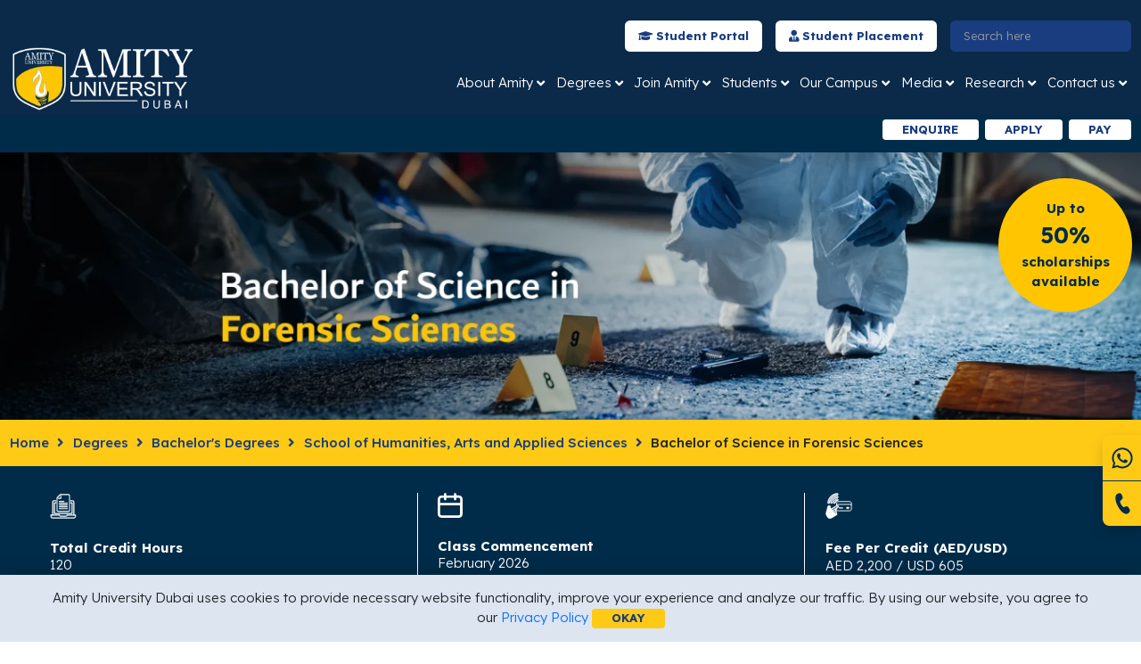

--- FILE ---
content_type: text/html; charset=UTF-8
request_url: https://amityuniversity.ae/degree/bachelors-degree/humanities-arts-and-applied-sciences-science/bachelor-of-science-honours-forensic-sciences
body_size: 18981
content:
<!DOCTYPE html>
<html lang="en">

<head>
    <meta charset="UTF-8" />
    <meta http-equiv="X-UA-Compatible" content="IE=edge" />
    <meta charset="utf-8" />
    <meta name="viewport"
          content="width=device-width, initial-scale=1.0, user-scalable=0, minimum-scale=1.0, maximum-scale=1.0" />
                        <title>Bachelor of Science (B Sc) in Forensic Science | Forensic Course in Dubai</title>
            <meta name="description" content="Unlock a career in forensic sciences with Amity University Dubai&#039;s B.Sc. programme. Learn crime scene investigation, DNA analysis, and more. Enrol today to shape your future in forensic law enforcement.">
            <meta name="keywords" content="">
            <link rel="canonical" href="https://amityuniversity.ae/degree/bachelors-degree/humanities-arts-and-applied-sciences-science/bachelor-of-science-honours-forensic-sciences" />
            <link rel="pingback" href="" />
            <meta property="og:type" content="website" />
            <meta property="og:url" content="https://amityuniversity.ae/degree/bachelors-degree/humanities-arts-and-applied-sciences-science/bachelor-of-science-honours-forensic-sciences" />
            <meta property="og:title" content="Bachelor of Science (B Sc) in Forensic Science | Forensic Course in Dubai" />
            <meta property="og:image" content="https://amityuniversity.ae/images/og-image.jpg" />
            <meta property="og:image:width" content="1200" />
            <meta property="og:image:height" content="630" />
            <meta property="og:site_name" content="Amity University Dubai, UAE" />
            <meta property="og:description" content="Unlock a career in forensic sciences with Amity University Dubai&#039;s B.Sc. programme. Learn crime scene investigation, DNA analysis, and more. Enrol today to shape your future in forensic law enforcement." />
                <style>
        img {
            height: auto;
            max-width: 100%;
        }
    </style>
    <link rel="icon" type="image/x-icon" href="https://amityuniversity.ae/images/favicon.png">
    <link rel="preconnect" href="https://fonts.googleapis.com" />
    <link rel="preconnect" href="https://fonts.gstatic.com" crossorigin />
    <link href="https://fonts.googleapis.com/css2?family=Lexend:wght@300;400;500;600;700;900&display=swap"
          rel="stylesheet" />
    <link rel="stylesheet" href="https://amityuniversity.ae/css/bootstrap.min.css" />
    <link rel="stylesheet" href="https://amityuniversity.ae/css/all.min.css " />
    <link rel="stylesheet" href="https://amityuniversity.ae/css/jquery.fancybox.min.css" />
    <link rel="stylesheet" href="https://amityuniversity.ae/css/slick.css" />
    
    <link rel="stylesheet" href="https://amityuniversity.ae/css/scrolling-tabs.css" />
    <link rel="stylesheet" href="https://amityuniversity.ae/css/style.min.css?v=1.6.0" />
    <link rel="stylesheet" href="https://amityuniversity.ae/css/custom-style.min.css?v=1.6.0" />
    <link rel="stylesheet" href="https://amityuniversity.ae/css/select2.min.css" />
    <link rel="stylesheet" href="https://amityuniversity.ae/css/select2-bootstrap.min.css" />
    <script src="https://amityuniversity.ae/js/jquery-3.6.0.min.js"></script>
    

    <meta name="google-site-verification" content="yFxtqcEklCdkPjKzpT3Tyqhwz6Fpn5LJLjhHkChHze4" />
<meta name="facebook-domain-verification" content="xuxnvq9f71bt018puky36pmop83xzj" />


<!-- Google Tag Manager -->
<script>(function(w,d,s,l,i){w[l]=w[l]||[];w[l].push({'gtm.start':
new Date().getTime(),event:'gtm.js'});var f=d.getElementsByTagName(s)[0],
j=d.createElement(s),dl=l!='dataLayer'?'&l='+l:'';j.async=true;j.src=
'https://www.googletagmanager.com/gtm.js?id='+i+dl;f.parentNode.insertBefore(j,f);
})(window,document,'script','dataLayer','GTM-PNFRQW6');</script>
<!-- End Google Tag Manager -->
 <script>
                            (function(w, d, s, l, i) {
                                w[l] = w[l] || [];
                                w[l].push({
                                    'track.start': new Date().getTime(),
                                    event: 'trackTag.js'
                                });
                                var f = d.getElementsByTagName(s)[0],
                                    j = d.createElement(s);
                                dl = '';
                                j.async = true;
                                j.id = 'tracker_script'
                                j.src = 'https://dmp.amityuniversity.ae/js/tracker/trackTag.js?clientId=' + i + dl;
                                f.parentNode.insertBefore(j, f);
                            })(window, document, 'script', '', '0b4d4302-d0e8-4355-8d77-566970715012');
                            </script>
<script src="https://dmp.amityuniversity.ae/js/tracker/banner.js?clientId=0b4d4302-d0e8-4355-8d77-566970715012" async id="__hub360_banner_script"></script>
<script src="https://dmp.amityuniversity.ae/js/tracker/widget.js?clientId=0b4d4302-d0e8-4355-8d77-566970715012" async id="__hub360_widget_script"></script>
<script src="https://dmp.amityuniversity.ae/js/tracker/popUp.js?clientId=0b4d4302-d0e8-4355-8d77-566970715012" async id="__hub360_popup_script"></script>

<!-- Hotjar Tracking Code for https://amityuniversity.ae/study-in-dubai -->
<script>
    (function(h,o,t,j,a,r){
        h.hj=h.hj||function(){(h.hj.q=h.hj.q||[]).push(arguments)};
        h._hjSettings={hjid:5051103,hjsv:6};
        a=o.getElementsByTagName('head')[0];
        r=o.createElement('script');r.async=1;
        r.src=t+h._hjSettings.hjid+j+h._hjSettings.hjsv;
        a.appendChild(r);
    })(window,document,'https://static.hotjar.com/c/hotjar-','.js?sv=');
</script>
<!-- Clarity Tracking Code for https://amityuniversity.ae/study-in-dubai -->
<script type="text/javascript">
    (function(c,l,a,r,i,t,y){
        c[a]=c[a]||function(){(c[a].q=c[a].q||[]).push(arguments)};
        t=l.createElement(r);t.async=1;t.src="https://www.clarity.ms/tag/"+i;
        y=l.getElementsByTagName(r)[0];y.parentNode.insertBefore(t,y);
    })(window, document, "clarity", "script", "siswev04fn");
</script>

</head>

<body>
    <!-- Google Tag Manager (noscript) -->
<noscript><iframe src="https://www.googletagmanager.com/ns.html?id=GTM-PNFRQW6"
height="0" width="0" style="display:none;visibility:hidden"></iframe></noscript>
<!-- End Google Tag Manager (noscript) -->
    <div class="main">
        <div id="mainNav" class="fixed-top">
            <div id="topNav">
  <div class="container d-flex align-items-center justify-content-end">
        <a href="https://ams.amityeducation.ae/" target="_blank" class="btn bg-white hvr-grow me-3"><i class="fas fa-graduation-cap pr-0 pr-sm-2"></i> <span class="d-none d-sm-inline-block">Student Portal</span></a>
          <a href="https://crc.amityuniversity.ae/" target="_blank" class="btn bg-white hvr-grow me-3"><i class="fas fa-user-tie pr-0 pr-sm-2"></i> <span class="d-none d-sm-inline-block">Student Placement</span></a>
        <form action="https://amityuniversity.ae/search" method="get" id="search-block-form" >
          <input type="text" name="search" placeholder="Search here" class="searchBox form-control w-auto">
     </form>
      
  </div>
</div>
<header>
    <nav id="primaryNav" class="navbar navbar-expand-xl py-3 p-md-0">
        <div class="container">
            <div>
                <span class="navbar-brand">
                    <a href="https://amityuniversity.ae">
                        
                        <img
     src="https://amityuniversity.ae/images-cache/cached-d60df1b351f3267389921a87e97e8ebd___300w.webp?ext=png&amp;path=images%2Famity-logo.png"
      srcset="https://amityuniversity.ae/images-cache/cached-d60df1b351f3267389921a87e97e8ebd___300w.webp?ext=png&amp;path=images%2Famity-logo.png 300w"
     onload="window.requestAnimationFrame(function(){if(!(size=getBoundingClientRect().width))return;onload=null;sizes=Math.ceil(size/window.innerWidth*100)+'vw';});" sizes="1px"      onerror="this.onerror=null;this.src='https://amityuniversity.ae/images-cache/cached-d60df1b351f3267389921a87e97e8ebd___300w.webp?ext=png&amp;path=images%2Famity-logo.png';"
     alt="Amity University" loading="lazy" width="300" height="102" class="logo" />
                    </a>
                </span>
            </div>


            <button id="hamburgerButton" type="button" data-bs-toggle="collapse" data-bs-target="#navbarContent" aria-controls="navbars" aria-expanded="false" aria-label="Toggle navigation" class="navbar-toggler">
                <div class="hamburger"><span></span><span></span><span></span></div>
            </button>
            <div id="navbarContent" class="collapse navbar-collapse">
                <ul class="navbar-nav ms-auto mb-2 mb-lg-0">
            
        <li class="nav-item  dropdown ">
            <a class="nav-link "                 href="https://amityuniversity.ae/about-amity">About Amity</a>
                            <a href="javascript:" data-bs-toggle="dropdown" aria-haspopup="true" aria-expanded="false" class="dropdown-toggle d-inline-block d-xl-none"></a>
                <ul class="dropdown-menu shadow ">
                    <li class="1">
            <a class=" dropdown-item         "
                 href="https://amityuniversity.ae/about-amity/accreditation">Accreditation</a>
                    </li>
                    <li class="1">
            <a class=" dropdown-item         "
                 href="https://amityuniversity.ae/about-amity/about-dubai">About Dubai</a>
                    </li>
                    <li class="1">
            <a class=" dropdown-item         "
                 href="https://amityuniversity.ae/about-amity/international-campuses">International Campuses</a>
                    </li>
                    <li class="1">
            <a class=" dropdown-item         "
                 href="https://amityuniversity.ae/about-amity/chancellors-message">Chancellor&#039;s Message</a>
                    </li>
                    <li class="1">
            <a class=" dropdown-item         "
                 href="https://amityuniversity.ae/about-amity/vice-chancellor-s-message">Vice Chancellor&#039;s Message</a>
                    </li>
                    <li class="1">
            <a class=" dropdown-item         "
                 href="https://amityuniversity.ae/about-amity/pro-vice-chancellor-s-message">Pro Vice Chancellor&#039;s Message</a>
                    </li>
                    <li class="1">
            <a class=" dropdown-item         "
                 href="https://amityuniversity.ae/about-amity/mission-and-values">Mission and Values</a>
                    </li>
                    <li class="1 dropdown-submenu ">
            <a class=" nav-link         "
                 href="https://amityuniversity.ae/about-amity/leadership-team">Leadership Team</a>
                            <a href="javascript:" data-bs-toggle="dropdown" aria-haspopup="true" aria-expanded="false" class="dropdown-item dropdown-toggle d-inline-block d-xl-none"></a>
                <ul class="dropdown-menu shadow ">
                    <li class="1">
            <a class=" dropdown-item         "
                 href="https://amityuniversity.ae/about-amity/leadership-team/senior-leadership">Senior Leadership</a>
                    </li>
                    <li class="1">
            <a class=" dropdown-item         "
                 href="https://amityuniversity.ae/about-amity/leadership-team/amity-business-school">Amity Business School</a>
                    </li>
                    <li class="1">
            <a class=" dropdown-item         "
                 href="https://amityuniversity.ae/about-amity/leadership-team/school-of-engineering-architecture-and-interior-design">School of Engineering, Architecture and Interior Design</a>
                    </li>
                    <li class="1">
            <a class=" dropdown-item         "
                 href="https://amityuniversity.ae/about-amity/leadership-team/school-of-humanities-arts-and-applied-sciences">School of Humanities, Arts and Applied Sciences</a>
                    </li>
    </ul>
                    </li>
                    <li class="1">
            <a class=" dropdown-item         "
                 href="https://amityuniversity.ae/about-amity/governing-board">Governing Board</a>
                    </li>
                    <li class="1">
            <a class=" dropdown-item         "
                 href="https://amityuniversity.ae/about-amity/organisational-chart">Organisational Chart</a>
                    </li>
    </ul>
                    </li>
            
        <li class="nav-item  dropdown ">
            <a class="nav-link "                 href="https://amityuniversity.ae/degrees">Degrees</a>
                            <a href="javascript:" data-bs-toggle="dropdown" aria-haspopup="true" aria-expanded="false" class="dropdown-toggle d-inline-block d-xl-none"></a>
                <ul class="dropdown-menu shadow ">
                    <li class="2 dropdown-submenu ">
            <a class=" nav-link         "
                 href="https://amityuniversity.ae/degree/bachelors-degree">Bachelor&#039;s Degrees</a>
                            <a href="javascript:" data-bs-toggle="dropdown" aria-haspopup="true" aria-expanded="false" class="dropdown-item dropdown-toggle d-inline-block d-xl-none"></a>
                <ul class="dropdown-menu shadow ">
                    <li class="2 dropdown-submenu ">
            <a class=" nav-link         "
                 href="https://amityuniversity.ae/degree/bachelors-degree/business">Amity Business School</a>
                            <a href="javascript:" data-bs-toggle="dropdown" aria-haspopup="true" aria-expanded="false" class="dropdown-item dropdown-toggle d-inline-block d-xl-none"></a>
                <ul class="dropdown-menu shadow ">
                    <li class="2">
            <a class=" dropdown-item         "
                 href="https://amityuniversity.ae/degree/bachelors-degree/business/bachelor-of-business-administration">Bachelor of Business Administration</a>
                    </li>
                    <li class="2">
            <a class=" dropdown-item         "
                 href="https://amityuniversity.ae/degree/bachelors-degree/business/bachelor-of-commerce-in-accounting">Bachelor of Commerce in Accounting</a>
                    </li>
                    <li class="2">
            <a class=" dropdown-item         "
                 href="https://amityuniversity.ae/degree/bachelors-degree/business/bachelor-of-hotel-management-and-tourism">Bachelor of Hotel Management and Tourism</a>
                    </li>
    </ul>
                    </li>
                    <li class="2 dropdown-submenu ">
            <a class=" nav-link         "
                 href="https://amityuniversity.ae/degree/bachelors-degree/engineering-architecture-and-interior-design">School of Engineering, Architecture and Interior Design</a>
                            <a href="javascript:" data-bs-toggle="dropdown" aria-haspopup="true" aria-expanded="false" class="dropdown-item dropdown-toggle d-inline-block d-xl-none"></a>
                <ul class="dropdown-menu shadow ">
                    <li class="2">
            <a class=" dropdown-item         "
                 href="https://amityuniversity.ae/degree/bachelors-degree/engineering-architecture-and-interior-design/bachelor-of-architecture">Bachelor of Architecture</a>
                    </li>
                    <li class="2">
            <a class=" dropdown-item         "
                 href="https://amityuniversity.ae/degree/bachelors-degree/engineering-architecture-and-interior-design/bachelor-of-interior-design">Bachelor of Interior Design</a>
                    </li>
                    <li class="2">
            <a class=" dropdown-item         "
                 href="https://amityuniversity.ae/degree/bachelors-degree/engineering-architecture-and-interior-design/bachelor-of-technology-aerospace-engineering">Bachelor of Science in Aerospace Engineering</a>
                    </li>
                    <li class="2">
            <a class=" dropdown-item         "
                 href="https://amityuniversity.ae/degree/bachelors-degree/engineering-architecture-and-interior-design/bs-biotechnology">Bachelor of Science in Biotechnology</a>
                    </li>
                    <li class="2">
            <a class=" dropdown-item         "
                 href="https://amityuniversity.ae/degree/bachelors-degree/engineering-architecture-and-interior-design/bachelor-of-technology-civil-engineering">Bachelor of Science in Civil Engineering</a>
                    </li>
                    <li class="2">
            <a class=" dropdown-item         "
                 href="https://amityuniversity.ae/degree/bachelors-degree/engineering-architecture-and-interior-design/bachelor-of-science-in-computer-science-artificial-intelligence">Bachelor of Science in Computer Science - Artificial Intelligence</a>
                    </li>
                    <li class="2">
            <a class=" dropdown-item         "
                 href="https://amityuniversity.ae/degree/bachelors-degree/engineering-architecture-and-interior-design/bachelor-of-science-in-computer-science-cybersecurity">Bachelor of Science in Computer Science - Cybersecurity</a>
                    </li>
                    <li class="2">
            <a class=" dropdown-item         "
                 href="https://amityuniversity.ae/degree/bachelors-degree/engineering-architecture-and-interior-design/b-s-electrical-engineering">Bachelor of Science in Electrical Engineering</a>
                    </li>
                    <li class="2">
            <a class=" dropdown-item         "
                 href="https://amityuniversity.ae/degree/bachelors-degree/engineering-architecture-and-interior-design/bachelor-of-science-in-information-technology">Bachelor of Science in Information Technology</a>
                    </li>
                    <li class="2">
            <a class=" dropdown-item         "
                 href="https://amityuniversity.ae/degree/bachelors-degree/engineering-architecture-and-interior-design/bachelor-of-technology-mechanical-engineering">Bachelor of Science in Mechanical Engineering</a>
                    </li>
    </ul>
                    </li>
                    <li class="2 dropdown-submenu ">
            <a class=" nav-link         "
                 href="https://amityuniversity.ae/degree/bachelors-degree/humanities-arts-and-applied-sciences-science">School of Humanities, Arts and Applied Sciences</a>
                            <a href="javascript:" data-bs-toggle="dropdown" aria-haspopup="true" aria-expanded="false" class="dropdown-item dropdown-toggle d-inline-block d-xl-none"></a>
                <ul class="dropdown-menu shadow ">
                    <li class="2">
            <a class=" dropdown-item         "
                 href="https://amityuniversity.ae/degree/bachelors-degree/humanities-arts-and-applied-sciences-science/bachelor-of-arts-bachelor-of-law-honours">Bachelor of Arts Bachelor of Law (Honours)</a>
                    </li>
                    <li class="2">
            <a class=" dropdown-item         "
                 href="https://amityuniversity.ae/degree/bachelors-degree/humanities-arts-and-applied-sciences-science/bachelor-of-business-administration-bachelor-of-law-honours">Bachelor of Business Administration Bachelor of Law (Honours)</a>
                    </li>
                    <li class="2">
            <a class=" dropdown-item         "
                 href="https://amityuniversity.ae/degree/bachelors-degree/humanities-arts-and-applied-sciences-science/bachelor-of-design-fashion-design">Bachelor of Fashion Design</a>
                    </li>
                    <li class="2">
            <a class=" dropdown-item         "
                 href="https://amityuniversity.ae/degree/bachelors-degree/humanities-arts-and-applied-sciences-science/bachelor-of-fine-arts-animation">Bachelor of Fine Arts in Animation and Film Production</a>
                    </li>
                    <li class="2">
            <a class=" dropdown-item         "
                 href="https://amityuniversity.ae/degree/bachelors-degree/humanities-arts-and-applied-sciences-science/bachelor-of-arts-digital-media-and-communications">Bachelor of Fine Arts in Digital Media and Communications</a>
                    </li>
                    <li class="2">
            <a class=" dropdown-item         "
                 href="https://amityuniversity.ae/degree/bachelors-degree/humanities-arts-and-applied-sciences-science/bachelor-of-science-honours-forensic-sciences">Bachelor of Science in Forensic Sciences</a>
                    </li>
                    <li class="2">
            <a class=" dropdown-item         "
                 href="https://amityuniversity.ae/degree/bachelors-degree/humanities-arts-and-applied-sciences-science/bachelor-of-arts-honours-applied-psychology">Bachelor of Science in Psychology</a>
                    </li>
    </ul>
                    </li>
    </ul>
                    </li>
                    <li class="2 dropdown-submenu ">
            <a class=" nav-link         "
                 href="https://amityuniversity.ae/degree/masters-degrees">Master&#039;s Degrees</a>
                            <a href="javascript:" data-bs-toggle="dropdown" aria-haspopup="true" aria-expanded="false" class="dropdown-item dropdown-toggle d-inline-block d-xl-none"></a>
                <ul class="dropdown-menu shadow ">
                    <li class="2 dropdown-submenu ">
            <a class=" nav-link         "
                 href="https://amityuniversity.ae/degree/masters-degrees/business">Amity Business School</a>
                            <a href="javascript:" data-bs-toggle="dropdown" aria-haspopup="true" aria-expanded="false" class="dropdown-item dropdown-toggle d-inline-block d-xl-none"></a>
                <ul class="dropdown-menu shadow ">
                    <li class="2">
            <a class=" dropdown-item         "
                 href="https://amityuniversity.ae/degree/masters-degrees/business/executive-master-of-business-administration">Executive Master of Business Administration (EMBA)</a>
                    </li>
                    <li class="2">
            <a class=" dropdown-item         "
                 href="https://amityuniversity.ae/degree/masters-degrees/business/master-of-business-administration">Master of Business Administration (MBA)</a>
                    </li>
    </ul>
                    </li>
                    <li class="2 dropdown-submenu ">
            <a class=" nav-link         "
                 href="https://amityuniversity.ae/degree/masters-degrees/humanities-arts-and-applied-sciences-science">School of Humanities, Arts and Applied Sciences</a>
                            <a href="javascript:" data-bs-toggle="dropdown" aria-haspopup="true" aria-expanded="false" class="dropdown-item dropdown-toggle d-inline-block d-xl-none"></a>
                <ul class="dropdown-menu shadow ">
                    <li class="2">
            <a class=" dropdown-item         "
                 href="https://amityuniversity.ae/degree/masters-degrees/humanities-arts-and-applied-sciences-science/master-of-science-in-psychology">Master of Science in Psychology</a>
                    </li>
                    <li class="2">
            <a class=" dropdown-item         "
                 href="https://amityuniversity.ae/degree/masters-degrees/humanities-arts-and-applied-sciences-science/master-of-science-in-forensic-sciences">Master of Science in Forensic Sciences</a>
                    </li>
    </ul>
                    </li>
    </ul>
                    </li>
                    <li class="2">
            <a class=" dropdown-item         "
                 href="https://amityuniversity.ae/degree/general-education-programme">General Education Programme</a>
                    </li>
                    <li class="2 dropdown-submenu ">
            <a class=" nav-link         "
                 href="https://amityuniversity.ae/degree/foundation-programmes/amity-university-foundation-programmes">Foundation Programme</a>
                            <a href="javascript:" data-bs-toggle="dropdown" aria-haspopup="true" aria-expanded="false" class="dropdown-item dropdown-toggle d-inline-block d-xl-none"></a>
                <ul class="dropdown-menu shadow ">
                    <li class="2">
            <a class=" dropdown-item         "
                 href="https://amityuniversity.ae/degree/foundation-programmes/amity-university-foundation-programmes/amity-university-foundation-program">Amity University Foundation Programme</a>
                    </li>
    </ul>
                    </li>
                    <li class="2">
            <a class=" dropdown-item         "
                 href="https://amityuniversity.ae/degree/diplomas-short-courses">Diplomas &amp; Short Courses</a>
                    </li>
    </ul>
                    </li>
            
        <li class="nav-item  dropdown ">
            <a class="nav-link "                 href="https://amityuniversity.ae/join-amity">Join Amity</a>
                            <a href="javascript:" data-bs-toggle="dropdown" aria-haspopup="true" aria-expanded="false" class="dropdown-toggle d-inline-block d-xl-none"></a>
                <ul class="dropdown-menu shadow ">
                    <li class="3">
            <a class=" dropdown-item         "
                 href="https://amityuniversity.ae/join-amity/apply-now">Apply Now</a>
                    </li>
                    <li class="3">
            <a class=" dropdown-item         "
                 href="https://amityuniversity.ae/join-amity/open-day">Open day</a>
                    </li>
                    <li class="3 dropdown-submenu ">
            <a class=" nav-link         "
                 href="https://amityuniversity.ae/join-amity/fees">Fees</a>
                            <a href="javascript:" data-bs-toggle="dropdown" aria-haspopup="true" aria-expanded="false" class="dropdown-item dropdown-toggle d-inline-block d-xl-none"></a>
                <ul class="dropdown-menu shadow ">
                    <li class="3">
            <a class=" dropdown-item         "
                 href="https://amityuniversity.ae/join-amity/fees/bachelors-degree">Bachelor&#039;s Degrees</a>
                    </li>
                    <li class="3">
            <a class=" dropdown-item         "
                 href="https://amityuniversity.ae/join-amity/fees/masters-degrees">Master&#039;s Degrees</a>
                    </li>
                    <li class="3">
            <a class=" dropdown-item         "
                 href="https://amityuniversity.ae/join-amity/fees/foundation-programmes">Foundation Programmes</a>
                    </li>
    </ul>
                    </li>
                    <li class="3">
            <a class=" dropdown-item         "
                 href="https://amityuniversity.ae/join-amity/admission-requirements">Admission Requirements</a>
                    </li>
                    <li class="3">
            <a class=" dropdown-item         "
                 href="https://amityuniversity.ae/join-amity/visas">Visas</a>
                    </li>
                    <li class="3">
            <a class=" dropdown-item         "
                 href="https://amityuniversity.ae/join-amity/scholarships">Scholarships</a>
                    </li>
                    <li class="3">
            <a class=" dropdown-item         "
                 href="https://amityuniversity.ae/join-amity/education-agents">Education Agents</a>
                    </li>
    </ul>
                    </li>
            
        <li class="nav-item  dropdown ">
            <a class="nav-link "                 href="https://amityuniversity.ae/students">Students</a>
                            <a href="javascript:" data-bs-toggle="dropdown" aria-haspopup="true" aria-expanded="false" class="dropdown-toggle d-inline-block d-xl-none"></a>
                <ul class="dropdown-menu shadow ">
                    <li class="4">
            <a class=" dropdown-item         "
                 href="https://amityuniversity.ae/students/why-amity">Why Amity</a>
                    </li>
                    <li class="4">
            <a class=" dropdown-item         "
                 href="https://amityuniversity.ae/students/academic-calendar">Academic Calendar</a>
                    </li>
                    <li class="4">
            <a class=" dropdown-item         "
                 href="https://amityuniversity.ae/students/transportation">Transportation</a>
                    </li>
                    <li class="4">
            <a class=" dropdown-item         "
                 href="https://amityuniversity.ae/students/clubs">Clubs</a>
                    </li>
                    <li class="4">
            <a class=" dropdown-item         "
                 href="https://amityuniversity.ae/students/alumni">Alumni</a>
                    </li>
                    <li class="4 dropdown-submenu ">
            <a class=" nav-link         "
                 href="https://amityuniversity.ae/students/student-success-center">Student Success Centre</a>
                            <a href="javascript:" data-bs-toggle="dropdown" aria-haspopup="true" aria-expanded="false" class="dropdown-item dropdown-toggle d-inline-block d-xl-none"></a>
                <ul class="dropdown-menu shadow ">
                    <li class="4">
            <a class=" dropdown-item         "
                 href="https://amityuniversity.ae/students/student-success-center/placement-services">Placement Services</a>
                    </li>
                    <li class="4">
            <a class=" dropdown-item         "
                 href="https://amityuniversity.ae/students/student-success-center/career-planning">Career Planning</a>
                    </li>
                    <li class="4">
            <a class=" dropdown-item         "
                 href="https://amityuniversity.ae/students/student-success-center/employers">Employers</a>
                    </li>
                    <li class="4">
            <a class=" dropdown-item         "
                 href="https://amityuniversity.ae/students/student-success-center/students-success-stories">Student Success Stories</a>
                    </li>
                    <li class="4">
            <a class=" dropdown-item         "
                 href="https://amityuniversity.ae/students/student-success-center/counselling-and-wellness-centre">Counselling and Wellness Centre</a>
                    </li>
    </ul>
                    </li>
                    <li class="4">
            <a class=" dropdown-item         "
                 href="https://amityuniversity.ae/students/academic-advising">Academic Advising</a>
                    </li>
                    <li class="4">
            <a class=" dropdown-item         "
                 href="https://amityuniversity.ae/students/health-and-wellbeing">Health and Wellbeing</a>
                    </li>
                    <li class="4">
            <a class=" dropdown-item         "
                 href="https://amityuniversity.ae/students/computer-workspaces">Computer Workspaces</a>
                    </li>
                    <li class="4">
            <a class=" dropdown-item         "
                 href="https://amityuniversity.ae/students/student-orientation">Student Orientation</a>
                    </li>
                    <li class="4">
            <a class=" dropdown-item         "
                 href="https://amityuniversity.ae/students/student-resources">Student Resources</a>
                    </li>
    </ul>
                    </li>
            
        <li class="nav-item  dropdown ">
            <a class="nav-link "                 href="https://amityuniversity.ae/our-campus">Our Campus</a>
                            <a href="javascript:" data-bs-toggle="dropdown" aria-haspopup="true" aria-expanded="false" class="dropdown-toggle d-inline-block d-xl-none"></a>
                <ul class="dropdown-menu shadow ">
                    <li class="5">
            <a class=" dropdown-item         "
                 href="https://amityuniversity.ae/our-campus/360-virtual-tour">360º Virtual Tour</a>
                    </li>
                    <li class="5">
            <a class=" dropdown-item         "
                 href="https://amityuniversity.ae/our-campus/labs-and-workshops">Labs and Workshops</a>
                    </li>
                    <li class="5">
            <a class=" dropdown-item         "
                 href="https://amityuniversity.ae/our-campus/student-accommodation">Student Accommodation</a>
                    </li>
                    <li class="5">
            <a class=" dropdown-item         "
                 href="https://amityuniversity.ae/our-campus/incubation-centre">Incubation Centre</a>
                    </li>
                    <li class="5">
            <a class=" dropdown-item         "
                target="_blank"   href="https://amityuniversity.libguides.com/lrc/home">Library</a>
                    </li>
                    <li class="5">
            <a class=" dropdown-item         "
                 href="https://amityuniversity.ae/our-campus/facilities">Facilities</a>
                    </li>
    </ul>
                    </li>
            
        <li class="nav-item  dropdown ">
            <a class="nav-link "                 href="https://amityuniversity.ae/media">Media</a>
                            <a href="javascript:" data-bs-toggle="dropdown" aria-haspopup="true" aria-expanded="false" class="dropdown-toggle d-inline-block d-xl-none"></a>
                <ul class="dropdown-menu shadow dropdown-menu-end">
                    <li class="6">
            <a class=" dropdown-item         "
                 href="https://amityuniversity.ae/media/news">News</a>
                    </li>
                    <li class="6">
            <a class=" dropdown-item         "
                 href="https://amityuniversity.ae/media/webinars">Webinars</a>
                    </li>
                    <li class="6 dropdown-submenu ">
            <a class=" nav-link         "
                 href="https://amityuniversity.ae/media/events">Events</a>
                            <a href="javascript:" data-bs-toggle="dropdown" aria-haspopup="true" aria-expanded="false" class="dropdown-item dropdown-toggle d-inline-block d-xl-none"></a>
                <ul class="dropdown-menu shadow dropdown-menu-end">
                    <li class="6">
            <a class=" dropdown-item         "
                 href="https://amityuniversity.ae/media/events/campus-connect">Campus Connect</a>
                    </li>
                    <li class="6">
            <a class=" dropdown-item         "
                 href="https://amityuniversity.ae/media/events/international-visits">International Visits</a>
                    </li>
                    <li class="6">
            <a class=" dropdown-item         "
                 href="https://amityuniversity.ae/media/events/winter-camp">Winter Camp</a>
                    </li>
    </ul>
                    </li>
                    <li class="6">
            <a class=" dropdown-item         "
                 href="https://amityuniversity.ae/media/blogs">Blogs</a>
                    </li>
                    <li class="6">
            <a class=" dropdown-item         "
                 href="https://amityuniversity.ae/media/galleries">Gallery</a>
                    </li>
                    <li class="6">
            <a class=" dropdown-item         "
                 href="https://amityuniversity.ae/media/downloads">Downloads</a>
                    </li>
    </ul>
                    </li>
            
        <li class="nav-item  dropdown ">
            <a class="nav-link "                 href="https://amityuniversity.ae/research">Research</a>
                            <a href="javascript:" data-bs-toggle="dropdown" aria-haspopup="true" aria-expanded="false" class="dropdown-toggle d-inline-block d-xl-none"></a>
                <ul class="dropdown-menu shadow dropdown-menu-end">
                    <li class="7">
            <a class=" dropdown-item         "
                 href="https://amityuniversity.ae/research/research-sectors">Research Sectors</a>
                    </li>
                    <li class="7">
            <a class=" dropdown-item         "
                 href="https://amityuniversity.ae/research/research-outcomes">Research Outcomes</a>
                    </li>
                    <li class="7">
            <a class=" dropdown-item         "
                 href="https://amityuniversity.ae/research/research-awards">Research Awards</a>
                    </li>
                    <li class="7">
            <a class=" dropdown-item         "
                 href="https://amityuniversity.ae/research/research-projects">Research Projects</a>
                    </li>
                    <li class="7">
            <a class=" dropdown-item         "
                 href="https://amityuniversity.ae/research/research-grants">Research Grants</a>
                    </li>
                    <li class="7">
            <a class=" dropdown-item         "
                 href="https://amityuniversity.ae/research/research-journals">Research Journals</a>
                    </li>
    </ul>
                    </li>
            
        <li class="nav-item  dropdown ">
            <a class="nav-link "                 href="https://amityuniversity.ae/contact-us">Contact us</a>
                            <a href="javascript:" data-bs-toggle="dropdown" aria-haspopup="true" aria-expanded="false" class="dropdown-toggle d-inline-block d-xl-none"></a>
                <ul class="dropdown-menu shadow dropdown-menu-end">
                    <li class="8">
            <a class=" dropdown-item         "
                 href="https://amityuniversity.ae/contact-us/enquiry-form">Enquiry Form</a>
                    </li>
                    <li class="8">
            <a class=" dropdown-item         "
                 href="https://amityuniversity.ae/contact-us/application-form">Application Form</a>
                    </li>
                    <li class="8">
            <a class=" dropdown-item         "
                 href="https://amityuniversity.ae/contact-us/book-a-consultation">Book a Consultation</a>
                    </li>
                    <li class="8">
            <a class=" dropdown-item         "
                 href="https://amityuniversity.ae/contact-us/online-payment">Online Payment</a>
                    </li>
                    <li class="8">
            <a class=" dropdown-item         "
                 href="https://amityuniversity.ae/contact-us/work-at-amity">Work at Amity</a>
                    </li>
    </ul>
                    </li>
    </ul>

            </div>

        </div>
    </nav>
</header>

        </div>
        <!-- NEWSTICKER -->
<div class="py-2 announcement shadow bg-blue-900">
      <div class="container">
        <div class="row">
          <div class="col-lg-7 my-auto">
          <div class="newsTicker">
            <div>
              <div class="newsTickerItem text-center text-lg-left d-flex">
                <marquee>
                <span class="text-white"></span>
                </marquee>
              </div>
            </div>
          </div>
          </div>
          <div class="col-lg-5 my-lg-auto text-center text-lg-end mt-2">
                          <a href="https://amityuniversity.ae/contact-us/enquiry-form" class="btn btn-sm bg-white text-uppercase dmp_amity_enquiry" data-bs-toggle="tooltip" title="You require more information on the correct choice of degree.">Enquire</a>
                                      <a href="https://application.amityuniversity.ae/" class="btn btn-sm bg-white text-uppercase dmp_amity_apply" data-bs-toggle="tooltip" title="You have chosen your degree and are ready to apply."> Apply</a>
                                      <a href="https://payment.amityuniversity.ae/info" class="btn btn-sm bg-white text-uppercase dmp_amity_pay" data-bs-toggle="tooltip" title="You are ready to pay now.">Pay </a>
             
          </div>
        
        </div>

      </div>
    </div>
    <!-- END OF NEWSTICKER -->
        <main>
                            <section style="background-color:#002b49" >

                    <div class="slideShow">
                                    <div class="fullHeightSlider d-flex align-items-center">
                        <img
     src="https://amityuniversity.ae/images-cache/zWYbSPML9PUZYkoYmqvvSfA93xMuOXXpRTeBpw0j___1920w.webp?ext=webp&amp;path=storage%2Fmedia%2FzWYbSPML9PUZYkoYmqvvSfA93xMuOXXpRTeBpw0j.webp"
      srcset="https://amityuniversity.ae/images-cache/zWYbSPML9PUZYkoYmqvvSfA93xMuOXXpRTeBpw0j___1920w.webp?ext=webp 1920w, https://amityuniversity.ae/images-cache/zWYbSPML9PUZYkoYmqvvSfA93xMuOXXpRTeBpw0j___1357w.webp?ext=webp 1357w, https://amityuniversity.ae/images-cache/zWYbSPML9PUZYkoYmqvvSfA93xMuOXXpRTeBpw0j___959w.webp?ext=webp 959w, https://amityuniversity.ae/images-cache/zWYbSPML9PUZYkoYmqvvSfA93xMuOXXpRTeBpw0j___678w.webp?ext=webp 678w, /storage/media/zWYbSPML9PUZYkoYmqvvSfA93xMuOXXpRTeBpw0j.webp 1920w"
     onload="window.requestAnimationFrame(function(){if(!(size=getBoundingClientRect().width))return;onload=null;sizes=Math.ceil(size/window.innerWidth*100)+'vw';});" sizes="1px"      onerror="this.onerror=null;this.src='https://amityuniversity.ae/images-cache/zWYbSPML9PUZYkoYmqvvSfA93xMuOXXpRTeBpw0j___1920w.webp?ext=webp&amp;path=storage%2Fmedia%2FzWYbSPML9PUZYkoYmqvvSfA93xMuOXXpRTeBpw0j.webp';"
     alt="Forensic sciences d" width="1920" height="452" class="w-100 d-none d-md-block img-desktop" />
                        <img
     src="https://amityuniversity.ae/images-cache/KYDFUAHX2duTPU6q9KtdnkDsEEXCXjtBTgDGAueC___800w.webp?ext=webp&amp;path=storage%2Fmedia%2FKYDFUAHX2duTPU6q9KtdnkDsEEXCXjtBTgDGAueC.webp"
      srcset="https://amityuniversity.ae/images-cache/KYDFUAHX2duTPU6q9KtdnkDsEEXCXjtBTgDGAueC___800w.webp?ext=webp 800w, https://amityuniversity.ae/images-cache/KYDFUAHX2duTPU6q9KtdnkDsEEXCXjtBTgDGAueC___565w.webp?ext=webp 565w, https://amityuniversity.ae/images-cache/KYDFUAHX2duTPU6q9KtdnkDsEEXCXjtBTgDGAueC___400w.webp?ext=webp 400w, /storage/media/KYDFUAHX2duTPU6q9KtdnkDsEEXCXjtBTgDGAueC.webp 800w"
     onload="window.requestAnimationFrame(function(){if(!(size=getBoundingClientRect().width))return;onload=null;sizes=Math.ceil(size/window.innerWidth*100)+'vw';});" sizes="1px"      onerror="this.onerror=null;this.src='https://amityuniversity.ae/images-cache/KYDFUAHX2duTPU6q9KtdnkDsEEXCXjtBTgDGAueC___800w.webp?ext=webp&amp;path=storage%2Fmedia%2FKYDFUAHX2duTPU6q9KtdnkDsEEXCXjtBTgDGAueC.webp';"
     alt="Forensic sciences" width="800" height="600" class="w-100 d-block d-md-none img-mobile" />
                    </div>
                            </div>
            </section>
                            <!-- breadcrumbs -->
    <section class="d-none d-md-block">
        <div class="breadcrumbs py-3">
            <div class="container">
                <ul class="list-inline">
                    <li class="list-inline-item"><a href="https://amityuniversity.ae">Home</a></li>
                    <li class="list-inline-item"><a href="https://amityuniversity.ae/degrees">Degrees</a></li>
                                            <li class="list-inline-item"><a href="https://amityuniversity.ae/degree/bachelors-degree">Bachelor&#039;s Degrees</a></li>
                    
                    <li class="list-inline-item"><a href="https://amityuniversity.ae/degree/bachelors-degree/humanities-arts-and-applied-sciences-science">School of Humanities, Arts and Applied Sciences</a></li>
                     
                    <li class="list-inline-item active" aria-current="page">Bachelor of Science in Forensic Sciences</li>
                </ul>
            </div>
        </div>
    </section>
    <section class="d-block d-md-none">
        <div class="py-1" style="background-color:#ffc600">            
        </div>
    </section>
     <!-- course quick view details  -->
     <section class="section bg-blue-900">
        <!-- mobile -->
        <div class="container py-2 d-block d-md-none">
            <div class="row g-3 g-xl-5 row-cols-2  row-cols-sm-4 ">
                
                                <div class="col">
                    <div class="d-flex h-100 flex-column align-items-left p-2 p-sm-3  p-xl-4 px-0">
                        <div class="flex-grow-1 h-100 d-flex flex-column px-2 px-sm-4">
                            <img src="https://amityuniversity.ae/images/credit-hours.svg" onerror="this.onerror=null;this.src='https://amityuniversity.ae/images/credit-hours.svg';" style="width:30px" alt="Duration" />
                            <h6 class="pt-4 text-white">Total Credit Hours </h6>
                            <p class="text-white">120</p>
                        </div>
                    </div>
                </div>
                                <div class="col">
                    <div class="d-flex h-100 flex-column align-items-left p-2 p-sm-3  p-xl-4 px-0">
                       <div class="flex-grow-1 h-100 d-flex flex-column px-2 px-sm-4">
                            <img src="https://amityuniversity.ae/images/duration.svg" onerror="this.onerror=null;this.src='https://amityuniversity.ae/images/duration.svg';" style="width:30px" alt="Duration" />
                            <h6 class="pt-4 text-white">Duration </h6>
                            <p class="text-white">4 Years</p>
                        </div>
                    </div>
                </div>
                                 <div class="col">
                    <div class="p-2 p-sm-3  p-xl-4 px-0 h-100">
                        <div class="d-flex h-100 flex-column align-items-left">
                            <div class="flex-grow-1 h-100 d-flex flex-column px-2 px-sm-4 border-0">
                                <img src="https://amityuniversity.ae/images/fees.svg" onerror="this.onerror=null;this.src='https://amityuniversity.ae/images/fees.svg';" style="width:30px" alt="Fees" />
                                <h6 class="pt-4 text-white">Fee Per Credit (AED/USD) </h6>
                                <p class="text-white">AED 2,200 / USD 605</p>
                                                                <small class="text-white">
                                                                </small>
                                                            </div>
                        </div>                    
                    </div>
                </div>
                                 <div class="col">
                    <div class="d-flex h-100 flex-column align-items-left p-2 p-sm-3  p-xl-4 px-0">
                        <div class="flex-grow-1 h-100 d-flex flex-column px-2 px-sm-4">
                            <img src="https://amityuniversity.ae/images/calendar.svg" onerror="this.onerror=null;this.src='https://amityuniversity.ae/images/calendar.svg';" style="width:28px" alt="Calendar" />
                            <h6 class="pt-4 text-white">Class Commencement </h6>
                            <p class="text-white">February 2026<br> September 2026</p>
                        </div>
                    </div>
                </div>
                            </div>
        </div>
        <!-- mobile ends-->
        
        <div class="container py-2  d-none d-md-block">
            <div class="row g-3 g-xl-5 row-cols-2 row-cols-sm-3">        
                <div class="col">
                    <div class="d-flex h-100 flex-column align-items-left p-3 p-xl-4 px-0">
                                                <div class="flex-grow-1 h-100 d-flex flex-column px-4">
                            <img src="https://amityuniversity.ae/images/credit-hours.svg" onerror="this.onerror=null;this.src='https://amityuniversity.ae/images/credit-hours.svg';" style="width:30px" alt="Duration" />
                            <h6 class="pt-4 text-white">Total Credit Hours </h6>
                            <p class="text-white">120</p>
                        </div>
                        <div class="flex-grow-1 h-100 d-flex flex-column px-4">
                            <!-- <img src="https://amityuniversity.ae/images/duration.svg" onerror="this.onerror=null;this.src='https://amityuniversity.ae/images/duration.svg';" style="width:30px" alt="Duration" /> -->
                            <h6 class="pt-2 text-white">Duration </h6>
                            <p class="text-white">4 Years</p>
                        </div>
                                            </div>
                </div>
                <div class="col">
                    <div class="d-flex h-100 flex-column align-items-left p-3 p-xl-4 px-0">
                        <!-- <div class="h-100 px-4" style="border-left: 1px solid white">
                            <img src="https://amityuniversity.ae/images/calendar.svg" onerror="this.onerror=null;this.src='https://amityuniversity.ae/images/calendar.svg';" style="width:28px" alt="Calendar" />
                        </div> -->
                        <div class="flex-grow-1 h-100 d-flex flex-column px-4" style="border-left: 1px solid white">
                            <img src="https://amityuniversity.ae/images/calendar.svg" onerror="this.onerror=null;this.src='https://amityuniversity.ae/images/calendar.svg';" style="width:28px" alt="Calendar" />
                            <h6 class="pt-4 text-white">Class Commencement </h6>
                            <p class="text-white">February 2026<br> September 2026</p>
                        </div>
                    </div>
                </div>
                <div class="col">
                    <div class="p-3 p-xl-4 h-100">
                        <div class="d-flex h-100 flex-column align-items-left px-0">
                            <!-- <div class="h-100 px-4" style="border-left: 1px solid white">
                                <img src="https://amityuniversity.ae/images/fees.svg" onerror="this.onerror=null;this.src='https://amityuniversity.ae/images/fees.svg';" style="width:30px" alt="Fees" />
                            </div> -->
                            <div class="flex-grow-1 h-100 d-flex flex-column px-4" style="border-left: 1px solid white">
                                <img src="https://amityuniversity.ae/images/fees.svg" onerror="this.onerror=null;this.src='https://amityuniversity.ae/images/fees.svg';" style="width:30px" alt="Fees" />
                                <h6 class="pt-4 text-white">Fee Per Credit (AED/USD) </h6>
                                <p class="text-white">AED 2,200 / USD 605</p>
                                                                <small class="text-white">
                                                                                                        </small>
                                                            </div>
                        </div>                    
                    </div>
                </div>
            </div>
        </div>
    </section>
    
    <section class="section">
        <div class="container py-5">
            <div class="d-flex flex-column flex-xl-row align-items-start align-items-xl-center mb-3">
                <!-- <div class="d-flex align-items-start align-items-md-center flex-column flex-md-row">

                    <h1 class="bg-blue-900 text-white py-2 px-3 rounded">Bachelor of Science in Forensic Sciences</h1>

                    <div class="d-flex mt-3 my-md-0">
                                                    <div class="shadow p-2 mx-md-2 courseAccreditedItem">
                                <div class="ratio ratio-1x1">
                                    
                                    <img
     src="https://amityuniversity.ae/images-cache/OrhgXDxWvZ6D9IhfXxMh681A0XAyoO6zaw6ILjmA___148w.webp?ext=png&amp;path=storage%2Fmedia%2FOrhgXDxWvZ6D9IhfXxMh681A0XAyoO6zaw6ILjmA.png"
      srcset="https://amityuniversity.ae/images-cache/OrhgXDxWvZ6D9IhfXxMh681A0XAyoO6zaw6ILjmA___148w.webp?ext=png 148w, /storage/media/OrhgXDxWvZ6D9IhfXxMh681A0XAyoO6zaw6ILjmA.png 148w"
     onload="window.requestAnimationFrame(function(){if(!(size=getBoundingClientRect().width))return;onload=null;sizes=Math.ceil(size/window.innerWidth*100)+'vw';});" sizes="1px"      onerror="this.onerror=null;this.src='https://amityuniversity.ae/images-cache/OrhgXDxWvZ6D9IhfXxMh681A0XAyoO6zaw6ILjmA___148w.webp?ext=png&amp;path=storage%2Fmedia%2FOrhgXDxWvZ6D9IhfXxMh681A0XAyoO6zaw6ILjmA.png';"
     alt="CAA" loading="lazy" width="148" height="159" />
                                </div>
                            </div>
                        
                    </div>

                </div> -->

                
             </div>

        <!-- <div class="d-flex flex-column flex-lg-row align-items-start align-items-lg-center justify-content-lg-between">
            <div class="mt-4">
                <a href="https://amityuniversity.ae/contact-us/enquiry-form?degree=bachelor-of-science-honours-forensic-sciences" class="btn text-uppercase dmp_amity_enquiry" data-bs-toggle="tooltip" title="You require more information on the correct choice of degree.">Enquire</a>
                <a href="https://application.amityuniversity.ae/" target="_blank" class="btn text-uppercase dmp_amity_apply" data-bs-toggle="tooltip" title="You have chosen your degree and are ready to apply.">Apply</a>
                <a href="https://payment.amityuniversity.ae/info" target="_blank" class="btn text-uppercas dmp_amity_pay" data-bs-toggle="tooltip" title="You are ready to pay now.">Pay</a>
            </div>
            </div> -->

            <p></p>

            <div class="mt-5 nav nav-pills nav-fill arrowOutside thumbnailTabs" id="nav-tab" role="tablist">
    <button class="nav-link active" id="degree-summary-tab" data-bs-toggle="pill" data-bs-target="#nav-degree_summary" role="tab" aria-controls="tabs-1" aria-selected="true">
        <div class="ratio ratio-4x3">
            <div class="box box-900">
                <div class="imgHolder">        
                    <img src="https://amityuniversity.ae/images/degree-summary.png"
                    onerror="this.onerror=null;this.src='https://amityuniversity.ae/images/degree-summary.png';"
                    >
                </div>
				                <h6>Degree Summary</h6>
                                
            </div>
        </div>
    </button>
    <button class="nav-link" id="career-outcomes-tab" data-bs-toggle="pill" data-bs-target="#nav-career_outcomes" role="tab" aria-controls="tabs-2" aria-selected="false">
        <div class="ratio ratio-4x3">
            <div class="box box-900">
                <div class="imgHolder">        
                    <img src="https://amityuniversity.ae/images/career-outcomes.png"
                    onerror="this.onerror=null;this.src='https://amityuniversity.ae/images/career-outcomes.png';"
                    >
                </div>
                                <h6>Career Outcomes</h6>
                            </div>
        </div>
    </button>
    
    <button class="nav-link" id="degree-structure-tab" data-bs-toggle="pill" data-bs-target="#nav-degree_structure" role="tab" aria-controls="tabs-3" aria-selected="false">
        <div class="ratio ratio-4x3">
            <div class="box box-900">
                <div class="imgHolder">        
                    <img src="https://amityuniversity.ae/images/degree-structure.png"
                    onerror="this.onerror=null;this.src='https://amityuniversity.ae/images/degree-structure.png';"
                    >
                </div>
                
				                <h6>Degree Structure</h6>
                            </div>
        </div>
    </button>
    
    <button class="nav-link" id="admission-requirements-tab" data-bs-toggle="pill" data-bs-target="#nav-admission_requirements" role="tab" aria-controls="tabs-4" aria-selected="false">
        <div class="ratio ratio-4x3">
            <div class="box box-900">
                <div class="imgHolder">        
                    <img src="https://amityuniversity.ae/images/admission-requirements.png"
                    onerror="this.onerror=null;this.src='https://amityuniversity.ae/images/admission-requirements.png';"
                    >
                </div>
                <h6>Admission Requirements</h6>
            </div>
        </div>
    </button>    
    
    <button class="nav-link" id="accreditation-tab" data-bs-toggle="pill" data-bs-target="#nav-accreditation" role="tab" aria-controls="tabs-5" aria-selected="false">
        <div class="ratio ratio-4x3">
            <div class="box box-900">
                <div class="imgHolder">        
                    <img src="https://amityuniversity.ae/images/accreditation2.png"
                    onerror="this.onerror=null;this.src='https://amityuniversity.ae/images/accreditation2.png';"
                    >
                </div>
                <h6>Accreditation</h6>
            </div>
        </div>
    </button>
    
    <button  class="nav-link" id="faculty-tab" data-bs-toggle="pill" data-bs-target="#nav-faculty" role="tab" aria-controls="tabs-6" aria-selected="false">
        <div class="ratio ratio-4x3">
            <div class="box box-900">
                <div class="imgHolder">        
                    <img src="https://amityuniversity.ae/images/faculty.png"
                    onerror="this.onerror=null;this.src='https://amityuniversity.ae/images/faculty.png';"
                    >
                </div>
                <h6>Faculty</h6>
            </div>
        </div>
    </button>
</div>
            
            <div class="tab-content bg-blue-300 p-3 p-md-5" id="myTabContent">
                                    <div class="tab-pane fade  show active "
                         id="nav-degree_summary" role="tabpanel" aria-labelledby="nav-degree_summary-tab">

                        <div class="row">
                                                                                                                            <section>

    
    <div class="row">
        <div class="col-12 ">
                                
            <div class="col-12 content-body">
   
    <p>Have you ever been intrigued by the complexity and accuracy of forensic science?&nbsp; This field has been capturing the imagination of people around the world and is expanding beyond solving criminal cases.&nbsp;&nbsp;</p><p>Forensic experts are now called to help with civil cases too.&nbsp; From verifying signatures on documents to uncovering evidence in a murder investigation, the possibilities are endless.&nbsp;&nbsp;</p><p>At Amity University Dubai, we are leading the way in this exciting field that offers many career opportunities in different sectors, including law enforcement agencies, police departments, detective agencies, and banking.&nbsp; Our state-of-the-art forensics laboratory provides students with the opportunity to engage in practical simulations of forensic studies, such as DNA profiling, fingerprinting, trace evidence analysis, toxicological analysis, handwriting examinations, and questioned documents.</p><p>As a student studying for a Bachelor of Science in Forensic Sciences degree, you'll learn about how a crime scene is investigated and the intricate processes involved in collecting and analysing crime scene evidence.</p><p>The Bachelor of Science in Forensic Sciences degree aims to introduce students to the interdisciplinary nature of forensic science by exploring emerging techniques and sub-disciplines, such as forensic chemistry and DNA forensics.&nbsp; While providing students with a broad overview of forensic science, the degree also encourages them to explore and develop their specific interests in the field.&nbsp; Some of the subjects taught are Forensic Science, Crime and Society, Criminalistics, Introduction to Forensic Engineering and Forensic Toxicology.&nbsp;</p><p>Students can opt for a Bachelor of Science in Forensic Sciences degree with the following concentrations:<br><br></p><ul><li>Crime Scene Investigation (CSI)&nbsp;</li><li>Questioned Documents &amp; Fingerprints (QDFP)</li></ul><span style="font-weight: bolder;"><u>Programme Learning Outcomes</u></span><div><br></div><div><div>Upon successful completion of the Bachelor of Science in Forensic Sciences programme, the students&nbsp;<span style="font-size: 1rem;">should be able to:</span></div><div><br></div><div><b>1. Knowledge<br><br></b></div><ul><li>Demonstrate an understanding of the principles and conceptual framework of forensic science, and its applicability to the legal contexts.</li></ul><div><span style="font-size: 1rem;"><b>2. Skill<br><br></b></span></div><ul><li>Employ critical evaluation and analytical skills in forensic investigation and evidence management.</li><li>Use effective verbal and written communication skills in legal settings.</li></ul><p><b>3. Competence<br><br></b></p><ul><li><span style="font-size: 1rem;">Autonomy and responsibility <br>-&nbsp;</span>Take individual and team responsibility in examining forensic evidence and casework.<br><br></li><li>Role in context<br>- Participate professionally with peers to observe and opine on complex forensic cases.<br><br></li><li>Self-development<br>- Take responsibility for advanced learning and professional development.<br>- Facilitate forensic science solutions in social, ethical and legal contexts.</li></ul><div><b><u>Crime Scene Investigation (CSI) Concentration<br><br></u></b></div><ul><li>Demonstrate an in-depth understanding of methods and techniques applicable to crime scene investigation.</li><li>Apply the specialised skills of crime scene investigation and reconstruction in legal and professional settings.</li></ul><div><span style="font-size: 1rem;"><b><u>Questioned Documents &amp; Fingerprints (QDFP) Concentration<br></u></b></span><br></div><ul><li>Demonstrate an in-depth understanding of tools and techniques applicable to the fields of questioned documents and dermatoglyphics.</li><li>Use specialised technology for questioned document and fingerprint evidence examination.</li></ul></div><span style="font-weight: bolder;"><u>Programme Completion Requirements</u></span><div><br></div><div>For Programme Completion Requirements, refer to our Undergraduate Programme Completion Requirements Policy, which can be downloaded&nbsp;<a href="https://amityuniversity.ae/students/student-resources">here</a>.&nbsp;</div><div><br></div><div>Click <a href="https://amityuniversity.ae/storage/public_documents/Undergraduate%20Catalog%202025-2026%20Ver%201-23-09-2025_compressed.pdf" target="_blank">here</a> to learn more about our course description.</div><div><br></div>

  <a target="" href="https://amityuniversity.ae/contact-us/enquiry-form"><div style="position: fixed; top: 200px; right: 10px; height: 150px; width: 150px; background-color: #ffc600; border-radius: 50%; padding: 10px; font-size: 15px; color: #002b49; font-weight: 700; display: flex; flex-direction: column; justify-content: center; align-items: center; text-align: center; z-index: 999;">
    Up to <br><span style="font-size:25px; font-weight: 700; padding-top:8px; padding-bottom:8px;">50%</span>scholarships available
</div></a>
</div>

            </div>
    </div>
</section>

                                                                                    </div>

                                                <div class="row g-3 g-lg-5 mt-0">
                    </div>
                                            </div>
                                    <div class="tab-pane fade "
                         id="nav-career_outcomes" role="tabpanel" aria-labelledby="nav-career_outcomes-tab">

                        <div class="row">
                                                                                                                            <section>

    
    <div class="row">
        <div class="col-12 ">
                                
            <div class="col-12 content-body">
   
    <p>Graduates in forensic science have an excellent employment outlook in the specialised field of forensic investigation, as well as many other careers that require a scientific and legal mind.&nbsp;</p><p>There is a high demand for forensic science graduates in both public and private sectors, including police departments, hospitals, toxicology, law enforcement agencies, legal systems, forensic laboratories, and government and private investigative offices.&nbsp;</p><p>Professionals in this field are in demand by government and private forensic labs, law enforcement agencies, detective agencies, banks, and various other sectors.</p><p>A degree in forensic sciences can lead you to a variety of exciting and rewarding careers, such as:</p><br><ul><li>Crime Scene Investigator </li><li>Digital Forensic Scientist </li><li>Crime Reporter </li><li>Forensic Toxicologist</li><li>Questioned Document Examiner</li><li>Forensic Analyst&nbsp;</li></ul><div><br></div>
</div>

            </div>
    </div>
</section>

                                                                                    </div>

                                            </div>
                                    <div class="tab-pane fade "
                         id="nav-degree_structure" role="tabpanel" aria-labelledby="nav-degree_structure-tab">

                        <div class="row">
                                                                                                                            <section>

    
    <div class="row">
        <div class="col-12 ">
                                
            <div class="accordion accordion-900" id="ptab1_MC0NmSyHQW">
        
        <div class="accordion-item mb-3">
            <h3 class="accordion-header rounded overflow-hidden" id="flush-heading0-MC0NmSyHQW">
            <button class="accordion-button " type="button" 
            data-bs-toggle="collapse" data-bs-target="#flush-collapse0-MC0NmSyHQW" aria-expanded="false" 
            aria-controls="flush-collapse0-MC0NmSyHQW">
            Year 1
            </button>
            </h3>
            <div id="flush-collapse0-MC0NmSyHQW" class="accordion-collapse collapse" 
            data-bs-parent="#ptab_MC0NmSyHQW" aria-labelledby="flush-heading0-MC0NmSyHQW">
                <div class="accordion-body">
                    <p style="color: rgb(14, 16, 26); background: transparent; margin-top:0pt; margin-bottom:0pt;"><u style="background: transparent; margin-top: 0pt; margin-bottom: 0pt;"><span style="background: transparent; margin-top: 0pt; margin-bottom: 0pt;" data-preserver-spaces="true">FALL</span></u></p><p style="color: rgb(14, 16, 26); background: transparent; margin-top:0pt; margin-bottom:0pt;"><span style="background: transparent; margin-top: 0pt; margin-bottom: 0pt;" data-preserver-spaces="true">FRSC 102 Elements of Criminology and Police&nbsp;</span><span style="background-color: transparent; font-size: 1rem;">Administration (3 credits)</span></p><p style="color: rgb(14, 16, 26); background: transparent; margin-top:0pt; margin-bottom:0pt;"><span style="background: transparent; margin-top: 0pt; margin-bottom: 0pt;" data-preserver-spaces="true">BIOL 102 Introduction to Forensic Biology and Serology (3 credits)</span></p><p style="color: rgb(14, 16, 26); background: transparent; margin-top:0pt; margin-bottom:0pt;"><span style="background: transparent; margin-top: 0pt; margin-bottom: 0pt;" data-preserver-spaces="true">CSIM 102 Fundamentals of Crime Scene Investigation (3 credits)</span></p><p style="color: rgb(14, 16, 26); background: transparent; margin-top:0pt; margin-bottom:0pt;"><span style="background: transparent; margin-top: 0pt; margin-bottom: 0pt;" data-preserver-spaces="true">ENGL 102 English for Academic Writing (3 credits)</span></p><p style="color: rgb(14, 16, 26); background: transparent; margin-top:0pt; margin-bottom:0pt;"><span style="background: transparent; margin-top: 0pt; margin-bottom: 0pt;" data-preserver-spaces="true">GENE 120 Islamic Culture (3 credits)</span></p><p style="color: rgb(14, 16, 26); background: transparent; margin-top:0pt; margin-bottom:0pt;"><br></p><p style="color: rgb(14, 16, 26); background: transparent; margin-top:0pt; margin-bottom:0pt;"><u style="background: transparent; margin-top: 0pt; margin-bottom: 0pt;"><span style="background: transparent; margin-top: 0pt; margin-bottom: 0pt;" data-preserver-spaces="true">SPRING</span></u><span style="background: transparent; margin-top: 0pt; margin-bottom: 0pt;" data-preserver-spaces="true">&nbsp;</span></p><p style="color: rgb(14, 16, 26); background: transparent; margin-top:0pt; margin-bottom:0pt;"><span style="background: transparent; margin-top: 0pt; margin-bottom: 0pt;" data-preserver-spaces="true">CHEM 102 Introduction to Forensic Chemistry (3 credits)</span></p><p style="color: rgb(14, 16, 26); background: transparent; margin-top:0pt; margin-bottom:0pt;"><span style="background: transparent; margin-top: 0pt; margin-bottom: 0pt;" data-preserver-spaces="true">QDFP 202 Introduction to Fingerprint Science (3 credits)</span></p><p style="color: rgb(14, 16, 26); background: transparent; margin-top:0pt; margin-bottom:0pt;"><span style="background: transparent; margin-top: 0pt; margin-bottom: 0pt;" data-preserver-spaces="true">HAAS 102 Media Literacy (3 credits)</span></p><p style="color: rgb(14, 16, 26); background: transparent; margin-top:0pt; margin-bottom:0pt;"><span style="background: transparent; margin-top: 0pt; margin-bottom: 0pt;" data-preserver-spaces="true">COMM 105 Public Speaking (3 credits)</span></p><p style="color: rgb(14, 16, 26); background: transparent; margin-top:0pt; margin-bottom:0pt;"><span style="background: transparent; margin-top: 0pt; margin-bottom: 0pt;" data-preserver-spaces="true">ARAB 102 Arabic Language (3 credits)</span></p>  
                    <div class="clearfix"></div>
                </div>
            </div>
        </div>
    

            
        <div class="accordion-item mb-3">
            <h3 class="accordion-header rounded overflow-hidden" id="flush-heading1-MC0NmSyHQW">
            <button class="accordion-button  collapsed " type="button" 
            data-bs-toggle="collapse" data-bs-target="#flush-collapse1-MC0NmSyHQW" aria-expanded="false" 
            aria-controls="flush-collapse1-MC0NmSyHQW">
            Year 2
            </button>
            </h3>
            <div id="flush-collapse1-MC0NmSyHQW" class="accordion-collapse collapse" 
            data-bs-parent="#ptab_MC0NmSyHQW" aria-labelledby="flush-heading1-MC0NmSyHQW">
                <div class="accordion-body">
                    <p style="color: rgb(14, 16, 26); background: transparent; margin-top:0pt; margin-bottom:0pt;"><u style="background: transparent; margin-top: 0pt; margin-bottom: 0pt;"><span style="background: transparent; margin-top: 0pt; margin-bottom: 0pt;" data-preserver-spaces="true">FALL</span></u></p><p style="color: rgb(14, 16, 26); background: transparent; margin-top:0pt; margin-bottom:0pt;"><span style="background: transparent; margin-top: 0pt; margin-bottom: 0pt;" data-preserver-spaces="true">FRSC 204 Trace Evidence Analysis (3 credits)</span></p><p style="color: rgb(14, 16, 26); background: transparent; margin-top:0pt; margin-bottom:0pt;"><span style="background: transparent; margin-top: 0pt; margin-bottom: 0pt;" data-preserver-spaces="true">QDFP 206 Introduction to Questioned Documents (3 credits)</span></p><p style="color: rgb(14, 16, 26); background: transparent; margin-top:0pt; margin-bottom:0pt;"><span style="background: transparent; margin-top: 0pt; margin-bottom: 0pt;" data-preserver-spaces="true">FRSC 302 Introduction to Forensic Psychology (3 credits)</span></p><p style="color: rgb(14, 16, 26); background: transparent; margin-top:0pt; margin-bottom:0pt;"><span style="background: transparent; margin-top: 0pt; margin-bottom: 0pt;" data-preserver-spaces="true">HAAS 202 Practicing Sustainability (3 credits)</span></p><p style="color: rgb(14, 16, 26); background: transparent; margin-top:0pt; margin-bottom:0pt;"><span style="background: transparent; margin-top: 0pt; margin-bottom: 0pt;" data-preserver-spaces="true">GENE 210 UAE Studies (3 credits)</span></p><p style="color: rgb(14, 16, 26); background: transparent; margin-top:0pt; margin-bottom:0pt;"><br></p><p style="color: rgb(14, 16, 26); background: transparent; margin-top:0pt; margin-bottom:0pt;"><u style="background: transparent; margin-top: 0pt; margin-bottom: 0pt;"><span style="background: transparent; margin-top: 0pt; margin-bottom: 0pt;" data-preserver-spaces="true">SPRING</span></u><span style="background: transparent; margin-top: 0pt; margin-bottom: 0pt;" data-preserver-spaces="true">&nbsp;</span></p><p style="color: rgb(14, 16, 26); background: transparent; margin-top:0pt; margin-bottom:0pt;"><span style="background: transparent; margin-top: 0pt; margin-bottom: 0pt;" data-preserver-spaces="true">CHEM 302 Forensic Toxicology - I (3 credits)</span></p><p style="color: rgb(14, 16, 26); background: transparent; margin-top:0pt; margin-bottom:0pt;"><span style="background: transparent; margin-top: 0pt; margin-bottom: 0pt;" data-preserver-spaces="true">BIOL 302 Forensic Anthropology and Personal Identification (3 credits)</span></p><p style="color: rgb(14, 16, 26); background: transparent; margin-top:0pt; margin-bottom:0pt;"><span style="background: transparent; margin-top: 0pt; margin-bottom: 0pt;" data-preserver-spaces="true">BIOL 306 Introduction to Forensic Medicine (3 credits)</span></p><p style="color: rgb(14, 16, 26); background: transparent; margin-top:0pt; margin-bottom:0pt;"><span style="background: transparent; margin-top: 0pt; margin-bottom: 0pt;" data-preserver-spaces="true">HAAS 208 Life and Future Skills (3 credits)</span></p><p style="color: rgb(14, 16, 26); background: transparent; margin-top:0pt; margin-bottom:0pt;"><span style="background: transparent; margin-top: 0pt; margin-bottom: 0pt;" data-preserver-spaces="true">Open Elective 1 (3 credits)</span></p>  
                    <div class="clearfix"></div>
                </div>
            </div>
        </div>
    

            
        <div class="accordion-item mb-3">
            <h3 class="accordion-header rounded overflow-hidden" id="flush-heading2-MC0NmSyHQW">
            <button class="accordion-button  collapsed " type="button" 
            data-bs-toggle="collapse" data-bs-target="#flush-collapse2-MC0NmSyHQW" aria-expanded="false" 
            aria-controls="flush-collapse2-MC0NmSyHQW">
            Year 3
            </button>
            </h3>
            <div id="flush-collapse2-MC0NmSyHQW" class="accordion-collapse collapse" 
            data-bs-parent="#ptab_MC0NmSyHQW" aria-labelledby="flush-heading2-MC0NmSyHQW">
                <div class="accordion-body">
                    <p style="color: rgb(14, 16, 26); background: transparent; margin-top:0pt; margin-bottom:0pt;"><u style="background: transparent; margin-top: 0pt; margin-bottom: 0pt;"><span style="background: transparent; margin-top: 0pt; margin-bottom: 0pt;" data-preserver-spaces="true">FALL</span></u><span style="background: transparent; margin-top: 0pt; margin-bottom: 0pt;" data-preserver-spaces="true">&nbsp;</span></p><p style="color: rgb(14, 16, 26); background: transparent; margin-top:0pt; margin-bottom:0pt;"><span style="background: transparent; margin-top: 0pt; margin-bottom: 0pt;" data-preserver-spaces="true">CHEM 402 Forensic Toxicology II (3 credits)</span></p><p style="color: rgb(14, 16, 26); background: transparent; margin-top:0pt; margin-bottom:0pt;"><span style="background: transparent; margin-top: 0pt; margin-bottom: 0pt;" data-preserver-spaces="true">CSCI 455 Digital Forensics (3 credits)</span></p><p style="color: rgb(14, 16, 26); background: transparent; margin-top:0pt; margin-bottom:0pt;"><span style="background: transparent; margin-top: 0pt; margin-bottom: 0pt;" data-preserver-spaces="true">BIOL 312 Wildlife Forensics (3 credits)</span></p><p style="color: rgb(14, 16, 26); background: transparent; margin-top:0pt; margin-bottom:0pt;"><span style="background: transparent; margin-top: 0pt; margin-bottom: 0pt;" data-preserver-spaces="true">HAAS 322 Statistical Methods in Forensic Science (3 credits)</span></p><p style="color: rgb(14, 16, 26); background: transparent; margin-top:0pt; margin-bottom:0pt;"><span style="background: transparent; margin-top: 0pt; margin-bottom: 0pt;" data-preserver-spaces="true">GENE 340 Innovation, Entrepreneurship and Sustainability (3 credits)</span></p><p style="color: rgb(14, 16, 26); background: transparent; margin-top:0pt; margin-bottom:0pt;"><br></p><p style="color: rgb(14, 16, 26); background: transparent; margin-top:0pt; margin-bottom:0pt;"><u style="background: transparent; margin-top: 0pt; margin-bottom: 0pt;"><span style="background: transparent; margin-top: 0pt; margin-bottom: 0pt;" data-preserver-spaces="true">SPRING</span></u><span style="background: transparent; margin-top: 0pt; margin-bottom: 0pt;" data-preserver-spaces="true">&nbsp;</span></p><p style="color: rgb(14, 16, 26); background: transparent; margin-top:0pt; margin-bottom:0pt;"><span style="background: transparent; margin-top: 0pt; margin-bottom: 0pt;" data-preserver-spaces="true">FRSC 406 Forensic Firearms Examination and Ballistics (3 credits)</span></p><p style="color: rgb(14, 16, 26); background: transparent; margin-top:0pt; margin-bottom:0pt;"><span style="background: transparent; margin-top: 0pt; margin-bottom: 0pt;" data-preserver-spaces="true">BIOL 402 DNA Fingerprinting (3 credits)</span></p><p style="color: rgb(14, 16, 26); background: transparent; margin-top:0pt; margin-bottom:0pt;"><span style="background: transparent; margin-top: 0pt; margin-bottom: 0pt;" data-preserver-spaces="true">CHEM 408 Forensic Instrumentation (3 credits)</span></p><p style="color: rgb(14, 16, 26); background: transparent; margin-top:0pt; margin-bottom:0pt;"><span style="background: transparent; margin-top: 0pt; margin-bottom: 0pt;" data-preserver-spaces="true">CHEM 416 Arson and Explosive Investigation (3 credits)</span></p><p style="color: rgb(14, 16, 26); background: transparent; margin-top:0pt; margin-bottom:0pt;"><span style="background: transparent; margin-top: 0pt; margin-bottom: 0pt;" data-preserver-spaces="true">FRSC 412 Forensic Engineering (3 credits)</span></p><p style="color: rgb(14, 16, 26); background: transparent; margin-top:0pt; margin-bottom:0pt;"><br></p><p style="color: rgb(14, 16, 26); background: transparent; margin-top:0pt; margin-bottom:0pt;"><span style="background: transparent; margin-top: 0pt; margin-bottom: 0pt;"><span style="background: transparent; margin-top: 0pt; margin-bottom: 0pt;" data-preserver-spaces="true"><u>INTERNSHIP</u>&nbsp;</span></span></p><p style="color: rgb(14, 16, 26); background: transparent; margin-top:0pt; margin-bottom:0pt;"><span style="background: transparent; margin-top: 0pt; margin-bottom: 0pt;" data-preserver-spaces="true">HAAS 340 Internship (3 credits)</span></p>  
                    <div class="clearfix"></div>
                </div>
            </div>
        </div>
    

            
        <div class="accordion-item mb-3">
            <h3 class="accordion-header rounded overflow-hidden" id="flush-heading3-MC0NmSyHQW">
            <button class="accordion-button  collapsed " type="button" 
            data-bs-toggle="collapse" data-bs-target="#flush-collapse3-MC0NmSyHQW" aria-expanded="false" 
            aria-controls="flush-collapse3-MC0NmSyHQW">
            YEAR 4
            </button>
            </h3>
            <div id="flush-collapse3-MC0NmSyHQW" class="accordion-collapse collapse" 
            data-bs-parent="#ptab_MC0NmSyHQW" aria-labelledby="flush-heading3-MC0NmSyHQW">
                <div class="accordion-body">
                    <p style="color: rgb(14, 16, 26); background: transparent; margin-top:0pt; margin-bottom:0pt;"><u style="background: transparent; margin-top: 0pt; margin-bottom: 0pt;"><span style="background: transparent; margin-top: 0pt; margin-bottom: 0pt;" data-preserver-spaces="true">FALL</span></u><span style="background: transparent; margin-top: 0pt; margin-bottom: 0pt;" data-preserver-spaces="true">&nbsp;</span></p><p style="color: rgb(14, 16, 26); background: transparent; margin-top:0pt; margin-bottom:0pt;"><span style="background: transparent; margin-top: 0pt; margin-bottom: 0pt;" data-preserver-spaces="true">FRSC 416 Quality Management System and Accreditation (3 credits)</span></p><p style="color: rgb(14, 16, 26); background: transparent; margin-top:0pt; margin-bottom:0pt;"><span style="background: transparent; margin-top: 0pt; margin-bottom: 0pt;" data-preserver-spaces="true">GENE 440 Ethics and Professional Responsibility (3 credits)</span></p><p style="color: rgb(14, 16, 26); background: transparent; margin-top:0pt; margin-bottom:0pt;"><span style="background: transparent; margin-top: 0pt; margin-bottom: 0pt;" data-preserver-spaces="true">Major Elective 1 (3 credits)</span></p><p style="color: rgb(14, 16, 26); background: transparent; margin-top:0pt; margin-bottom:0pt;"><span style="background: transparent; margin-top: 0pt; margin-bottom: 0pt;" data-preserver-spaces="true">Major Elective 2 (3 credits)</span></p><p style="color: rgb(14, 16, 26); background: transparent; margin-top:0pt; margin-bottom:0pt;"><span style="background: transparent; margin-top: 0pt; margin-bottom: 0pt;" data-preserver-spaces="true">Major Elective 3 (3 credits)</span></p><p style="color: rgb(14, 16, 26); background: transparent; margin-top:0pt; margin-bottom:0pt;"><br></p><p style="color: rgb(14, 16, 26); background: transparent; margin-top:0pt; margin-bottom:0pt;"><u style="background: transparent; margin-top: 0pt; margin-bottom: 0pt;"><span style="background: transparent; margin-top: 0pt; margin-bottom: 0pt;" data-preserver-spaces="true">SPRING</span></u><span style="background: transparent; margin-top: 0pt; margin-bottom: 0pt;" data-preserver-spaces="true">&nbsp;</span></p><p style="color: rgb(14, 16, 26); background: transparent; margin-top:0pt; margin-bottom:0pt;"><span style="background: transparent; margin-top: 0pt; margin-bottom: 0pt;" data-preserver-spaces="true">HAAS 450 Project (3 credits)</span></p><p style="color: rgb(14, 16, 26); background: transparent; margin-top:0pt; margin-bottom:0pt;"><span style="background: transparent; margin-top: 0pt; margin-bottom: 0pt;" data-preserver-spaces="true">Major Elective 4 (3 credits)</span></p><p style="color: rgb(14, 16, 26); background: transparent; margin-top:0pt; margin-bottom:0pt;"><span style="background: transparent; margin-top: 0pt; margin-bottom: 0pt;" data-preserver-spaces="true">Major Elective 5 (3 credits)</span></p><p style="color: rgb(14, 16, 26); background: transparent; margin-top:0pt; margin-bottom:0pt;"><span style="background: transparent; margin-top: 0pt; margin-bottom: 0pt;" data-preserver-spaces="true">Open Elective 2 (3 credits)</span></p>  
                    <div class="clearfix"></div>
                </div>
            </div>
        </div>
    

    </div>

            </div>
    </div>
</section>

                                                                                    </div>

                                            </div>
                                    <div class="tab-pane fade "
                         id="nav-admission_requirements" role="tabpanel" aria-labelledby="nav-admission_requirements-tab">

                        <div class="row">
                                                                                                                            <section>

    
    <div class="row">
        <div class="col-12 ">
                                
            <div class="container">
    <div class="row">

                        
            <div class="d-flex flex-wrap">
                    <ul class="nav nav-pill list-inline themeTab" role="tablist">
                                                            <li class="nav-item list-inline-item">
                        <a class="nav-link  active " href="#admission-requirements-admission-requirements-0_tab" role="tab"
                         data-bs-toggle="tab">Admission Requirements</a>
                    </li>
                                                            <li class="nav-item list-inline-item">
                        <a class="nav-link " href="#admission-requirements-application-procedures-1_tab" role="tab"
                         data-bs-toggle="tab">Application Procedures</a>
                    </li>
                                        </ul>
            </div>
            <div class="tab-content py-4 content">
                                                <div role="tabpanel" class="tab-pane fade show  active " id="admission-requirements-admission-requirements-0_tab"> 
                    <br>For Bachelor of Science in Forensic Sciences:<br><br>

<p>Entry to the 
program requires students to have attained the General Education Secondary School Certificate (G
12) or equivalent. In addition to achieving a minimum high school average of 60%, all applicants
must provide:</p>
    <br><li><strong>Evidence of English Language Proficiency:</strong><br><br>
    -Students from non-MoE curricula that are taught in English are exempt from providing
English Language proficiency evidence.<br>
    -Students from non-MOE curricula taught in a language other than English must
demonstrate proficiency through international standardized tests (IELTS 5 and
above). <br>
    -Students from the MoE Curriculum must prove their proficiency through High School
English grades, which should not be less than 80%.</li><br>

<br><li><strong>Evidence of proficiency in Physics or Chemistry or Biology. This can be in the form of:</strong><br><br>
    -A minimum of 60% score in Physics or Chemistry or Biology at Grade 12 level, or<br>
    -A minimum of 60% score in Physics or Chemistry or Biology on the Amity
Placement Tests (APT).
</li><br>
    
    <p>Conditional admission can be allowed for not achieving Physics/Chemistry/Biology proficiency
requirements. In this case, the student will be required to enroll in a non-credit bearing remedial course.
The specific course will be determined based on the student’s Grade 12 grades or APT Score and at
the Dean's discretion. Students registering for remedial courses will be allowed to take a maximum of
12 credits which is to be a combination of remedial courses, GenEd courses and introductory level
courses.</p>
    <br>    
    <p>Moreover, applicants whose minimum high school average is less than 60% may be given conditional
admission, restricting their course registration to a maximum of 12 credits for the first semester. The
students thus admitted ought to secure a minimum CGPA of 2.0 on a 4.0 scale by the end of semester
1, failure to which shall result in probation.</p>
    <br>
                </div>
                                                <div role="tabpanel" class="tab-pane fade show " id="admission-requirements-application-procedures-1_tab"> 
                    <p>Complete the <a href="https://application.amityuniversity.ae/" target="_blank">application form</a>&nbsp;and submit it together with the below documents to <a href="mailto:admissions@amityuniversity.ae" target="_blank">admissions@amityuniversity.ae</a>:<br><br></p><ul><li>A jpeg of a recent passport photograph.</li><li>A copy of your passport.</li><li>A copy of your grade X and XII results or equivalent secondary school exam results.</li><li>For UAE residents, a copy of your Emirates ID and Visa page plus a copy of your sponsoring parent's Passport.</li></ul><p></p>
                </div>
                            </div>
    </div>
</div>
            </div>
    </div>
</section>

                                                                                    </div>

                                            </div>
                                    <div class="tab-pane fade "
                         id="nav-accreditation" role="tabpanel" aria-labelledby="nav-accreditation-tab">

                        <div class="row">
                                                                                                                            <section>

    
    <div class="row">
        <div class="col-12 mb-3">
                                
            <div class="col-12 content-body">
   
    <p>The Bachelor of Science in&nbsp;Forensic Sciences degree is accredited by the Commission for Academic Accreditation (CAA)* of UAE’s Ministry of Higher Education and Scientific Research (MoHESR).<br></p>
</div>

            </div>
    
    <div class="col-3 image-h-100">
                                
            <div class="container ">
        
                                            <a href="https://www.caa.ae/"
                                          target="_blank"
                   >
                                        <div class="mb-3 media-area ">
                        <img src="https://amityuniversity.ae/images-cache/U7xkTIcIF1hau699NLX6NalbyGisYHb94xPdYI0M___417w.webp?ext=png&amp;path=storage%2Fmedia%2FU7xkTIcIF1hau699NLX6NalbyGisYHb94xPdYI0M.png"
                        onerror="this.onerror=null;this.src='https://amityuniversity.ae/images-cache/U7xkTIcIF1hau699NLX6NalbyGisYHb94xPdYI0M___417w.webp?ext=png&amp;path=storage%2Fmedia%2FU7xkTIcIF1hau699NLX6NalbyGisYHb94xPdYI0M.png';"
                        class="img-fluid pointer  rounded "
                            alt="/storage/media/U7xkTIcIF1hau699NLX6NalbyGisYHb94xPdYI0M.png">
                    </div>
                                    </a>
                                            

</div>


            </div>
    
    <div class="col-12 ">
                                
            <div class="col-12 content-body">
   
    <p class="small"><br>*Accreditation valid until 15th June 2028.<br></p>
</div>

            </div>
    </div>
</section>

                                                                                    </div>

                                            </div>
                                    <div class="tab-pane fade "
                         id="nav-faculty" role="tabpanel" aria-labelledby="nav-faculty-tab">

                        <div class="row">
                                                                                                                            <section>

    
    <div class="row">
        <div class="col-12 mb-5">
                                
            <h2>Programme Leader</h2>
    
    <div class="row row-cols-1 row-cols-sm-2 row-cols-md-3 row-cols-lg-3 g-3 g-lg-5 my-0">
                    <div class="col-sm-1 col-md-4  col-lg-4 ">
    <div class="article bg-blue-900 d-flex flex-column hvr-grow text-center">
        <div class="pt-3 px-5">

                            <img class="img-fluid" alt="Dr. Nrashant Singh" src="https://amityuniversity.ae/images-cache/2ceNPGHrsUnmYip4vqm2rrnhYZV9DE711Z1FhE8H___242w.webp?ext=png&amp;path=storage%2Fmedia%2F2ceNPGHrsUnmYip4vqm2rrnhYZV9DE711Z1FhE8H.png"
                     onerror="this.onerror=null;this.src='https://amityuniversity.ae/images-cache/2ceNPGHrsUnmYip4vqm2rrnhYZV9DE711Z1FhE8H___242w.webp?ext=png&amp;path=storage%2Fmedia%2F2ceNPGHrsUnmYip4vqm2rrnhYZV9DE711Z1FhE8H.png';"
                />
                    </div>
        <aside class="p-4">
            <h6 class="mb-1">Dr. Nrashant Singh</h6>
            <p>Associate Professor</p>
        </aside>
                    <div class="mt-auto p-4 pt-0">
                <a href="https://amityuniversity.ae/faculty/dr-nrashant-singh" class="stretched-link btn">Read More</a>
            </div>
        






            </div>
</div>
            </div>

            </div>
    
    <div class="col-12 ">
                                
            <h2>Faculty</h2>
    
    <div class="row row-cols-1 row-cols-sm-2 row-cols-md-3 row-cols-lg-3 g-3 g-lg-5 my-0">
                    <div class="col-sm-1 col-md-4  col-lg-4 ">
    <div class="article bg-blue-900 d-flex flex-column hvr-grow text-center">
        <div class="pt-3 px-5">

                            <img class="img-fluid" alt="Dr. Gursirat Khokhar" src="https://amityuniversity.ae/images-cache/cnSuqo5RYyLm5ihEtBJVyO0IggSwgZzuJOl0oIAV___242w.webp?ext=png&amp;path=storage%2Fmedia%2FcnSuqo5RYyLm5ihEtBJVyO0IggSwgZzuJOl0oIAV.png"
                     onerror="this.onerror=null;this.src='https://amityuniversity.ae/images-cache/cnSuqo5RYyLm5ihEtBJVyO0IggSwgZzuJOl0oIAV___242w.webp?ext=png&amp;path=storage%2Fmedia%2FcnSuqo5RYyLm5ihEtBJVyO0IggSwgZzuJOl0oIAV.png';"
                />
                    </div>
        <aside class="p-4">
            <h6 class="mb-1">Dr. Gursirat Khokhar</h6>
            <p>Assistant Professor</p>
        </aside>
                    <div class="mt-auto p-4 pt-0">
                <a href="https://amityuniversity.ae/faculty/dr-gursirat-khokhar" class="stretched-link btn">Read More</a>
            </div>
        






            </div>
</div>
                    <div class="col-sm-1 col-md-4  col-lg-4 ">
    <div class="article bg-blue-900 d-flex flex-column hvr-grow text-center">
        <div class="pt-3 px-5">

                            <img class="img-fluid" alt="Mr. Aby Joseph" src="https://amityuniversity.ae/images-cache/JXPU1LUam85DxsAepEkOADlEhFSi6qz8Qb1WC7lm___242w.webp?ext=png&amp;path=storage%2Fmedia%2FJXPU1LUam85DxsAepEkOADlEhFSi6qz8Qb1WC7lm.png"
                     onerror="this.onerror=null;this.src='https://amityuniversity.ae/images-cache/JXPU1LUam85DxsAepEkOADlEhFSi6qz8Qb1WC7lm___242w.webp?ext=png&amp;path=storage%2Fmedia%2FJXPU1LUam85DxsAepEkOADlEhFSi6qz8Qb1WC7lm.png';"
                />
                    </div>
        <aside class="p-4">
            <h6 class="mb-1">Mr. Aby Joseph</h6>
            <p>Assistant Professor</p>
        </aside>
                    <div class="mt-auto p-4 pt-0">
                <a href="https://amityuniversity.ae/faculty/mr-aby-joseph" class="stretched-link btn">Read More</a>
            </div>
        






            </div>
</div>
                    <div class="col-sm-1 col-md-4  col-lg-4 ">
    <div class="article bg-blue-900 d-flex flex-column hvr-grow text-center">
        <div class="pt-3 px-5">

                            <img class="img-fluid" alt="Dr. Dinesh Chand" src="https://amityuniversity.ae/images-cache/Fegtlg9cEy4gbIuJMVbJIS5Q0z6Or205Q2EW6mKN___242w.webp?ext=png&amp;path=storage%2Fmedia%2FFegtlg9cEy4gbIuJMVbJIS5Q0z6Or205Q2EW6mKN.png"
                     onerror="this.onerror=null;this.src='https://amityuniversity.ae/images-cache/Fegtlg9cEy4gbIuJMVbJIS5Q0z6Or205Q2EW6mKN___242w.webp?ext=png&amp;path=storage%2Fmedia%2FFegtlg9cEy4gbIuJMVbJIS5Q0z6Or205Q2EW6mKN.png';"
                />
                    </div>
        <aside class="p-4">
            <h6 class="mb-1">Dr. Dinesh Chand</h6>
            <p>Associate Professor</p>
        </aside>
                    <div class="mt-auto p-4 pt-0">
                <a href="https://amityuniversity.ae/faculty/dr-dinesh-chand" class="stretched-link btn">Read More</a>
            </div>
        






            </div>
</div>
                    <div class="col-sm-1 col-md-4  col-lg-4 ">
    <div class="article bg-blue-900 d-flex flex-column hvr-grow text-center">
        <div class="pt-3 px-5">

                            <img class="img-fluid" alt="Dr. Sambhram Pattanayak" src="https://amityuniversity.ae/images-cache/3nfKoNmXEpeBVJRuEjUVtbfmXN9TDmGajsJou8ip___242w.webp?ext=png&amp;path=storage%2Fmedia%2F3nfKoNmXEpeBVJRuEjUVtbfmXN9TDmGajsJou8ip.png"
                     onerror="this.onerror=null;this.src='https://amityuniversity.ae/images-cache/3nfKoNmXEpeBVJRuEjUVtbfmXN9TDmGajsJou8ip___242w.webp?ext=png&amp;path=storage%2Fmedia%2F3nfKoNmXEpeBVJRuEjUVtbfmXN9TDmGajsJou8ip.png';"
                />
                    </div>
        <aside class="p-4">
            <h6 class="mb-1">Dr. Sambhram Pattanayak</h6>
            <p>Assistant Professor</p>
        </aside>
                    <div class="mt-auto p-4 pt-0">
                <a href="https://amityuniversity.ae/faculty/dr-sambhram-pattanayak" class="stretched-link btn">Read More</a>
            </div>
        






            </div>
</div>
                    <div class="col-sm-1 col-md-4  col-lg-4 ">
    <div class="article bg-blue-900 d-flex flex-column hvr-grow text-center">
        <div class="pt-3 px-5">

                            <img class="img-fluid" alt="Mr. Robert Studholme" src="https://amityuniversity.ae/images-cache/DRiw8aFJr77WIZwJZ1Okn91fTAWgZmwvgEqm2J89___242w.webp?ext=png&amp;path=storage%2Fmedia%2FDRiw8aFJr77WIZwJZ1Okn91fTAWgZmwvgEqm2J89.png"
                     onerror="this.onerror=null;this.src='https://amityuniversity.ae/images-cache/DRiw8aFJr77WIZwJZ1Okn91fTAWgZmwvgEqm2J89___242w.webp?ext=png&amp;path=storage%2Fmedia%2FDRiw8aFJr77WIZwJZ1Okn91fTAWgZmwvgEqm2J89.png';"
                />
                    </div>
        <aside class="p-4">
            <h6 class="mb-1">Mr. Robert Studholme</h6>
            <p>Lecturer</p>
        </aside>
                    <div class="mt-auto p-4 pt-0">
                <a href="https://amityuniversity.ae/faculty/mr-robert-studholme" class="stretched-link btn">Read More</a>
            </div>
        






            </div>
</div>
                    <div class="col-sm-1 col-md-4  col-lg-4 ">
    <div class="article bg-blue-900 d-flex flex-column hvr-grow text-center">
        <div class="pt-3 px-5">

                            <img class="img-fluid" alt="Dr. Saher Nabi" src="https://amityuniversity.ae/images-cache/o3usOVza7CkhRsJN1Yq2IFRF1MO3XuAqiry1RM85___242w.webp?ext=png&amp;path=storage%2Fmedia%2Fo3usOVza7CkhRsJN1Yq2IFRF1MO3XuAqiry1RM85.png"
                     onerror="this.onerror=null;this.src='https://amityuniversity.ae/images-cache/o3usOVza7CkhRsJN1Yq2IFRF1MO3XuAqiry1RM85___242w.webp?ext=png&amp;path=storage%2Fmedia%2Fo3usOVza7CkhRsJN1Yq2IFRF1MO3XuAqiry1RM85.png';"
                />
                    </div>
        <aside class="p-4">
            <h6 class="mb-1">Dr. Saher Nabi</h6>
            <p>Head of Foundation</p>
        </aside>
                    <div class="mt-auto p-4 pt-0">
                <a href="https://amityuniversity.ae/faculty/dr-saher-nabi" class="stretched-link btn">Read More</a>
            </div>
        






            </div>
</div>
                    <div class="col-sm-1 col-md-4  col-lg-4 ">
    <div class="article bg-blue-900 d-flex flex-column hvr-grow text-center">
        <div class="pt-3 px-5">

                            <img class="img-fluid" alt="Ms. Achuthy Kottangal" src="https://amityuniversity.ae/images-cache/2DmTWm5lLoJutT9meourk020aAqHq0QY4fPkIyjy___242w.webp?ext=png&amp;path=storage%2Fmedia%2F2DmTWm5lLoJutT9meourk020aAqHq0QY4fPkIyjy.png"
                     onerror="this.onerror=null;this.src='https://amityuniversity.ae/images-cache/2DmTWm5lLoJutT9meourk020aAqHq0QY4fPkIyjy___242w.webp?ext=png&amp;path=storage%2Fmedia%2F2DmTWm5lLoJutT9meourk020aAqHq0QY4fPkIyjy.png';"
                />
                    </div>
        <aside class="p-4">
            <h6 class="mb-1">Ms. Achuthy Kottangal</h6>
            <p>Lecturer</p>
        </aside>
                    <div class="mt-auto p-4 pt-0">
                <a href="https://amityuniversity.ae/faculty/ms-achuthy-kottangal" class="stretched-link btn">Read More</a>
            </div>
        






            </div>
</div>
                    <div class="col-sm-1 col-md-4  col-lg-4 ">
    <div class="article bg-blue-900 d-flex flex-column hvr-grow text-center">
        <div class="pt-3 px-5">

                            <img class="img-fluid" alt="Professor Akram M. Haddad" src="https://amityuniversity.ae/images-cache/Kx48Wb5jcPHbqwJUumxAJLYZI6NHP7XkfFrtcAtl___242w.webp?ext=png&amp;path=storage%2Fmedia%2FKx48Wb5jcPHbqwJUumxAJLYZI6NHP7XkfFrtcAtl.png"
                     onerror="this.onerror=null;this.src='https://amityuniversity.ae/images-cache/Kx48Wb5jcPHbqwJUumxAJLYZI6NHP7XkfFrtcAtl___242w.webp?ext=png&amp;path=storage%2Fmedia%2FKx48Wb5jcPHbqwJUumxAJLYZI6NHP7XkfFrtcAtl.png';"
                />
                    </div>
        <aside class="p-4">
            <h6 class="mb-1">Professor Akram M. Haddad</h6>
            <p>Professor</p>
        </aside>
                    <div class="mt-auto p-4 pt-0">
                <a href="https://amityuniversity.ae/faculty/professor-akram-m-haddad" class="stretched-link btn">Read More</a>
            </div>
        






            </div>
</div>
                    <div class="col-sm-1 col-md-4  col-lg-4 ">
    <div class="article bg-blue-900 d-flex flex-column hvr-grow text-center">
        <div class="pt-3 px-5">

                            <img class="img-fluid" alt="Dr. Aradhana Bhardwaj" src="https://amityuniversity.ae/images-cache/owVPKdw2khJXQ9KiYSYo4jJ9LAiqhukz8fOazymV___242w.webp?ext=png&amp;path=storage%2Fmedia%2FowVPKdw2khJXQ9KiYSYo4jJ9LAiqhukz8fOazymV.png"
                     onerror="this.onerror=null;this.src='https://amityuniversity.ae/images-cache/owVPKdw2khJXQ9KiYSYo4jJ9LAiqhukz8fOazymV___242w.webp?ext=png&amp;path=storage%2Fmedia%2FowVPKdw2khJXQ9KiYSYo4jJ9LAiqhukz8fOazymV.png';"
                />
                    </div>
        <aside class="p-4">
            <h6 class="mb-1">Dr. Aradhana Bhardwaj</h6>
            <p>Associate Professor</p>
        </aside>
                    <div class="mt-auto p-4 pt-0">
                <a href="https://amityuniversity.ae/faculty/dr-aradhana-bhardwaj" class="stretched-link btn">Read More</a>
            </div>
        






            </div>
</div>
                    <div class="col-sm-1 col-md-4  col-lg-4 ">
    <div class="article bg-blue-900 d-flex flex-column hvr-grow text-center">
        <div class="pt-3 px-5">

                            <img class="img-fluid" alt="Dr. Jihene Mrabet" src="https://amityuniversity.ae/images-cache/hEfcVHaqzRFoCqWiUnqFFxtoewfs5F8OPTvgbSAM___242w.webp?ext=png&amp;path=storage%2Fmedia%2FhEfcVHaqzRFoCqWiUnqFFxtoewfs5F8OPTvgbSAM.png"
                     onerror="this.onerror=null;this.src='https://amityuniversity.ae/images-cache/hEfcVHaqzRFoCqWiUnqFFxtoewfs5F8OPTvgbSAM___242w.webp?ext=png&amp;path=storage%2Fmedia%2FhEfcVHaqzRFoCqWiUnqFFxtoewfs5F8OPTvgbSAM.png';"
                />
                    </div>
        <aside class="p-4">
            <h6 class="mb-1">Dr. Jihene Mrabet</h6>
            <p>Associate Professor</p>
        </aside>
                    <div class="mt-auto p-4 pt-0">
                <a href="https://amityuniversity.ae/faculty/dr-jihene-mrabet" class="stretched-link btn">Read More</a>
            </div>
        






            </div>
</div>
                    <div class="col-sm-1 col-md-4  col-lg-4 ">
    <div class="article bg-blue-900 d-flex flex-column hvr-grow text-center">
        <div class="pt-3 px-5">

                            <img class="img-fluid" alt="Dr. Malini Mittal Bishnoi" src="https://amityuniversity.ae/images-cache/dz2kb2mB48ZPWPOSnzjw1CL9CTFrZARU99fKqZ0G___242w.webp?ext=png&amp;path=storage%2Fmedia%2Fdz2kb2mB48ZPWPOSnzjw1CL9CTFrZARU99fKqZ0G.png"
                     onerror="this.onerror=null;this.src='https://amityuniversity.ae/images-cache/dz2kb2mB48ZPWPOSnzjw1CL9CTFrZARU99fKqZ0G___242w.webp?ext=png&amp;path=storage%2Fmedia%2Fdz2kb2mB48ZPWPOSnzjw1CL9CTFrZARU99fKqZ0G.png';"
                />
                    </div>
        <aside class="p-4">
            <h6 class="mb-1">Dr. Malini Mittal Bishnoi</h6>
            <p>Assistant Professor</p>
        </aside>
                    <div class="mt-auto p-4 pt-0">
                <a href="https://amityuniversity.ae/faculty/dr-malini-mittal-bishnoi" class="stretched-link btn">Read More</a>
            </div>
        






            </div>
</div>
                    <div class="col-sm-1 col-md-4  col-lg-4 ">
    <div class="article bg-blue-900 d-flex flex-column hvr-grow text-center">
        <div class="pt-3 px-5">

                            <img class="img-fluid" alt="Ms. Nilam Khunti" src="https://amityuniversity.ae/images-cache/4Dib5Gc50yBFcNT7ZD4Uwcnlm6pUwTHrCkAHaCNp___242w.webp?ext=png&amp;path=storage%2Fmedia%2F4Dib5Gc50yBFcNT7ZD4Uwcnlm6pUwTHrCkAHaCNp.png"
                     onerror="this.onerror=null;this.src='https://amityuniversity.ae/images-cache/4Dib5Gc50yBFcNT7ZD4Uwcnlm6pUwTHrCkAHaCNp___242w.webp?ext=png&amp;path=storage%2Fmedia%2F4Dib5Gc50yBFcNT7ZD4Uwcnlm6pUwTHrCkAHaCNp.png';"
                />
                    </div>
        <aside class="p-4">
            <h6 class="mb-1">Ms. Nilam Khunti</h6>
            <p>Lecturer</p>
        </aside>
                    <div class="mt-auto p-4 pt-0">
                <a href="https://amityuniversity.ae/faculty/ms-nilam-khunti" class="stretched-link btn">Read More</a>
            </div>
        






            </div>
</div>
                    <div class="col-sm-1 col-md-4  col-lg-4 ">
    <div class="article bg-blue-900 d-flex flex-column hvr-grow text-center">
        <div class="pt-3 px-5">

                            <img class="img-fluid" alt="Dr. Richa Gupta" src="https://amityuniversity.ae/images-cache/IT8WsOtKbpvCCOk7SKFu7pZ44Lm5ZDNX4o7MNAFB___242w.webp?ext=png&amp;path=storage%2Fmedia%2FIT8WsOtKbpvCCOk7SKFu7pZ44Lm5ZDNX4o7MNAFB.png"
                     onerror="this.onerror=null;this.src='https://amityuniversity.ae/images-cache/IT8WsOtKbpvCCOk7SKFu7pZ44Lm5ZDNX4o7MNAFB___242w.webp?ext=png&amp;path=storage%2Fmedia%2FIT8WsOtKbpvCCOk7SKFu7pZ44Lm5ZDNX4o7MNAFB.png';"
                />
                    </div>
        <aside class="p-4">
            <h6 class="mb-1">Dr. Richa Gupta</h6>
            <p>Assistant Professor</p>
        </aside>
                    <div class="mt-auto p-4 pt-0">
                <a href="https://amityuniversity.ae/faculty/dr-richa-gupta" class="stretched-link btn">Read More</a>
            </div>
        






            </div>
</div>
                    <div class="col-sm-1 col-md-4  col-lg-4 ">
    <div class="article bg-blue-900 d-flex flex-column hvr-grow text-center">
        <div class="pt-3 px-5">

                            <img class="img-fluid" alt="Dr. Sagee Sethu" src="https://amityuniversity.ae/images-cache/f1esKGTpkqWJKX0ESFy9Lt3tHCyqgu12m4zCjle9___242w.webp?ext=png&amp;path=storage%2Fmedia%2Ff1esKGTpkqWJKX0ESFy9Lt3tHCyqgu12m4zCjle9.png"
                     onerror="this.onerror=null;this.src='https://amityuniversity.ae/images-cache/f1esKGTpkqWJKX0ESFy9Lt3tHCyqgu12m4zCjle9___242w.webp?ext=png&amp;path=storage%2Fmedia%2Ff1esKGTpkqWJKX0ESFy9Lt3tHCyqgu12m4zCjle9.png';"
                />
                    </div>
        <aside class="p-4">
            <h6 class="mb-1">Dr. Sagee Sethu</h6>
            <p>Assistant Professor</p>
        </aside>
                    <div class="mt-auto p-4 pt-0">
                <a href="https://amityuniversity.ae/faculty/dr-sagee-sethu" class="stretched-link btn">Read More</a>
            </div>
        






            </div>
</div>
                    <div class="col-sm-1 col-md-4  col-lg-4 ">
    <div class="article bg-blue-900 d-flex flex-column hvr-grow text-center">
        <div class="pt-3 px-5">

                            <img class="img-fluid" alt="Dr. Seema Sangra" src="https://amityuniversity.ae/images-cache/IgdyZOeOW0TzCLvtJGYI50hd3TZ3dGwAiXTlSm4I___242w.webp?ext=png&amp;path=storage%2Fmedia%2FIgdyZOeOW0TzCLvtJGYI50hd3TZ3dGwAiXTlSm4I.png"
                     onerror="this.onerror=null;this.src='https://amityuniversity.ae/images-cache/IgdyZOeOW0TzCLvtJGYI50hd3TZ3dGwAiXTlSm4I___242w.webp?ext=png&amp;path=storage%2Fmedia%2FIgdyZOeOW0TzCLvtJGYI50hd3TZ3dGwAiXTlSm4I.png';"
                />
                    </div>
        <aside class="p-4">
            <h6 class="mb-1">Dr. Seema Sangra</h6>
            <p>Assistant Professor</p>
        </aside>
                    <div class="mt-auto p-4 pt-0">
                <a href="https://amityuniversity.ae/faculty/dr-seema-sangra" class="stretched-link btn">Read More</a>
            </div>
        






            </div>
</div>
                    <div class="col-sm-1 col-md-4  col-lg-4 ">
    <div class="article bg-blue-900 d-flex flex-column hvr-grow text-center">
        <div class="pt-3 px-5">

                            <img class="img-fluid" alt="Dr. Ziaurrahman Azmi" src="https://amityuniversity.ae/images-cache/nT6LJdmehN0WPPBm2HNYAOQzkrVTXsdrgeFEGj8s___242w.webp?ext=webp&amp;path=storage%2Fmedia%2FnT6LJdmehN0WPPBm2HNYAOQzkrVTXsdrgeFEGj8s.webp"
                     onerror="this.onerror=null;this.src='https://amityuniversity.ae/images-cache/nT6LJdmehN0WPPBm2HNYAOQzkrVTXsdrgeFEGj8s___242w.webp?ext=webp&amp;path=storage%2Fmedia%2FnT6LJdmehN0WPPBm2HNYAOQzkrVTXsdrgeFEGj8s.webp';"
                />
                    </div>
        <aside class="p-4">
            <h6 class="mb-1">Dr. Ziaurrahman Azmi</h6>
            <p>Assistant Professor</p>
        </aside>
                    <div class="mt-auto p-4 pt-0">
                <a href="https://amityuniversity.ae/faculty/dr-ziaurrahman-azmi" class="stretched-link btn">Read More</a>
            </div>
        






            </div>
</div>
                    <div class="col-sm-1 col-md-4  col-lg-4 ">
    <div class="article bg-blue-900 d-flex flex-column hvr-grow text-center">
        <div class="pt-3 px-5">

                            <img class="img-fluid" alt="Dr. Nawal Mohamed" src="https://amityuniversity.ae/images-cache/gvGcL4zXvVeYUnbR6aV11BLmw4m7DN0jpxkG6Y9L___242w.webp?ext=webp&amp;path=storage%2Fmedia%2FgvGcL4zXvVeYUnbR6aV11BLmw4m7DN0jpxkG6Y9L.webp"
                     onerror="this.onerror=null;this.src='https://amityuniversity.ae/images-cache/gvGcL4zXvVeYUnbR6aV11BLmw4m7DN0jpxkG6Y9L___242w.webp?ext=webp&amp;path=storage%2Fmedia%2FgvGcL4zXvVeYUnbR6aV11BLmw4m7DN0jpxkG6Y9L.webp';"
                />
                    </div>
        <aside class="p-4">
            <h6 class="mb-1">Dr. Nawal Mohamed</h6>
            <p>Assistant Professor</p>
        </aside>
                    <div class="mt-auto p-4 pt-0">
                <a href="https://amityuniversity.ae/faculty/dr-nawal-mohamed" class="stretched-link btn">Read More</a>
            </div>
        






            </div>
</div>
            </div>

            </div>
    </div>
</section>

                                                                                    </div>

                                            </div>
                            </div>

                                                            <section>

    
    <div class="row">
        <div class="col-12 py-3">
                                
            <div class="col-12 content-body">
   
    <p><b><u>Frequently Asked Questions</u></b><br></p>
</div>

            </div>
    
    <div class="col-12 ">
                                
            <div class="accordion accordion-900" id="ptab1_3NKBXz30Qg">
        
        <div class="accordion-item mb-3">
            <h3 class="accordion-header rounded overflow-hidden" id="flush-heading0-3NKBXz30Qg">
            <button class="accordion-button " type="button" 
            data-bs-toggle="collapse" data-bs-target="#flush-collapse0-3NKBXz30Qg" aria-expanded="false" 
            aria-controls="flush-collapse0-3NKBXz30Qg">
            What is the duration and structure of the Bachelor of Science in Forensic Sciences degree at Amity University Dubai?
            </button>
            </h3>
            <div id="flush-collapse0-3NKBXz30Qg" class="accordion-collapse collapse" 
            data-bs-parent="#ptab_3NKBXz30Qg" aria-labelledby="flush-heading0-3NKBXz30Qg">
                <div class="accordion-body">
                    <p>The degree is a 4-year full-time degree comprising 120 credit hours. It is structured to provide a comprehensive understanding of forensic science, integrating theoretical knowledge with practical skills essential for the field.</p>  
                    <div class="clearfix"></div>
                </div>
            </div>
        </div>
    

            
        <div class="accordion-item mb-3">
            <h3 class="accordion-header rounded overflow-hidden" id="flush-heading1-3NKBXz30Qg">
            <button class="accordion-button  collapsed " type="button" 
            data-bs-toggle="collapse" data-bs-target="#flush-collapse1-3NKBXz30Qg" aria-expanded="false" 
            aria-controls="flush-collapse1-3NKBXz30Qg">
            Does Amity University Dubai offer support with internships and job placements?
            </button>
            </h3>
            <div id="flush-collapse1-3NKBXz30Qg" class="accordion-collapse collapse" 
            data-bs-parent="#ptab_3NKBXz30Qg" aria-labelledby="flush-heading1-3NKBXz30Qg">
                <div class="accordion-body">
                    <p>Yes, Amity University Dubai offers placement support to help students explore internship and job opportunities. While the university provides guidance and resources, securing positions also depends on each student’s initiative, skills, and performance.</p>  
                    <div class="clearfix"></div>
                </div>
            </div>
        </div>
    

            
        <div class="accordion-item mb-3">
            <h3 class="accordion-header rounded overflow-hidden" id="flush-heading2-3NKBXz30Qg">
            <button class="accordion-button  collapsed " type="button" 
            data-bs-toggle="collapse" data-bs-target="#flush-collapse2-3NKBXz30Qg" aria-expanded="false" 
            aria-controls="flush-collapse2-3NKBXz30Qg">
            How does Amity University Dubai support practical learning in forensic science?
            </button>
            </h3>
            <div id="flush-collapse2-3NKBXz30Qg" class="accordion-collapse collapse" 
            data-bs-parent="#ptab_3NKBXz30Qg" aria-labelledby="flush-heading2-3NKBXz30Qg">
                <div class="accordion-body">
                    <p>Amity University Dubai is committed to providing state-of-the-art laboratories and facilities for forensic science students. The degree emphasises hands-on experience, ensuring that students gain practical skills alongside theoretical knowledge.<br></p>  
                    <div class="clearfix"></div>
                </div>
            </div>
        </div>
    

            
        <div class="accordion-item mb-3">
            <h3 class="accordion-header rounded overflow-hidden" id="flush-heading3-3NKBXz30Qg">
            <button class="accordion-button  collapsed " type="button" 
            data-bs-toggle="collapse" data-bs-target="#flush-collapse3-3NKBXz30Qg" aria-expanded="false" 
            aria-controls="flush-collapse3-3NKBXz30Qg">
            How many years does it take to complete the Bachelor of Science in Forensic Sciences degree at Amity University Dubai?
            </button>
            </h3>
            <div id="flush-collapse3-3NKBXz30Qg" class="accordion-collapse collapse" 
            data-bs-parent="#ptab_3NKBXz30Qg" aria-labelledby="flush-heading3-3NKBXz30Qg">
                <div class="accordion-body">
                    <p>The Bachelor of Science in Forensic Sciences degree at Amity University Dubai is a 4-year degree that combines theoretical knowledge with practical experience in forensic science.</p>  
                    <div class="clearfix"></div>
                </div>
            </div>
        </div>
    

            
        <div class="accordion-item mb-3">
            <h3 class="accordion-header rounded overflow-hidden" id="flush-heading4-3NKBXz30Qg">
            <button class="accordion-button  collapsed " type="button" 
            data-bs-toggle="collapse" data-bs-target="#flush-collapse4-3NKBXz30Qg" aria-expanded="false" 
            aria-controls="flush-collapse4-3NKBXz30Qg">
            Are scholarships available for international students?
            </button>
            </h3>
            <div id="flush-collapse4-3NKBXz30Qg" class="accordion-collapse collapse" 
            data-bs-parent="#ptab_3NKBXz30Qg" aria-labelledby="flush-heading4-3NKBXz30Qg">
                <div class="accordion-body">
                    <p>Amity University Dubai provides scholarships based on academic merit and other criteria. Prospective students are encouraged to apply for scholarships during the admission process. Detailed information is available on our <a href="/join-amity/scholarships" target="_blank">scholarships page</a></p>  
                    <div class="clearfix"></div>
                </div>
            </div>
        </div>
    

            
        <div class="accordion-item mb-3">
            <h3 class="accordion-header rounded overflow-hidden" id="flush-heading5-3NKBXz30Qg">
            <button class="accordion-button  collapsed " type="button" 
            data-bs-toggle="collapse" data-bs-target="#flush-collapse5-3NKBXz30Qg" aria-expanded="false" 
            aria-controls="flush-collapse5-3NKBXz30Qg">
            What support services are available for international students?
            </button>
            </h3>
            <div id="flush-collapse5-3NKBXz30Qg" class="accordion-collapse collapse" 
            data-bs-parent="#ptab_3NKBXz30Qg" aria-labelledby="flush-heading5-3NKBXz30Qg">
                <div class="accordion-body">
                    <p>Amity University Dubai offers orientation, counseling, visa assistance, academic advising, and cultural activities to help international students adapt to life in Dubai.</p>  
                    <div class="clearfix"></div>
                </div>
            </div>
        </div>
    

            
        <div class="accordion-item mb-3">
            <h3 class="accordion-header rounded overflow-hidden" id="flush-heading6-3NKBXz30Qg">
            <button class="accordion-button  collapsed " type="button" 
            data-bs-toggle="collapse" data-bs-target="#flush-collapse6-3NKBXz30Qg" aria-expanded="false" 
            aria-controls="flush-collapse6-3NKBXz30Qg">
            How does the curriculum prepare students for careers in forensic science?
            </button>
            </h3>
            <div id="flush-collapse6-3NKBXz30Qg" class="accordion-collapse collapse" 
            data-bs-parent="#ptab_3NKBXz30Qg" aria-labelledby="flush-heading6-3NKBXz30Qg">
                <div class="accordion-body">
                    <p>The Bachelor of Science in Forensic Sciences curriculum encompasses criminology, criminal law, crime scene investigation, and forensic disciplines with practical labs, preparing students for roles in crime scene analysis and forensic labs.</p>  
                    <div class="clearfix"></div>
                </div>
            </div>
        </div>
    

            
        <div class="accordion-item mb-3">
            <h3 class="accordion-header rounded overflow-hidden" id="flush-heading7-3NKBXz30Qg">
            <button class="accordion-button  collapsed " type="button" 
            data-bs-toggle="collapse" data-bs-target="#flush-collapse7-3NKBXz30Qg" aria-expanded="false" 
            aria-controls="flush-collapse7-3NKBXz30Qg">
            What teaching methods are used in the Bachelor of Science in Forensic Sciences degree?
            </button>
            </h3>
            <div id="flush-collapse7-3NKBXz30Qg" class="accordion-collapse collapse" 
            data-bs-parent="#ptab_3NKBXz30Qg" aria-labelledby="flush-heading7-3NKBXz30Qg">
                <div class="accordion-body">
                    <p>The Bachelor of Science in Forensic Sciences degree at Amity University Dubai uses a mixture of classroom lectures, hands-on laboratory sessions, case study analysis, workshops, field visits, and research projects.&nbsp;</p>  
                    <div class="clearfix"></div>
                </div>
            </div>
        </div>
    

    </div>

            </div>
    </div>
</section>

                            
        </div>
    </section>
        </main>
        <div class="d-flex align-items-center" style="background-image: url(' https://amityuniversity.ae/images-cache/cached-e5c6f24eb7867bcd6aec203072bf843f___1920w.webp?ext=webp&amp;path=images%2Fopendayfooterbg.webp');  background-size: cover; background-position: center;">
        <aside class="container p-5">
            <div class="row justify-content-start text-center">
                <div class="col-12 col-md-6 p-3 p-md-5 rounded" style="background-color: rgba(217, 217, 217, 0.8); color: #002c49;">
                    <h3 class="mb-3">
                        Upcoming Open Day
                    </h3>
                    <p>
                        <b>Our next Open Day is on Saturday 14<sup>th</sup> February, 2026, from  3pm to 7pm.<br/><br/>Join us at our campus and meet our admissions team to learn more about our degrees and how you can enroll. <br/></b>
                    </p>
                    <a                        href="/open-day-registration" 
                       class="btn btn-lg hvr-grow mt-3 text-decoration-none">
                       Register
                        <i class="fas fa-arrow-circle-right"></i>
                    </a>
                </div>
            </div>
        </aside>
    </div>

<div class="stickyIcons shadow">
    <ul>
        <li data-bs-toggle="tooltip" title="Whatsapp"><a href="https://api.whatsapp.com/send/?phone=97180026489&text&type=phone_number&app_absent=0" class="stretched-link" target="_blank"><img src="https://amityuniversity.ae/images/whatsapp.svg" loading="lazy" width="28" height="28" alt="Whatsapp" /></a></li>
        <li data-bs-toggle="tooltip" title="Call Us"><a href="tel:+97180026489" class="stretched-link"><img src="https://amityuniversity.ae/images/call.svg" loading="lazy" width="28" height="28" alt="Call" /></a></li>
        <!--li data-bs-toggle="tooltip" title="Chat With Us"><a href="tel:+971 55 215 4941" class="stretched-link"><img src="https://amityuniversity.ae/images/feedback.svg" loading="lazy" width="28" height="28" alt="Chat With Us" /></a></li-->
    </ul>
</div>

<footer class="footer pt-5">
    <div class="container">
        <div class="row">
            <div class="col-lg-3">
                <!-- <h6>Location</h6> -->
                <a href="https://amityuniversity.ae">
                    <img
     src="https://amityuniversity.ae/images-cache/cached-d60df1b351f3267389921a87e97e8ebd___300w.webp?ext=png&amp;path=images%2Famity-logo.png"
      srcset="https://amityuniversity.ae/images-cache/cached-d60df1b351f3267389921a87e97e8ebd___300w.webp?ext=png&amp;path=images%2Famity-logo.png 300w"
     onload="window.requestAnimationFrame(function(){if(!(size=getBoundingClientRect().width))return;onload=null;sizes=Math.ceil(size/window.innerWidth*100)+'vw';});" sizes="1px"      onerror="this.onerror=null;this.src='https://amityuniversity.ae/images-cache/cached-d60df1b351f3267389921a87e97e8ebd___300w.webp?ext=png&amp;path=images%2Famity-logo.png';"
     alt="Amity University" loading="lazy" width="300" height="102" class="d-block logo" />
                </a>
                <p>
                                            Established in 2011, Amity University Dubai is the premier international university in the region, and is licensed by the UAE Ministry of Higher Education and Scientific Research (MoHESR) and the Knowledge and Human Development Authority (KHDA) in the UAE, with degrees accredited by the MoHESR through the Commission for Academic Accreditation (CAA).
                    
                </p>

                <br />

                <a href=" https://www.google.com/maps/place/Amity+University+-+Dubai+Campus/@25.123456,55.419299,14z/data=!4m6!3m5!1s0x3e5f639700000001:0x20597afbdab1b296!8m2!3d25.1234558!4d55.419299!16s%2Fg%2F11_sg96n9?hl=en " target="_blank"><span>Find us on Google Maps</span></a>
            </div>

            <div class="col-6 col-lg-2 offset-lg-1">
                <span>Quick Links</span>
                <ul class="">
            
        <li class="nav-item ">
            <a class="nav-link "                 href="https://amityuniversity.ae/contact-us/enquiry-form">Enquiry Form</a>
                    </li>
            
        <li class="nav-item ">
            <a class="nav-link "                 href="https://application.amityuniversity.ae/">Application Form</a>
                    </li>
            
        <li class="nav-item ">
            <a class="nav-link "  target="_blank"                 href="https://payment.amityuniversity.ae/info">Payment</a>
                    </li>
            
        <li class="nav-item ">
            <a class="nav-link "                 href="https://amityuniversity.ae/career-paths">Career Paths</a>
                    </li>
            
        <li class="nav-item ">
            <a class="nav-link "                 href="https://amityuniversity.ae/book-a-consultation">Book A Consultation</a>
                    </li>
            
        <li class="nav-item ">
            <a class="nav-link "                 href="https://amityuniversity.ae/our-campus/360-virtual-tour">360º Virtual Tour</a>
                    </li>
            
        <li class="nav-item ">
            <a class="nav-link "                 href="https://amityuniversity.ae/media/news">News</a>
                    </li>
            
        <li class="nav-item ">
            <a class="nav-link "                 href="https://amityuniversity.ae/media/downloads">Downloads</a>
                    </li>
            
        <li class="nav-item ">
            <a class="nav-link "                 href="https://amityuniversity.ae/quality-assurance">Quality Assurance</a>
                    </li>
            
        <li class="nav-item ">
            <a class="nav-link "                 href="https://amityuniversity.ae/it-services">IT Services</a>
                    </li>
            
        <li class="nav-item ">
            <a class="nav-link "                 href="https://amityuniversity.ae/legal-services">Legal Services</a>
                    </li>
    </ul>

            </div>

            <div class="col-6 col-lg-2">
                <span>Website</span>
                <ul class="">
            
        <li class="nav-item ">
            <a class="nav-link "                 href="https://amityuniversity.ae/site-map">Site map</a>
                    </li>
            
        <li class="nav-item ">
            <a class="nav-link "                 href="https://amityuniversity.ae/privacy-policy">Privacy Statement</a>
                    </li>
            
        <li class="nav-item ">
            <a class="nav-link "                 href="https://amityuniversity.ae/faq">FAQ</a>
                    </li>
    </ul>

            </div>

            <div class="col-lg-4">
                <span>Contact us</span>
                <p>
                                            AMITY UNIVERSITY DUBAI CAMPUS<br>
                    P.O. Box 345019<br>
                    Dubai International Academic City, <br>
                    Dubai, United Arab Emirates<br>
                    <br>
                                        HELPLINE: <a href="tel:80026489" class="text-nowrap">800 AMITY (26489)</a>/
                    <a href="tel: +971 4 455 4900 " class="text-nowrap">
                                                    +971 4 455 4900
                                            </a>
                </p>

                <span>Stay Connected</span>
                <ul class="list-inline socialMedia">
                                            <li class="list-inline-item mr-3">
                            <a href="https://www.facebook.com/AmityDubai/" target="_blank" class="btn hvr-grow"><i class="fab fa-facebook-f fa-2x"></i></a>
                        </li>
                                                                <li class="list-inline-item mr-3">
                            <a href="https://twitter.com/AmityDUBAI" target="_blank" class="btn hvr-grow">
                                <img class="p-0 m-0" width="25" height="25" src="https://amityuniversity.ae/images/x-twitter.svg" alt="Twitter" loading="lazy" /> </a>
                        </li>
                                                                <li class="list-inline-item mr-3">
                            <a href="https://www.instagram.com/amityuniversitydubai/" target="_blank" class="btn hvr-grow"><i class="fab fa-instagram fa-2x"></i></a>
                        </li>
                                                                <li class="list-inline-item mr-3">
                            <a href="https://www.linkedin.com/company/amity-university-dubai/" target="_blank" class="btn hvr-grow"><i class="fab fa-linkedin fa-2x"></i></a>
                        </li>
                                                                <li class="list-inline-item mr-3">
                            <a href="https://www.youtube.com/AmityDubai" target="_blank" class="btn hvr-grow"><i class="fab fa-youtube fa-2x"></i></a>
                        </li>
                    
                </ul>
            </div>
        </div>

        <div class="bottomFooter">
            <ul class="list-inline withSeparator">
                <li class="list-inline-item">
                    <p>
                        Copyright ©
                        2026                        Amity University Dubai
                    </p>
                </li>
                <li class="list-inline-item"><a href="https://amityuniversity.ae/privacy-policy">Privacy Statement</a></li>
                <li class="list-inline-item"><a href="https://amityuniversity.ae/site-map">Site map</a></li>
                                    <li class="list-inline-item">
                        <p>Last Updated On : 25/11/2025 10:00 AM</p>
                    </li>
                            </ul>
        </div>
    </div>
</footer>
<!-- Modal -->
<div class="modal fade" id="staticBackdrop" data-bs-keyboard="false" tabindex="-1" aria-labelledby="staticBackdropLabel" aria-hidden="true">
    <div class="modal-dialog modal-xl modal-dialog-centered">
        <div class="modal-content careerModal">
            <div class="modal-header position-absolute end-0 border-0">
                <button type="button" class="btn close-modal shadow hvr-grow" data-bs-dismiss="modal" aria-label="Close"><i class="fas fa-times"></i></button>
            </div>
            <div class="modal-body modalData">
                <div class="d-block text-center align-items-stretch"><img class="mx-auto" loading="lazy" alt="Loader" src="https://amityuniversity.ae/images/ajax-loader.gif" /> </div>
            </div>
        </div>
    </div>
</div>
    <!--Start of Tawk.to Script-->
    <script type="text/javascript">
        var Tawk_API = Tawk_API || {},
            Tawk_LoadStart = new Date();
        (function() {
            var s1 = document.createElement("script"),
                s0 = document.getElementsByTagName("script")[0];
            s1.async = true;
            s1.src = 'https://embed.tawk.to/5a68287e4b401e45400c5819/default';
            s1.charset = 'UTF-8';
            s1.setAttribute('crossorigin', '*');
            s0.parentNode.insertBefore(s1, s0);
        })();
    </script>
    <!--End of Tawk.to Script-->

    </div>

    <script src="https://amityuniversity.ae/js/bootstrap.bundle.min.js"></script>
    <script src="https://amityuniversity.ae/js/jquery.fancybox.min.js"></script>
    <script src="https://amityuniversity.ae/js/slick.js"></script>
    <script src="https://amityuniversity.ae/js/cookie.js"></script>

    <script src="https://amityuniversity.ae/js/select2.min.js" type="text/javascript"></script>
    <script src="https://amityuniversity.ae/js/slick.js" type="text/javascript"></script>
    <script src="https://amityuniversity.ae/js/jquery.fancybox.min.js" type="text/javascript"></script>
    <script src="https://amityuniversity.ae/js/custom_scripts.min.js?v=1.6.0"></script>

    
    <div id="gdpr">
        <div class="container py-3">
            <p class="text-center px-0 px-md-5">
                Amity University Dubai uses cookies to provide necessary website functionality, improve your experience and analyze our traffic. By using our website, you agree to our <a href="https://amityuniversity.ae/privacy-policy">Privacy Policy</a>
                <a href="javascript:" onclick="$('#gdpr').slideUp();" id="gdpr_btn" class="btn btn-sm btn-primary">OKAY</a>
            </p>
        </div>
    </div>
    <script>
        $(document).ready(function() {

            $('#gdpr_btn').click(function() {
                localStorage.setItem("gdpr_pop", true);
            })
            const gdpr_pop = localStorage.getItem("gdpr_pop");
            if (gdpr_pop != 'true') {
                $('#gdpr').show();
            }

        });
    </script>
</body>

</html>


--- FILE ---
content_type: text/css
request_url: https://amityuniversity.ae/css/scrolling-tabs.css
body_size: 1126
content:
.scrtabs-tab-container *{box-sizing:border-box}.scrtabs-tab-container{height:42px}.scrtabs-tab-container .tab-content{clear:left}.scrtabs-tab-container .scrtabs-tabs-movable-container>.navbar-nav{-ms-flex-direction:row;flex-direction:row}.scrtabs-tabs-fixed-container{float:left;height:55px;overflow:hidden;width:100%}.scrtabs-tabs-movable-container{position:relative;transition:transform 2s}.scrtabs-tabs-movable-container .tab-content{display:none}.scrtabs-tab-container.scrtabs-rtl .scrtabs-tabs-movable-container>ul.nav-tabs{padding-right:0}.scrtabs-tab-scroll-arrow{border:1px solid #ddd;border-top:none;cursor:pointer;display:none;float:left;font-size:12px;height:100%;padding-left:.5em;padding-top:1.3em;width:20px}.scrtabs-tab-scroll-arrow:hover{background-color:#eee}.scrtabs-tab-scroll-arrow>span{border-right:3px solid #007bff;border-bottom:3px solid #007bff;display:block;width:8px;height:8px;transform:rotate(-45deg)}.scrtabs-tab-scroll-arrow>span:hover{border-right-color:#0056b3;border-bottom-color:#0056b3}.scrtabs-tab-scroll-arrow-left>span{transform:rotate(135deg)}.scrtabs-tab-scroll-arrow-right{padding-left:.4em}.scrtabs-tab-scroll-arrow,.scrtabs-tab-scroll-arrow .scrtabs-click-target{cursor:pointer}.scrtabs-tab-scroll-arrow.scrtabs-with-click-target{cursor:default}.scrtabs-tab-scroll-arrow.scrtabs-disable,.scrtabs-tab-scroll-arrow.scrtabs-disable .scrtabs-click-target{color:#ddd;cursor:default}.scrtabs-tab-scroll-arrow.scrtabs-disable .scrtabs-click-target>span,.scrtabs-tab-scroll-arrow.scrtabs-disable>span{border-color:#ddd}.scrtabs-tab-scroll-arrow.scrtabs-disable:hover{background-color:initial}.scrtabs-tabs-fixed-container ul.nav-tabs>li{white-space:nowrap}.nav-tabs .dropdown-menu{border-top-color:transparent;margin-top:0}.cardslider{width:100%;height:100%;position:relative;overflow:hidden}.cardslider-cards,.cardslider-dots-nav{margin:0;padding:0;list-style:none;-webkit-margin-before:0;-webkit-margin-after:0;-webkit-margin-start:0;-webkit-margin-end:0;-webkit-padding-start:0}.cardslider-cards{position:relative;width:50%;height:50%;position:absolute;left:50%;top:50%;-webkit-transform:translate(-50%,-50%);-moz-transform:translate(-50%,-50%);-o-transform:translate(-50%,-50%);-ms-transform:translate(-50%,-50%);transform:translate(-50%,-50%)}.cardslider-dots-nav{position:absolute;bottom:20px;left:50%;-webkit-transform:translateX(-50%);-moz-transform:translateX(-50%);-o-transform:translateX(-50%);-ms-transform:translateX(-50%);transform:translateX(-50%)}.cardslider-dots-nav li{display:inline-block;margin-right:8px}.cardslider-dots-nav li a{position:relative;border-radius:50%;border:2px solid #fff;width:10px;height:10px;display:block}.cardslider-dots-nav li a::before{content:' ';position:absolute;display:block;background:#fff;width:6px;height:6px;border-radius:50%;left:50%;top:50%;-webkit-transition:all .5s;-moz-transition:all .5s;-o-transition:all .5s;-ms-transition:all .5s;transition:all .5s;-webkit-transform:translate(-50%,-50%) scale(0);-moz-transform:translate(-50%,-50%) scale(0);-o-transform:translate(-50%,-50%) scale(0);-ms-transform:translate(-50%,-50%) scale(0);transform:translate(-50%,-50%) scale(0)}.cardslider-dots-nav li.active a::before{-webkit-transform:translate(-50%,-50%) scale(1);-moz-transform:translate(-50%,-50%) scale(1);-o-transform:translate(-50%,-50%) scale(1);-ms-transform:translate(-50%,-50%) scale(1);transform:translate(-50%,-50%) scale(1)}.cardslider-card{background:#d7d7d7;display:block;border-radius:10px;width:100%;height:100%;position:absolute;-webkit-transition:all .5s ease-out;-moz-transition:all .5s ease-out;-o-transition:all .5s ease-out;-ms-transition:all .5s ease-out;transition:all .5s ease-out}.cardslider-card.out{opacity:0}.card-0{background:#fff}.card-1{background:#f5f5f5}.card-2{background:#ebebeb}.card-3{background:#e1e1e1}.cardslider.direction-up .cardslider-card{-webkit-transform:scale(.8) translateY(17.25%);-moz-transform:scale(.8) translateY(17.25%);-o-transform:scale(.8) translateY(17.25%);-ms-transform:scale(.8) translateY(17.25%);transform:scale(.8) translateY(17.25%)}.cardslider.direction-up .card-0{transform:none}.cardslider.direction-up .card-1{transform:scale(.95) translateY(4.31%)}.cardslider.direction-up .card-2{transform:scale(.9) translateY(8.61%)}.cardslider.direction-up .card-3{transform:scale(.85) translateY(12.91%)}.cardslider.direction-up .out{transform:translateY(-1000px)}.cardslider.direction-down .cardslider-card{-webkit-transform:scale(.8) translateY(-17.25%);-moz-transform:scale(.8) translateY(-17.25%);-o-transform:scale(.8) translateY(-17.25%);-ms-transform:scale(.8) translateY(-17.25%);transform:scale(.8) translateY(-17.25%)}.cardslider.direction-down .card-0{transform:none}.cardslider.direction-down .card-1{transform:scale(.95) translateY(-4.31%)}.cardslider.direction-down .card-2{transform:scale(.9) translateY(-8.61%)}.cardslider.direction-down .card-3{transform:scale(.85) translateY(-12.91%)}.cardslider.direction-down .out{transform:translateY(1000px)}.cardslider.direction-right .cardslider-card{-webkit-transform:scale(.8) translateX(-17.25%);-moz-transform:scale(.8) translateX(-17.25%);-o-transform:scale(.8) translateX(-17.25%);-ms-transform:scale(.8) translateX(-17.25%);transform:scale(.8) translateX(-17.25%)}.cardslider.direction-right .card-0{transform:none}.cardslider.direction-right .card-1{transform:scale(.95) translateX(-4.31%)}.cardslider.direction-right .card-2{transform:scale(.9) translateX(-8.61%)}.cardslider.direction-right .card-3{transform:scale(.85) translateX(-12.91%)}.cardslider.direction-right .out{transform:translateX(1000px)}.cardslider.direction-left .cardslider-card{-webkit-transform:scale(.8) translateX(17.25%);-moz-transform:scale(.8) translateX(17.25%);-o-transform:scale(.8) translateX(17.25%);-ms-transform:scale(.8) translateX(17.25%);transform:scale(.8) translateX(17.25%)}.cardslider.direction-left .card-0{transform:none}.cardslider.direction-left .card-1{transform:scale(.95) translateX(4.31%)}.cardslider.direction-left .card-2{transform:scale(.9) translateX(8.61%)}.cardslider.direction-left .card-3{transform:scale(.85) translateX(12.91%)}.cardslider.direction-left .out{transform:translateX(-1000px)}.cardslider-direction-nav{position:absolute;right:20px;bottom:20px}.cardslider-direction-nav .cardslider-nav-next,.cardslider-direction-nav .cardslider-nav-prev{display:block;background:0 0;border:none;width:40px;height:40px;text-indent:-9999px;outline:0;-webkit-transition:all .3s;-moz-transition:all .3s;-o-transition:all .3s;-ms-transition:all .3s;transition:all .3s;border:2px solid #fff;border-radius:50%;background-repeat:no-repeat;background-position:center center;background-size:20px 20px;padding:0}.cardslider-direction-nav .cardslider-nav-next:active,.cardslider-direction-nav .cardslider-nav-prev:active{-webkit-transform:scale(.8);-moz-transform:scale(.8);-o-transform:scale(.8);-ms-transform:scale(.8);transform:scale(.8)}.cardslider-direction-nav .cardslider-nav-next{margin-bottom:10px;background-image:url(../img/arrow-up.svg)}.cardslider-direction-nav .cardslider-nav-prev{background-image:url(../img/arrow-down.svg)}

--- FILE ---
content_type: text/css
request_url: https://amityuniversity.ae/css/style.min.css?v=1.6.0
body_size: 7064
content:
@font-face{font-family:FontAwesome;font-style:normal;font-weight:900;font-display:block;src:url(../webfonts/fa-solid-900.eot);src:url(../webfonts/fa-solid-900.eot?#iefix) format("embedded-opentype"),url(../webfonts/fa-solid-900.woff2) format("woff2"),url(../webfonts/fa-solid-900.woff) format("woff"),url(../webfonts/fa-solid-900.ttf) format("truetype"),url(../webfonts/fa-solid-900.svg#fontawesome) format("svg")}:root{--yellow:#feca16;--yellow-hover:#feba16;--blue:#0e244e;--blue-100:#efefef;--blue-200:#e5f1ff;--blue-300:#dce5f0;--blue-400:#53a4ff;--blue-500:#106fc4;--blue-600:#0056b8;--blue-700:#193d7f;--blue-800:#003659;--blue-900:#002c49;--blue-dark:#0f254c;--blue-light:#e9f2ff;--placeholder:#999999;--text-default:#000000;--bs-border-radius:0.5rem;--bs-input-border-radius:0.375rem}::-webkit-scrollbar{width:5px}::-webkit-scrollbar-track{background:0 0}::-webkit-scrollbar-thumb{background-color:rgba(155,155,155,.5);border-radius:20px;border:transparent}.bg-blue-700{background:var(--blue-700)}.bg-blue-600,.bg-primary{background:var(--blue-600)!important}.bg-blue-light{background-color:var(--blue-light)!important}.bg-blue-200{background-color:var(--blue-200)!important}.bg-blue-300{background-color:var(--blue-300)!important}.bg-blue-400{background-color:var(--blue-400)!important}.bg-blue-500{background-color:var(--blue-500)!important}.bg-yellow{background-color:var(--yellow)}.bg-blue-900{background:var(--blue-900)!important}.bg-blue-dark{background:var(--blue-dark)!important}.text-yellow{color:var(--yellow)}input::-webkit-input-placeholder,textarea::-webkit-input-placeholder{color:var(--placeholder);opacity:1}input::-moz-placeholder,textarea::-moz-placeholder{color:var(--placeholder);opacity:1}input::-ms-input-placeholder,textarea::-ms-input-placeholder{color:var(--placeholder);opacity:1}.form-control::placeholder{color:var(--placeholder)}body,html{-webkit-text-size-adjust:none;margin:0;padding:0;width:100%;max-width:100%;min-height:100%;-webkit-overflow-scrolling:touch;font-size:15px}img{border:none;margin:0;-webkit-user-select:none;-moz-user-select:-moz-none;-ms-user-select:none;user-select:none;-webkit-tap-highlight-color:transparent}a,a:focus,a:link,a:visited,input:focus,textarea:focus{outline:0;text-decoration:none}select:focus{outline:0}textarea{resize:none}form,h1,h2,h3,h4,h5,h6,input,p,select,textarea{margin:0;padding:0}input::-moz-focus-inner{border:0;padding:0}iframe{display:block}p+p{margin-top:1rem}article,aside,details,figcaption,figure,footer,header,hgroup,menu,nav,section,time{display:block;margin:0;padding:0}::selection{background:#1c1c1c;color:#fff}::-moz-selection{background:#1c1c1c;color:#fff}label{font-weight:400!important}.fa-ul>li:not(:last-child){margin-bottom:1rem}.lead{font-size:1.2rem;line-height:1.5rem}.h1,.h2,.h3,.h4,.h5,.h6,h1,h2,h3,h4,h5,h6{font-weight:700}.h1,h1{font-size:2.4rem}.h2,h2{font-size:2.1rem}.h3,h3{font-size:1.8rem}.h4,h4{font-size:1.5rem}.h5,h5{font-size:1.2rem}.h6,h6{font-size:1rem}.content h1:not(.accordion-header),.content h2:not(.accordion-header),.content h3:not(.accordion-header){margin-bottom:1rem}.content h4:not(.accordion-header),.content h5:not(.accordion-header),.content h6:not(.accordion-header){font-weight:300;line-height:1.5}@media only screen and (max-width:991px){body,html{font-size:14px}}h1 small,h2 small,h3 small,h4 small,h5 small,h6 small{font-size:.8rem;display:block;line-height:1.5rem;font-weight:300}.table-responsive table,table.table-striped{border-radius:var(--bs-border-radius);overflow:hidden}.table-responsive table thead,.table-striped thead{background:var(--blue-600);color:var(--bs-white);vertical-align:top}.table-striped tbody tr{background-color:var(--blue-200)}.table-striped tbody tr:hover:nth-of-type(2n+1),.table-striped tbody tr:nth-of-type(2n+1){background-color:var(--blue-300)}.bold,b,strong,th{font-weight:500}p:last-child{margin-bottom:0}.tooltip-inner{font-size:.875rem}.bgOverlay{position:absolute;width:100%;height:100%;left:0;top:0;background:rgba(0,0,0,.5);z-index:0}body{font-family:Lexend,Arial,Helvetica,sans-serif;line-height:150%;font-weight:300}body.modal-open{overflow:hidden;height:100%;position:relative}.container{max-width:1280px}.main{width:100%;padding-top:170px;overflow-x:hidden}.navbar-brand img{width:140px;position:relative;top:-5px}#mainNav,#primaryNav{background:#0b2a4a}#primaryNav{min-height:70px}#primaryNav .dropdown-item,#primaryNav .dropdown-submenu,#primaryNav .nav-link,#topNav .dropdown-item{position:relative;color:var(--bs-white);font-weight:300;white-space:normal}#primaryNav .nav-link.active,#primaryNav .nav-link:active,#primaryNav .nav-link:focus,#primaryNav .nav-link[aria-expanded=true],.dropdown-item.active{color:var(--yellow)!important;font-weight:500;background:0 0}@media only screen and (min-width:768px){.navbar-brand{top:-35px}.navbar-brand img{width:240px}#primaryNav .nav-link:hover{color:var(--yellow)!important}}#primaryNav .dropdown-item,#primaryNav .dropdown-menu>li.dropdown-submenu a.nav-link,#topNav .dropdown-item{padding-top:.75rem;padding-bottom:.75rem;padding-right:2rem}@media (min-width:1200px){#primaryNav .dropdown-item,#primaryNav .dropdown-menu>li.dropdown-submenu a.nav-link,#topNav .dropdown-item{white-space:nowrap;padding-top:.5rem;padding-bottom:.5rem;font-size:.9rem}.navbar-nav li.nav-item ul.dropdown-menu li.dropdown-submenu ul.dropdown-menu a.nav-link,.navbar-nav li.nav-item ul.dropdown-menu li.dropdown-submenu ul.dropdown-menu li.dropdown-submenu ul.dropdown-menu a.dropdown-item{white-space:normal!important;min-width:205px}ul.dropdown-menu li.dropdown-submenu ul.dropdown-menu li.dropdown-submenu ul.dropdown-menu{max-height:400px;overflow-y:auto;overflow-x:hidden}}@media (min-width:1366px){.navbar-nav li.nav-item ul.dropdown-menu li.dropdown-submenu ul.dropdown-menu a.nav-link,.navbar-nav li.nav-item ul.dropdown-menu li.dropdown-submenu ul.dropdown-menu li.dropdown-submenu ul.dropdown-menu a.dropdown-item{white-space:normal!important;min-width:225px}}#primaryNav .dropdown-menu li.dropdown-submenu:not(:last-child),#primaryNav .dropdown-menu li:not(:last-child) .dropdown-item{border-bottom:1px solid var(--blue-800)}#primaryNav .dropdown-item:active,#primaryNav .dropdown-item:focus,#primaryNav .dropdown-item:hover,#primaryNav .dropdown-submenu .nav-link:active,#primaryNav .dropdown-submenu .nav-link:focus,#primaryNav .dropdown-submenu .nav-link:hover,#topNav .dropdown-item:active,#topNav .dropdown-item:focus,#topNav .dropdown-item:hover{background:var(--blue-600)!important}#primaryNav .dropdown-menu,#topNav .dropdown-menu{font-size:1rem;background:var(--blue-700);padding:0;margin-top:0;z-index:1002}#primaryNav .dropdown-submenu>a:after{content:"\f105";position:absolute;border:none;right:10px;font-family:"Font Awesome 5 Free",FontAwesome;text-transform:none}#primaryNav .dropdown-submenu>a.dropdown-item{width:auto!important}.dropdown-toggle::after{content:"\f107";font-family:"Font Awesome 5 Free",FontAwesome;border:none;vertical-align:unset;font-size:1rem;color:var(--bs-white);text-transform:none}@media (min-width:1200px){.dropdown:hover>.dropdown-menu{display:block}.dropdown-submenu:hover>.dropdown-menu{display:block}}.nav-link+.dropdown-toggle{position:absolute!important;padding:5px 10px!important;right:5px;top:6px;border:none!important}#primaryNav .dropdown-submenu>.dropdown-menu{top:0;left:100%;margin-top:0;margin-left:0}#primaryNav .dropdown-submenu.top>.dropdown-menu{top:auto;bottom:0}#primaryNav li.dropdown-submenu .dropdown-menu-right{left:auto;right:100%}.dropdown-menu-end{right:0}#primaryNav .dropdown-submenu>a.nav-link{padding-left:1rem}.nav-item.dropdown>.nav-link{position:relative;display:inline-block;padding-right:18px!important}.nav-item.dropdown>.nav-link:after{content:"\f107";font-family:"Font Awesome 5 Free",FontAwesome;position:absolute;right:5px;top:8px}@media (max-width:1199px){.nav-item.dropdown>.nav-link:after{content:""}#primaryNav .dropdown-submenu>a.nav-link::after{content:none}#primaryNav .navbar-nav{overflow-y:auto;max-height:400px}#primaryNav .dropdown-submenu>a:after{content:"\f107";position:unset}#primaryNav .dropdown-item+.dropdown-menu li a.dropdown-item{padding-left:50px}#primaryNav .dropdown-item+.dropdown-menu{background:var(--blue-600)}#primaryNav .navbar-nav>li:not(:last-child){border-bottom:1px solid var(--blue-800)}#primaryNav .nav-link{padding:.75rem 0}#primaryNav .dropdown-toggle::after{font-size:1.2rem}#primaryNav .dropdown-item:active,#primaryNav .dropdown-item:focus,#primaryNav .dropdown-item:hover{background:0 0!important}}.form-control{box-shadow:none!important;-webkit-box-shadow:none!important;-moz-box-shadow:none!important;-webkit-appearance:none;background-color:var(--blue-light);font-weight:300}.select2{width:100%!important}.select2-search--dropdown .select2-search__field{border-radius:var(--bs-input-border-radius)!important}.form-control:not(.form-control-lg)+.select2.select2-container--bootstrap4 .select2-selection--single{height:2.4rem!important}.form-control-lg+.select2.select2-container--bootstrap4 .select2-selection--single{height:2.9rem!important}.form-control-lg+.select2.select2-container--bootstrap4 .select2-selection__rendered{line-height:2.85rem!important}textarea.form-control{min-height:100px}.select2{min-width:75px}.select2.select2-container--bootstrap4 .select2-selection--single{border-radius:var(--bs-input-border-radius);background:var(--blue-light);color:var(--text-default);border:1px solid #ced4da;box-shadow:none}.select2-container .select2-search--inline .select2-search__field,.select2-container--bootstrap4 .select2-selection,.select2-container--bootstrap4.select2-container--focus .select2-selection{background-color:var(--blue-light)!important}.dark+.select2.select2-container--bootstrap4 .select2-selection--single{border-radius:var(--bs-border-radius);background:var(--blue-900)!important;color:var(--bs-white)!important;border:none}.select2-container--bootstrap4 .select2-selection--single .select2-selection__arrow b{border-width:7px;left:0;border-color:var(--blue-700) transparent transparent}.dark+.select2-container--bootstrap4 .select2-selection--single .select2-selection__arrow b{border-color:var(--yellow) transparent transparent}.form-control.input-group-text+.select2{max-width:80px}.form-group{margin-bottom:1.5rem}.form-group label{font-weight:500;font-size:.925rem;margin-bottom:.25rem}.form-group label.required{position:relative}.form-group label.required:after{content:"*";position:absolute;padding-left:3px;font-size:1.5rem;color:var(--bs-danger)}.errorMessage{color:var(--bs-danger);display:inline-block;font-size:.875rem;margin-top:3px}.btn{-webkit-appearance:none;font-weight:700;padding-left:1.5rem;padding-right:1.5rem;background-color:var(--yellow);color:var(--blue-700);border:none}.btn-sm{line-height:1rem}.btn:focus,.btn:hover{background:var(--yellow-hover)!important;color:var(--blue-700)!important}.btn-secondary,.primary-button-class .btn,.primary-button-class .btn:active,.primary-button-class .btn:focus{background-color:var(--blue-800)!important;color:var(--bs-white)!important}.primary-button-class .btn{text-align:left!important;width:100%}.btn-secondary:hover,.primary-button-class .btn:hover{color:var(--bs-white)!important;background-color:var(--blue-900)!important}@media (min-width:768px){.btn+.btn{margin-left:1rem}.announcement .btn+.btn{margin-left:3px}}#topNav .btn,.searchBox{height:35px;font-size:.875rem;line-height:35px;padding:0 1rem;box-shadow:none;margin-left:0}.searchBox{font-size:.875rem;border:none;background:var(--blue-700)!important;color:var(--bs-white)!important}.searchBox+.input-group-append{position:absolute;right:0;height:100%}.input-group button{outline:0}.searchBox+.input-group-append button{border:none;background:var(--bs-light)!important;outline:0}#topNav{padding-top:1.5rem;padding-bottom:0}@media (max-width:767px){#topNav{padding-top:.5rem;padding-bottom:.5rem}.input-group.w-auto,.searchBox{width:100%!important}#topNav a.btn{padding-left:1.5rem;padding-right:1.5rem}}#hamburgerButton{outline:0!important;padding:10px 0;box-shadow:none;border:none}.hamburger{width:30px;height:25px;position:relative;margin:0;-webkit-transform:rotate(0);-moz-transform:rotate(0);-o-transform:rotate(0);transform:rotate(0);-webkit-transition:.5s ease-in-out;-moz-transition:.5s ease-in-out;-o-transition:.5s ease-in-out;transition:.5s ease-in-out;cursor:pointer}.hamburger span{display:block;position:absolute;height:3px;width:100%;border-radius:9px;opacity:1;left:0;-webkit-transform:rotate(0);-moz-transform:rotate(0);-o-transform:rotate(0);transform:rotate(0);-webkit-transition:.25s ease-in-out;-moz-transition:.25s ease-in-out;-o-transition:.25s ease-in-out;transition:.25s ease-in-out}.hamburger span{background:var(--bs-white)}.hamburger span:nth-child(1){top:0}.hamburger span:nth-child(2){top:10px}.hamburger span:nth-child(3){top:20px}.hamburger.open span:nth-child(1){top:11px;-webkit-transform:rotate(135deg);-moz-transform:rotate(135deg);-o-transform:rotate(135deg);transform:rotate(135deg);background:var(--bs-danger)}.hamburger.open span:nth-child(2){opacity:0;left:-60px;background:var(--bs-danger)}.hamburger.open span:nth-child(3){top:11px;-webkit-transform:rotate(-135deg);-moz-transform:rotate(-135deg);-o-transform:rotate(-135deg);transform:rotate(-135deg);background:var(--bs-danger)}.btnNext,.btnNext:active,.btnNext:focus,.btnPrev,.btnPrev:active,.btnPrev:focus{width:2.5rem;height:2.5rem;right:20px;position:absolute;top:50%;transform:translate(0,-50%)!important;-ms-transform:translate(0,-50%)!important;-webkit-transform:translate(0,-50%)!important;color:var(--bs-black);z-index:1;text-align:center;border-radius:50%;-webkit-appearance:none;border:3px solid var(--bs-white)}.btnNext i,.btnPrev i{position:absolute;transform:translate(-50%,-50%);left:50%;top:50%;font-size:1.2rem;color:var(--bs-white)}.btnPrev{left:20px}.btnNext.slick-disabled,.btnPrev.slick-disabled{opacity:.1;cursor:not-allowed}ul.slick-slider{margin:0;padding:0}.slideShow:not(.slick-initialized){opacity:0}.slick-slider.slick-initialized{opacity:1;-webkit-transition:all .5s;-moz-transition:all .5s;-o-transition:all .5s;transition:all .5s}.arrowOutside .btnPrev{left:-10px}.arrowOutside .btnNext{right:-10px}@media only screen and (min-width:1300px){.arrowOutside .btnPrev{left:-40px}.arrowOutside .btnNext{right:-40px}}@media only screen and (max-width:991px){.arrowOutside .btnPrev{left:0}.arrowOutside .btnNext{right:0}}@media only screen and (max-width:575px){.arrowOutside .btnPrev{left:0}.arrowOutside .btnNext{right:0}}.slick-dots{position:absolute;width:100%;bottom:-10px;left:0;text-align:center;padding:0;-webkit-appearance:none}@media (min-width:768px){.verticalSlider .slick-dots{top:50%;left:unset;right:2rem;bottom:unset;width:unset;transform:translateY(-50%)}.verticalSlider .slick-dots li{display:block;margin:1rem 0}.verticalSlider .btnPrev{top:0;right:1rem;left:unset;transform:rotate(90deg)!important}.verticalSlider .btnNext{top:unset;bottom:0;right:1rem;left:unset;transform:rotate(90deg)!important}}.slick-dots li{cursor:pointer;display:inline-block;margin:0 .5rem;padding:0;position:relative;width:1rem;height:1rem;-webkit-appearance:none}.slick-dots li span{display:block;width:1rem;height:1rem;border-radius:.25rem;text-indent:-9999px;margin:0 auto;background:var(--blue-300);-webkit-appearance:none}.slick-dots li span:hover,.slick-dots li.slick-active span,.slick-dots li.slick-active span:hover{background:var(--blue-600)!important;position:relative;-webkit-appearance:none}ul.newsTicker{margin:0;padding:0}.newsTickerItem{font-weight:500;font-size:.9rem;color:var(--bs-white);white-space:nowrap;display:block;overflow:hidden}marquee{display:block;padding-top:5px}.newsTicker{position:relative}.newsTicker .btnNext,.newsTicker .btnPrev{color:var(--bs-white);background:0 0}.newsTicker .btnNext,.newsTicker .btnPrev{color:var(--bs-white);position:absolute;right:-60px;top:50%;z-index:1;padding:0 10px;font-size:1.5rem}.newsTicker .btnNext i,.newsTicker .btnPrev i{top:6px}.newsTicker .btnPrev{right:-30px;left:unset}@media (max-width:991px){.newsTicker .btnNext,.newsTicker .btnPrev{top:50%;transform:translateY(-50%);-ms-transform:translateY(-50%);-webkit-transform:translateY(-50%)}.newsTicker .btnNext{right:-20px}.newsTicker .btnPrev{right:unset;left:-20px}}@media (max-width:767px){.newsTickerItem{padding-left:1.5rem;padding-right:1.5rem}}.announcement{overflow:hidden;position:fixed;top:126px;z-index:1001;left:0;width:100%;background-color:var(--blue-700);min-height:45px}@media (max-width:400px){.announcement .btn-sm{font-size:.75rem;margin-bottom:3px;min-width:80px}}@media (max-width:1199px){body .main{padding-top:165px}}@media (max-width:991px){body .main{padding-top:128px}.announcement{position:relative;top:unset}}@media (max-width:767px){body .main{padding-top:125px}}.breadcrumbs{font-size:1rem;background:var(--yellow);font-weight:500}.breadcrumbs ul{margin:0;padding:0}.breadcrumbs li{position:relative;padding-right:1rem}.breadcrumbs li:not(:last-child):after{content:"\f105";position:absolute;right:-2px;top:0;font-family:"Font Awesome 5 Free",FontAwesome;color:var(--blue-700);text-transform:none}.breadcrumbs li a{color:var(--blue-700)}.breadcrumbs li a.active,.breadcrumbs li a:hover{color:var(--bs-danger)}.bgCover{background-position:center center;background-size:cover;background-repeat:no-repeat}.overlaid{padding-top:1rem;position:relative;z-index:1}@media (min-width:768px){.overlaid{margin-top:-80px;padding-top:0}}footer,footer a{color:var(--bs-white)}footer{background-image:url(../images/footer-bg.jpg?v=1);background-size:cover;background-repeat:no-repeat;background-position:center center}footer .logo{margin-bottom:1.286rem}footer span{margin-bottom:1.2rem;font-weight:700;line-height:1.25rem;display:block;font-size:1rem}footer p+span,footer p>span{margin-top:2rem}footer a,footer p{font-size:.9rem}footer a:hover{color:var(--bs-white);text-decoration:underline}footer ul:not(.list-inline),footer ul:not(.list-inline) li{list-style:none;padding:0;margin:0}.socialMedia li a{width:2.5rem;padding:.5rem;text-align:center}.socialMedia li a i{font-size:1.3rem;color:var(--blue)}.bottomFooter{margin-top:2rem;padding:1rem 0;border-top:1px solid var(--blue-700)}.withSeparator li{position:relative;padding:0 .5rem}.withSeparator li:first-child{padding-left:0}.withSeparator li:not(:last-child):after{content:"";width:1px;position:absolute;right:-.5rem;height:.75rem;top:50%;transform:translateY(-50%);-ms-transform:translateY(-50%);-webkit-transform:translateY(-50%);background:var(--bs-gray)}@media (max-width:991px){footer span{margin-top:2rem;margin-bottom:1.2rem}}.hvr-grow{display:inline-block;vertical-align:middle;-webkit-transform:perspective(1px) translateZ(0);transform:perspective(1px) translateZ(0);box-shadow:0 0 1px transparent;-webkit-transition-duration:.3s;transition-duration:.3s;-webkit-transition-property:transform;transition-property:transform}.hvr-grow-center,.hvr-grow:active,.hvr-grow:focus,.hvr-grow:hover{-webkit-transform:scale(1.1);transform:scale(1.1);z-index:1}.hvr-grow:active,.hvr-grow:focus,.hvr-grow:hover{z-index:2}@media (min-width:768px){.hvr-grow-center:before{background:var(--secondary)!important}}@media (max-width:767px){.hvr-grow-center,.hvr-grow:active,.hvr-grow:focus,.hvr-grow:hover{-webkit-transform:scale(1);transform:scale(1)}}.text-default{color:var(--text-default)!important}.text-blue-700{color:var(--blue-700)!important}.text-yellow{color:var(--yellow)}.text-yellow:hover{color:var(--yellow-hover)}.btn,.hoverEffect,.ratio:after,.smoothTransition,a{-webkit-transition:all .5s;-moz-transition:all .5s;-o-transition:all .5s;transition:all .5s}.scrtabs-tab-scroll-arrow{height:38px;padding-top:15px;background:rgba(0,0,0,.075);border:none}.bottomGradient::after{content:"";position:absolute;z-index:1;width:100%;height:100%;bottom:0;left:0;background:rgba(255,255,255,0);background:-moz-linear-gradient(top,rgba(255,255,255,0) 0,rgba(153,153,153,0) 60%,rgba(0,0,0,.9) 100%);background:-webkit-gradient(left top,left bottom,color-stop(0,rgba(255,255,255,0)),color-stop(60%,rgba(153,153,153,0)),color-stop(100%,rgba(0,0,0,.9)));background:-webkit-linear-gradient(top,rgba(255,255,255,0) 0,rgba(153,153,153,0) 60%,rgba(0,0,0,.9) 100%);background:-o-linear-gradient(top,rgba(255,255,255,0) 0,rgba(153,153,153,0) 60%,rgba(0,0,0,.9) 100%);background:-ms-linear-gradient(top,rgba(255,255,255,0) 0,rgba(153,153,153,0) 60%,rgba(0,0,0,.9) 100%);background:linear-gradient(to bottom,rgba(255,255,255,0) 0,rgba(153,153,153,0) 60%,rgba(0,0,0,.9) 100%)}.leftGradient::after{content:"";position:absolute;z-index:1;width:100%;height:100%;bottom:0;left:0;background:rgba(0,0,0,.75);background:-moz-linear-gradient(left,rgba(0,0,0,.75) 0,rgba(0,0,0,0) 75%,rgba(0,0,0,0) 100%);background:-webkit-gradient(left top,right top,color-stop(0,rgba(0,0,0,.75)),color-stop(75%,rgba(0,0,0,0)),color-stop(100%,rgba(0,0,0,0)));background:-webkit-linear-gradient(left,rgba(0,0,0,.75) 0,rgba(0,0,0,0) 75%,rgba(0,0,0,0) 100%);background:-o-linear-gradient(left,rgba(0,0,0,.75) 0,rgba(0,0,0,0) 75%,rgba(0,0,0,0) 100%);background:-ms-linear-gradient(left,rgba(0,0,0,.75) 0,rgba(0,0,0,0) 75%,rgba(0,0,0,0) 100%);background:linear-gradient(to right,rgba(0,0,0,.75) 0,rgba(0,0,0,0) 75%,rgba(0,0,0,0) 100%)}.fullHeightSlider{position:relative}.banner{position:relative;aspect-ratio:4;max-width:100%;min-height:350px}.slideShow .banner{min-height:unset}@media (max-width:575px){.careerPathBanner{min-height:unset}}.bannerContent{color:var(--bs-white);margin:2rem;z-index:2;padding-top:1rem}.bannerThumbnail{width:100%;max-width:120px}@media (min-width:768px){.bannerThumbnail{max-width:150px}}.bannerContentBg{background-image:url(../images/banner-pattern.svg);background-repeat:no-repeat;background-size:cover}.bannerContent h1,.bannerContent h2,.bannerContent h3,.bannerContent h4,.bannerContent h5,.bannerContent h6,.bannerContent p{margin-bottom:1rem;line-height:1.4}@media (min-width:768px){.bannerContent{margin:auto 1rem auto 5rem;padding-bottom:130px}}.bannerContent a{display:inline-block;padding:.5rem 1rem;color:var(--yellow);text-align:center;border-radius:var(--bs-border-radius);-webkit-appearance:none;font-weight:700;padding-left:1.5rem;padding-right:1.5rem;background-color:var(--yellow);color:var(--blue-900);border:none;margin-bottom:1rem}@media (max-width:767px){.bannerTextImage{height:auto}.bannerContent{padding-bottom:0}.bannerTextImage .imageFit{width:100%;position:relative}}.imageFit{object-fit:cover;width:100%;position:absolute;height:100%}.banner aside,.fullHeightSlider aside{color:var(--bs-white);z-index:2;font-weight:700}.box{background:var(--bs-white);border-radius:var(--bs-border-radius);box-shadow:0 .5rem 1rem rgba(0,0,0,.15);text-align:center;color:var(--bs-white);font-weight:500;cursor:pointer;width:100%;height:100%}.box.shadow-0{box-shadow:none!important}.box-600{background:var(--blue-600)}.box-900{background:var(--blue-900)}.box .imgHolder{position:absolute;top:40%;left:50%;transform:translate(-50%,-50%);width:100%}.box.noTitle .imgHolder{top:50%}.box h6{position:absolute;top:68%;padding:0 10px;width:100%;text-align:center}.box h2{position:absolute;top:68%;padding:0 10px;width:100%;text-align:center}@media (max-width:480px){.box h6{font-size:.75rem;padding:0 5px!important}}@media (min-width:768px) and (max-width:991px){.box h6{font-size:.75rem;padding:0 5px!important}}.box .imgHolder img{height:50px;max-width:100px;object-fit:contain}.ratio-4x3 .box .imgHolder img{height:40px}@media (min-width:578px){.box .imgHolder img,.ratio-4x3 .box .imgHolder img{height:75px}}@media (min-width:768px) and (max-width:991px){.ratio-4x3 .box img{height:60px}}.vhCenter{position:absolute;object-fit:contain;max-height:70%;max-width:70%;top:50%;left:50%;transform:translate(-50%,-50%)}.signupBanner{position:relative;min-height:300px;background:#0b2a4a;background-repeat:no-repeat;background-position:left center;background-size:contain;padding:2rem 0}.signupBanner aside{color:var(--bs-white);z-index:2}.imageInline{margin:0 0 1.5rem;width:100%;border-radius:var(--bs-border-radius)}.galleryAlbumBlock .imageInline{cursor:pointer}img[align=left],img[align=right]{margin:0 0 1.5rem;width:100%;border-radius:var(--bs-border-radius)}@media (min-width:578px){.imageInline{max-width:400px;float:right;margin:0 0 3rem 3rem}img[align=left],img[align=right]{max-width:400px;float:right;margin:0 0 3rem 3rem}img[align=left]{float:left;margin:0 3rem 3rem 0}}@media (min-width:768px){.imageInline,img[align=left],img[align=right]{max-width:480px}}.accordion-item{border:0;border-radius:var(--bs-border-radius)}.accordion .accordion-body{background:#f2f2f2;border:1px solid var(--bs-border-color);margin-top:-1rem;padding-top:2rem;border-radius:var(--bs-border-radius)}.accordion-900 button{background:var(--blue-900)!important;color:var(--bs-white)!important;font-weight:700}.accordion-button::after{content:"\f055";font-family:"Font Awesome 5 Free";background:0 0;color:var(--yellow);transform:none;top:1rem;right:1rem;position:absolute}.accordion-button:not(.collapsed)::after{content:"\f056";background:0 0;transform:none}.accordion-button.disabled{outline:0;box-shadow:none}.accordion-button.disabled:after{content:"";border:none}.accordion-100 .accordion-body{background:var(--bs-white)}.accordion-100 button{background:var(--blue-100)!important;color:var(--bs-black)!important;font-weight:700;padding:1.25rem 2.5rem 1.25rem 1.25rem;font-size:1.2rem}.accordion-100 .accordion-button::after{color:var(--blue-700);top:1rem;right:1.5rem;font-size:1.5rem;position:absolute}.courseAccreditedItem{width:120px;border-radius:var(--bs-border-radius)}@media (min-width:768px){.courseAccreditedItem{width:80px}}.courseAccreditedItem img{object-fit:contain}.thumbnailTabs{border-radius:var(--bs-border-radius) var(--bs-border-radius) 0 0;overflow:hidden}.tab-content{border-radius:0 0 var(--bs-border-radius) var(--bs-border-radius)}.thumbnailTabs .nav-link{padding:0;background:0 0!important;border-radius:0;display:block!important}.thumbnailTabs .slick-slide:not(:last-child){border-right:1px solid var(--blue-300)}.thumbnailTabs .box-900{border-radius:0}.thumbnailTabs .box-900 h6{font-weight:300}.thumbnailTabs .active .box-900 h6{font-weight:700}.thumbnailTabs .box-900 img{height:40px;margin:auto}@media (min-width:992px){.thumbnailTabs .box-900 img{height:55px}}@media (max-width:992px){.thumbnailTabs .box-900 h6{top:64%}}.thumbnailTabs .box-900:hover{background-color:var(--blue-700)}.thumbnailTabs .active .box-900{background-color:var(--blue-600)}table tbody tr td:first-child{min-width:180px!important}.table-responsive{position:relative;overflow-y:hidden}.table-responsive .viewTable{position:absolute;bottom:0;z-index:2;height:75px;color:var(--blue);text-align:center}.table-responsive .viewTable:not(.expanded) i{position:absolute;bottom:10px}.table-responsive.expanded .viewTable i{bottom:0}.table-responsive:not(.expanded) .viewTable{background:rgba(255,255,255,0);background:-moz-linear-gradient(top,rgba(255,255,255,0) 0,rgba(255,255,255,0) 0,rgb(220,229,240,.95) 50%,rgb(220,229,240,.95) 100%);background:-webkit-gradient(left top,left bottom,color-stop(0,rgba(255,255,255,0)),color-stop(0,rgba(255,255,255,0)),color-stop(50%,rgb(220,229,240,.95)),color-stop(100%,rgb(220,229,240,.95)));background:-webkit-linear-gradient(top,rgba(255,255,255,0) 0,rgba(255,255,255,0) 0,rgb(220,229,240,.95) 50%,rgb(220,229,240,.95) 100%);background:-o-linear-gradient(top,rgba(255,255,255,0) 0,rgba(255,255,255,0) 0,rgb(220,229,240,.95) 50%,rgb(220,229,240,.95) 100%);background:-ms-linear-gradient(top,rgba(255,255,255,0) 0,rgba(255,255,255,0) 0,rgb(220,229,240,.95) 50%,rgb(220,229,240,.95) 100%);background:linear-gradient(to bottom,rgba(255,255,255,0) 0,rgba(255,255,255,0) 0,rgb(220,229,240,.95) 50%,rgb(220,229,240,.95) 100%)}.table-responsive a[data-toggle=collapse]+div{font-size:.95em}.table-responsive a[aria-expanded=true]{font-family:medium}.brochureBlock,.careerBlock{border-radius:var(--bs-border-radius);overflow:hidden;background:var(--blue-700);height:100%;position:relative;width:100%}.brochureBlock .header,.careerBlock .careerFooter,.careerBlock .careerHeader{height:5rem;width:100%;background:var(--yellow)}.careerBlock{background:var(--blue-900);width:100%}.careerBlock .careerFooter{background-color:var(--blue-900);height:4rem;border-top:2px solid var(--blue-300)}.careerBlock .careerFooter .h6,.careerBlock .careerFooter h6{color:var(--bs-white);text-transform:uppercase;text-align:center;width:100%;margin:0}.careerBlock .careerHeader{height:auto}.brochureBlock .header h5,.careerBlock .careerHeader h4{padding:1rem;width:100%;text-transform:uppercase;text-align:center}@media only screen and (max-width:575px){.careerBlock .careerHeader h4{font-size:1.1rem}}.brochureBlock .header h5,.careerBlock .careerHeader span{padding:1rem;width:100%;text-transform:uppercase;text-align:center;font-size:1.5rem;font-weight:700}@media only screen and (max-width:575px){.careerBlock .careerHeader span{font-size:1.1rem;font-weight:700}}.imageContainer{position:relative;padding-top:100%}.imageContainer img{top:0}.slidePlaceholder{background:rgba(0,0,0,.5);position:absolute;left:0;width:100%;height:100%;z-index:2;display:none}.slidePlaceholder img{position:absolute;width:50px;z-index:1;top:50%;transform:translate(-50%,-50%);left:50%}.themeTab a.nav-link{min-width:150px;text-align:center;text-transform:uppercase}.themeTab a.nav-link.active:after{content:"";position:absolute;bottom:-13px;width:0;height:0;border-left:10px solid transparent;border-right:10px solid transparent;border-top:15px solid #4e5c6c;z-index:1;left:50%;transform:translateX(-50%);-ms-transform:translateX(-50%);-webkit-transform:translateX(-50%)}.themeTab.nav-pill{display:block;overflow-x:auto;white-space:nowrap;padding-bottom:1px;margin-bottom:0!important;margin-left:0!important;margin-right:0!important}.themeTab li:not(:last-child){margin-right:1rem}.themeTab{margin:auto;min-height:4rem}.themeTab.blue{min-height:5rem}.themeTab li a.nav-link{color:var(--white);background:#7f90a3;border-radius:0;font-weight:500;color:var(--bs-white);border-radius:var(--bs-border-radius)}.themeTab li a.nav-link.active{background:#4e5c6c;position:relative}.themeTab.blue a.nav-link.active:after{border-top:15px solid var(--blue-900)}.themeTab.blue li a.nav-link.active{background-color:var(--blue-900)}.themeTab.blue li a.nav-link{padding:1rem;background-color:var(--blue-600)}.modal-content{background:var(--blue-200)}.modal-header{z-index:1}.close-modal{padding:0;height:2rem;width:2rem;border-radius:100%}.careerFocus{margin-bottom:1.5rem}.modal-body{padding:1rem}@media only screen and (min-width:768px){.modal-body{padding:3rem}}@media only screen and (max-width:991px){.careerModal .border-3{border:none!important}}.sidebar li::marker{color:var(--blue-600)}.sidebar a{color:var(--bs-black)}.sidebar a:hover{text-decoration:underline}@media only screen and (min-width:575px){.sidebar .box-900 img{width:100%}}@media only screen and (min-width:480px){.careerFocus{float:left;margin:0 2rem 1rem 0}.brochureBlock.inline,.careerBlock.inline{max-width:320px;min-width:220px}}.well{background-color:var(--blue-300);border-radius:1rem;margin-bottom:2rem}.articleBadge{position:absolute;top:20px;right:0;padding:5px 10px;width:auto;background:var(--blue-700);height:auto;left:unset;font-weight:500;border-radius:var(--bs-border-radius) 0 0 var(--bs-border-radius)}.article{width:100%;height:100%;box-shadow:0 .5rem 1rem rgba(0,0,0,.15)!important;border-radius:var(--bs-border-radius);overflow:hidden;background-color:var(--blue-600);color:var(--bs-white)}.article.listView .ratio{width:100%}@media only screen and (min-width:576px){.article.listView .ratio{max-width:300px}}.careerSlider{height:350px;width:250px;margin:auto;overflow:visible}.cardslider-card{height:auto}.cardslider-cards{opacity:1;width:100%;height:100%;top:30px;transform:none;left:0}.cardslider-card{background:0 0;border-radius:1.5em}.cardslider-card[aria-hidden=false]{z-index:99!important}.cardslider-direction-nav{z-index:99;right:unset;bottom:-120px;transform:translateX(-50%);left:50%;display:flex;flex-direction:row-reverse}.cardslider-direction-nav .cardslider-nav-next,.cardslider-direction-nav .cardslider-nav-next:active,.cardslider-direction-nav .cardslider-nav-prev,.cardslider-direction-nav .cardslider-nav-prev:active{margin:0 5px 10px 5px;position:relative;text-indent:0;color:var(--bs-white);transform:scale(1)}.cardslider-nav-next:after,.cardslider-nav-prev:after{content:"\f061";font-family:"Font Awesome 5 Free",FontAwesome;font-size:1em;position:absolute;top:50%;left:50%;-moz-transform:translate(-50%,-50%);-ms-transform:translate(-50%,-50%);-webkit-transform:translate(-50%,-50%);transform:translate(-50%,-50%)}.cardslider-nav-prev:after{content:"\f060";top:50%}.homeSearchTitle{color:var(--bs-white);text-align:center;padding-top:2.5rem}@media only screen and (min-width:992px){.homeSearchTitle{position:absolute;height:50px;color:var(--bs-white);top:-50px;z-index:1;left:50%;transform:translateX(-50%);background:var(--blue-600);padding:1rem 2rem;border-radius:var(--bs-border-radius) var(--bs-border-radius) 0 0}}.page-item{min-width:30px;text-align:center;border-radius:var(--bs-border-radius);overflow:hidden;margin:0 3px 3px;font-weight:500;background:var(--blue-300)}.page-item .page-link{border:none;color:var(--blue-600);background-color:transparent}.page-item .page-link:hover{background-color:var(--blue-500);color:var(--bs-white)}.page-item.active .page-link{background-color:var(--blue-600);color:var(--bs-white)}.page-item:first-child,.page-item:last-child{background-color:var(--yellow)}.page-item:first-child .page-link:hover,.page-item:last-child .page-link:hover{background-color:var(--yellow-hover);color:var(--blue-700)}.galleryThumbnail:hover .ratio:after{content:"";position:absolute;top:0;left:0;width:100%;height:100%;background-color:rgba(0,0,0,.5)}.galleryThumbnail:hover:after{content:attr(data-label);font-weight:700;position:absolute;top:calc(50% - 1rem);left:50%;transform:translate(-50%,-50%);color:var(--bs-white)}.fancybox-caption-wrap{text-align:center}.imageGalleryItem:hover .hoverEffect,.videoGalleryItem:hover .hoverEffect{opacity:1}.hoverEffect{opacity:0;background-color:rgba(0,0,0,.25);color:var(--bs-white)}.videoGalleryItem .hoverEffect{opacity:1}.videoGalleryItem.active{border:5px solid var(--yellow)}@media only screen and (min-width:992px){.currentVideo{position:relative}.currentVideo:after{content:"";width:150px;height:150px;background-image:url(../images/theme-corner.png);background-repeat:no-repeat;background-size:contain;top:0;right:0;position:absolute}}.currentVideo .description{position:relative;z-index:2;color:var(--bs-white)}.cardslider.direction-right .card-1{transform:scale(.95) translateX(-15%)}.cardslider.direction-right .card-2{transform:scale(.9) translateX(-30%)}.cardslider.direction-right .card-3{transform:scale(.85) translateX(-45%)}.cardslider.direction-right .card-4{transform:scale(.8) translateX(-60%)}.cardslider.direction-right .card-5{transform:scale(.75) translateX(-75%)}.fancybox-image,.fancybox-thumbs li,.fancybox-thumbs li img{border-radius:var(--bs-border-radius)}.ratio.ratio-4x3.hPlus3::before{padding-top:calc(75% + 3rem)}.stickyIcons{position:fixed;right:0;bottom:18%;background:var(--yellow);border-radius:var(--bs-border-radius) 0 0 var(--bs-border-radius);z-index:2}.stickyIcons ul{margin:0;padding:0;list-style:none}.stickyIcons ul li:first-child{border-radius:var(--bs-border-radius) 0 0 0}.stickyIcons ul li:last-child{border-radius:0 0 0 var(--bs-border-radius)}.stickyIcons ul li{position:relative;padding:.75rem .5rem!important;overflow:hidden}.stickyIcons ul li:hover{background-color:var(--yellow-hover)}.stickyIcons ul li:not(:last-child){padding-bottom:.5rem;border-bottom:1px solid var(--blue-800)}@media (max-width:767px){.page-accreditation .media-area img{max-width:220px}}.pointer{cursor:pointer!important}.international-campuses .content-area{padding:1rem 2rem}#gdpr{display:none;position:fixed;bottom:0;width:100%;left:0;background:var(--blue-300);z-index:100;-webkit-box-shadow:0 0 20px 0 rgba(0,0,0,.25);-moz-box-shadow:0 0 20px 0 rgba(0,0,0,.25);box-shadow:0 0 20px 0 rgba(0,0,0,.25)}.socialMedia li a img{width:100%;vertical-align:text-bottom}.slideShow>*{display:none}.slideShow>:first-child{display:block}.slideShow.slick-initialized>*{display:block}.navbar-brand img{top:unset;width:160px}@media only screen and (max-width:400px){.navbar-brand img{width:120px}}@media only screen and (min-width:992px){.navbar-brand img{width:210px}}@media only screen and (min-width:768px){.navbar-brand{top:unset;bottom:0}.navbar-brand img{top:-5px}} .text-blue-900 {color: var(--blue-900) !important;


--- FILE ---
content_type: text/css
request_url: https://amityuniversity.ae/css/custom-style.min.css?v=1.6.0
body_size: 567
content:
.banner h1{width:75%}.image-center .media-area{text-align:center}.table-box{background-color:var(--blue-300);border-radius:var(--bs-border-radius);overflow:hidden}.image-round .media-area img{border-radius:var(--bs-border-radius)}.table-box .content-title{background:var(--blue-600);color:var(--bs-white)}.table-box .content-title h2{font-weight:500;font-size:15px;line-height:150%;padding:1rem}.table-box .content-body{padding:1rem}.h2-small h2{font-size:1.8rem;font-weight:700}.content h4,.content h5,.content h6,.content-body h4,.content-body h5,.content-body h6{margin-bottom:1rem}.content .accordion h1,.content .accordion h2,.content .accordion h3{margin-bottom:0}.table>:not(caption)>*>*{padding:1rem 3rem}.international-campuses{width:100%;height:auto;box-shadow:0 .5rem 1rem rgba(0,0,0,.15)!important;border-radius:var(--bs-border-radius);overflow:hidden;background-color:var(--blue-600);color:var(--bs-white)}.content-valign-center .content-area,.content-valign-center .content-body{margin-top:auto;margin-bottom:auto}.careerBlock .imageContainer{min-height:200px}.careerBlock a{color:#fff}.image-w-50 .media-area img{width:50px}.image-w-100 .media-area img{width:100px}.image-w-200 .media-area img{width:200px}.image-h-50 .media-area img{height:50px}.image-h-100 .media-area img{height:100px}.image-h-200 .media-area img{height:200px}.box-new.box .imgHolder{position:absolute;top:55%;left:50%;transform:translate(-50%,-50%);width:100%}.box-new.box h6{position:absolute;top:15%;padding:0 10px;width:100%;text-align:center}.box-new.box.small .imgHolder{top:65%}.accordion-100-parent .accordion-900 .accordion-body{background:var(--bs-white)}.accordion-100-parent .accordion-900 button{background:var(--blue-100)!important;color:var(--bs-black)!important;font-weight:700;padding:1.25rem 2.5rem 1.25rem 1.25rem;font-size:1.2rem}.accordion-100-parent .accordion-900 .accordion-button::after{color:var(--blue-700);top:1rem;right:1.5rem;font-size:1.5rem;position:absolute}.content iframe{border-radius:var(--bs-border-radius)}.international-campuses a,.text-default a{color:var(--text-default)!important}@media only screen and (min-width:575px){ul.li-50 li{width:50%;float:left}ul.li-50{width:50%}}@media only screen and (max-width:575px){.banner h1{width:100%}}

--- FILE ---
content_type: application/javascript
request_url: https://dmp.amityuniversity.ae/js/tracker/trackTag.js?clientId=0b4d4302-d0e8-4355-8d77-566970715012
body_size: 633
content:
(function () {
    var status;
    try {
        status = window.performance.getEntries()[0].responseStatus;
    } catch (e) {
        status = 200;
    }
    if (status < 200 || status >= 300) {
        return;
    }
    let loc = window.location.href;
    let src = document.getElementById("tracker_script").src;
    let clientId = src.split("clientId=")[1];
    let session_data = sessionStorage.getItem("last-click");
    sessionStorage.removeItem("last-click");
    if (session_data != loc) {
        trackTag(
            "visited",
            loc,
            clientId,
            document.title,
            null,
            document.referrer
        );
    }
    document.addEventListener("click", function (event) {
        let elem = document.activeElement; //console.log(elem.href);
        let objects = ["dmp_amity_enquiry", "dmp_amity_apply", "dmp_amity_pay"];
        objects.forEach(function (object) {
            if (elem.classList.contains(object)) {
                sessionStorage.setItem("last-click", loc);
                trackTag(
                    object,
                    elem.href,
                    clientId,
                    document.title,
                    elem.innerText,
                    document.referrer
                );
            }
        });
    });

    document.addEventListener("submit", function (event) {
        let elem = document.activeElement;
        let form_data = event.target;
        trackTag(
            event.type,
            form_data,
            clientId,
            document.title,
            null,
            document.referrer
        );
    });

    function trackTag(
        elem,
        elem_data,
        clientId,
        title,
        elem_txt = null,
        refer = null
    ) {
        let input_data =
            typeof elem_data == "object" ? $(elem_data).serialize() : elem_data;
        // remove file name and afterwards from src
        var base_url = src.split("/").slice(0, -3).join("/");
        let hosturl = base_url + "/" + clientId + "/clicked/element";
        let result = navigator.sendBeacon(
            hosturl,
            JSON.stringify({
                element: elem,
                element_data: input_data,
                clientId: clientId,
                element_txt: elem_txt,
                element_title: title,
                element_refer: refer,
            })
        );
    }
})();


--- FILE ---
content_type: application/javascript
request_url: https://dmp.amityuniversity.ae/js/tracker/widget.js?clientId=0b4d4302-d0e8-4355-8d77-566970715012
body_size: 935
content:
function Hub360SetupWidget() {
    src = document.getElementById("__hub360_widget_script").src;
    __hub360_clientId = src.split("clientId=")[1];
    __hub360_clientId = __hub360_clientId.split("&")[0];
    var __qry = "&t=" + Date.now();
    //get session ID from dmp tracker

    if (
        __hub360_clientId != "" &&
        // current page uri is home page
        document.getElementById("dynamic_boxes")
    ) {
        __hub360_get_widget_data(__hub360_clientId);
    }

    function __hub360_get_widget_data(__hub360_clientId) {
        // First create an XMLHttprequest object///
        const xhr = new XMLHttpRequest();
        var base_url = src.split("/").slice(0, -3).join("/");
        xhr.open(
            "GET",
            base_url +
                "/bpi/" +
                __hub360_clientId +
                "/hub360/widget-data?clientId=" +
                __hub360_clientId +
                "&url=" +
                encodeURIComponent(window.location.href) +
                "&referrer=" +
                encodeURIComponent(document.referrer) +
                "&session_id=" +
                encodeURIComponent(_hub60_getCookie("__hub360_tracking")) +
                __qry,
            true
        );
        xhr.getResponseHeader("Content-type", "application/json");
        // set cors permissions to send cookies
        xhr.withCredentials = true;

        xhr.onload = function () {
            const result = JSON.parse(this.responseText);
            setTimeout(function () {
                __hub360_set_widget_data(result);
            }, 1000);
        };
        xhr.send();
    }
    function __hub360_set_widget_data(result) {
        if (result.status == true) {
            let div = document.getElementById("dynamic_boxes");
            let children = div.children;
            for (let i = 0; i < children.length; i++) {
                if (result.body.box[i + 1].status == "N") {
                    children[i].style.display = "none";
                } else {
                    if (
                        result.body.box[i + 1].link != "undefined" &&
                        result.body.box[i + 1].link != "" &&
                        children[i].getElementsByTagName("a").length > 0
                    ) {
                        children[i].getElementsByTagName("a")[0].href =
                            result.body.box[i + 1].link;
                    }
                    if (
                        result.body.box[i + 1].title != "undefined" &&
                        result.body.box[i + 1].title != "" &&
                        children[i].getElementsByTagName("h6").length > 0
                    ) {
                        children[i].getElementsByTagName("h6")[0].innerHTML =
                            result.body.box[i + 1].title;
                    }
                    if (
                        result.body.box[i + 1].image != "undefined" &&
                        result.body.box[i + 1].image != "" &&
                        children[i].getElementsByTagName("img").length > 0
                    ) {
                        children[i]
                            .getElementsByTagName("img")[0]
                            .setAttribute("src", result.body.box[i + 1].image);
                        children[i]
                            .getElementsByTagName("img")[0]
                            .setAttribute(
                                "data-src",
                                result.body.box[i + 1].image
                            );
                        // remove srcset attribute
                        children[i]
                            .getElementsByTagName("img")[0]
                            .removeAttribute("srcset");
                    }
                }
            }
        }
    }

    function _hub60_getCookie(name) {
        var nameEQ = name + "=";
        var ca = document.cookie.split(";");
        for (var i = 0; i < ca.length; i++) {
            var c = decodeURIComponent(ca[i]);
            while (c.charAt(0) == " ") c = c.substring(1, c.length);
            if (c.indexOf(nameEQ) == 0)
                return c.substring(nameEQ.length, c.length).replace(/"/g, "");
        }
        return "";
    }
}

document.addEventListener("DOMContentLoaded", Hub360SetupWidget);


--- FILE ---
content_type: image/svg+xml
request_url: https://amityuniversity.ae/images/calendar.svg
body_size: 500
content:
<?xml version="1.0" encoding="utf-8"?>
<!-- Generator: Adobe Illustrator 28.3.0, SVG Export Plug-In . SVG Version: 6.00 Build 0)  -->
<svg version="1.1" id="Layer_1" xmlns="http://www.w3.org/2000/svg" xmlns:xlink="http://www.w3.org/1999/xlink" x="0px" y="0px"
	 viewBox="0 0 52 52" style="enable-background:new 0 0 52 52;" xml:space="preserve">
<style type="text/css">
	.st0{fill:#FFFFFF;}
</style>
<path class="st0" d="M44.1,5.3h-5.2V2.8c0-0.7-0.3-1.3-0.8-1.8c-0.5-0.5-1.1-0.8-1.8-0.8c-0.7,0-1.3,0.3-1.8,0.8
	c-0.5,0.5-0.8,1.1-0.8,1.8v2.6H18.2V2.8c0-0.7-0.3-1.3-0.8-1.8c-0.5-0.5-1.1-0.8-1.8-0.8c-0.7,0-1.3,0.3-1.8,0.8
	c-0.5,0.5-0.8,1.1-0.8,1.8v2.6H7.9c-2.1,0-4,0.8-5.5,2.3C1,9.1,0.2,11,0.2,13.1v31c0,2.1,0.8,4,2.3,5.5s3.4,2.3,5.5,2.3h36.2
	c2.1,0,4-0.8,5.5-2.3s2.3-3.4,2.3-5.5v-31c0-2.1-0.8-4-2.3-5.5C48.1,6.1,46.1,5.3,44.1,5.3z M46.7,44.1c0,0.7-0.3,1.3-0.8,1.8
	c-0.5,0.5-1.1,0.8-1.8,0.8H7.9c-0.7,0-1.3-0.3-1.8-0.8c-0.5-0.5-0.8-1.1-0.8-1.8V26h41.3V44.1z M46.7,20.8H5.3v-7.8
	c0-0.7,0.3-1.3,0.8-1.8c0.5-0.5,1.1-0.8,1.8-0.8h5.2v2.6c0,0.7,0.3,1.3,0.8,1.8c0.5,0.5,1.1,0.8,1.8,0.8c0.7,0,1.3-0.3,1.8-0.8
	c0.5-0.5,0.8-1.1,0.8-1.8v-2.6h15.5v2.6c0,0.7,0.3,1.3,0.8,1.8s1.1,0.8,1.8,0.8c0.7,0,1.3-0.3,1.8-0.8c0.5-0.5,0.8-1.1,0.8-1.8v-2.6
	h5.2c0.7,0,1.3,0.3,1.8,0.8c0.5,0.5,0.8,1.1,0.8,1.8V20.8z"/>
</svg>


--- FILE ---
content_type: image/svg+xml
request_url: https://amityuniversity.ae/images/credit-hours.svg
body_size: 598
content:
<?xml version="1.0" encoding="utf-8"?>
<!-- Generator: Adobe Illustrator 28.3.0, SVG Export Plug-In . SVG Version: 6.00 Build 0)  -->
<svg version="1.1" id="Layer_1" xmlns="http://www.w3.org/2000/svg" xmlns:xlink="http://www.w3.org/1999/xlink" x="0px" y="0px"
	 viewBox="0 0 52 52" style="enable-background:new 0 0 52 52;" xml:space="preserve">
<style type="text/css">
	.st0{fill:none;stroke:#FFFFFF;stroke-width:2;stroke-linecap:round;stroke-linejoin:round;}
	.st1{display:none;fill:none;stroke:#FFFFFF;stroke-miterlimit:10;}
</style>
<line class="st0" x1="18.2" y1="27.2" x2="33.8" y2="27.2"/>
<line class="st0" x1="18.2" y1="23.7" x2="33.8" y2="23.7"/>
<line class="st0" x1="18.2" y1="20.2" x2="33.8" y2="20.2"/>
<line class="st0" x1="18.2" y1="16.7" x2="27.2" y2="16.7"/>
<line class="st0" x1="18.2" y1="30.7" x2="33.8" y2="30.7"/>
<polyline class="st0" points="21.3,5.7 21.3,10.7 16.3,10.7 "/>
<path class="st0" d="M35.9,3.2H20.2l-6.4,6.4v24.3c0,1.2,1,2.2,2.2,2.2h19.9c1.2,0,2.2-1,2.2-2.2V5.4C38.1,4.2,37.1,3.2,35.9,3.2
	L35.9,3.2z"/>
<path class="st0" d="M46.7,42.9V17.9c0-1.5-1.2-2.6-2.6-2.6h-3.8"/>
<path class="st0" d="M11.7,15.3H7.9c-1.4,0-2.6,1.2-2.6,2.6v25.2"/>
<path class="st0" d="M11.7,19.3H9.1c-0.1,0-0.2,0.1-0.2,0.2v20.3c0,0.1,0.1,0.2,0.2,0.2h33.8c0.1,0,0.2-0.1,0.2-0.2V19.5
	c0-0.1-0.1-0.2-0.2-0.2h-2.6"/>
<path class="st0" d="M33.3,43.2L33.3,43.2c0,1.1-0.9,2-2,2H20.7c-1.1,0-2-0.9-2-2H2V45c0,2.1,1.7,3.8,3.8,3.8h40.3
	c2.1,0,3.8-1.7,3.8-3.8v-1.8H33.3z"/>
<polyline class="st1" points="-0.1,51.2 -0.1,0.8 52.1,0.8 52.1,51.2 "/>
</svg>


--- FILE ---
content_type: image/svg+xml
request_url: https://amityuniversity.ae/images/call.svg
body_size: 322
content:
<svg width="33" height="33" viewBox="0 0 33 33" fill="none" xmlns="http://www.w3.org/2000/svg">
<path d="M10.6869 3.35336L12.1664 2.88036C13.5538 2.43761 15.036 3.15399 15.63 4.55374L16.8125 7.34224C17.3268 8.55636 17.0408 9.98499 16.1058 10.8732L13.5001 13.3455C13.661 14.825 14.1588 16.2811 14.992 17.7139C15.7833 19.1 16.8447 20.3134 18.1133 21.282L21.2428 20.237C22.428 19.8424 23.7205 20.2975 24.4465 21.3659L26.1419 23.8546C26.9875 25.0976 26.8349 26.8109 25.7858 27.8641L24.6624 28.993C23.5431 30.1164 21.944 30.5247 20.4659 30.0627C16.9734 28.9737 13.7655 25.7411 10.8368 20.3649C7.90389 14.9804 6.86852 10.4099 7.73202 6.65886C8.09502 5.08036 9.21839 3.82224 10.6869 3.35336Z" fill="#002B49"/>
</svg>


--- FILE ---
content_type: application/javascript
request_url: https://dmp.amityuniversity.ae/js/tracker/popUp.js?clientId=0b4d4302-d0e8-4355-8d77-566970715012
body_size: 833
content:
function Hub360SetUpPopup() {
    src = document.getElementById("__hub360_popup_script").src;
    __hub360_clientId = src.split("clientId=")[1];
    __hub360_clientId = __hub360_clientId.split("&")[0];
    //get session ID from dmp tracker

    if (__hub360_clientId != "") {
        __hub360_get_popup_data(__hub360_clientId);
    }

    function __hub360_get_popup_data(__hub360_clientId) {
        // First create an XMLHttprequest object///
        const xhr = new XMLHttpRequest();
        var base_url = src.split("/").slice(0, -3).join("/");
        xhr.open(
            "GET",
            base_url +
                "/bpi/" +
                __hub360_clientId +
                "/hub360/popup-data?clientId=" +
                __hub360_clientId +
                "&url=" +
                encodeURIComponent(window.location.href) +
                "&referrer=" +
                encodeURIComponent(document.referrer) +
                "&cookie=" +
                (localStorage.getItem("__hub360_popup_cookie") || "") +
                "&session_id=" +
                encodeURIComponent(_hub60_getCookie("__hub360_tracking")),
            true
        );
        xhr.getResponseHeader("Content-type", "application/json");
        // set cors permissions to send cookies
        xhr.withCredentials = true;

        xhr.onload = function () {
            const result = JSON.parse(this.responseText);
            __hub360_set_popup_data(result);
            if (result.cookie && result.cookie != "") {
                var old = localStorage.getItem("__hub360_popup_cookie") ?? "{}";
                try {
                    old = JSON.parse(old);
                } catch (e) {
                    old = {};
                }
                old[result.cookie] = "Y";
                localStorage.setItem(
                    "__hub360_popup_cookie",
                    JSON.stringify(old)
                );
            }
        };
        xhr.send();
    }

    function __hub360_set_popup_data(result) {
        if (result.body == "") return;
        setTimeout(function () {
            const popContainer = document.createElement("div");
            popContainer.innerHTML = result.body;
            document.body.appendChild(popContainer);

            if (result.auto_close > 0) {
                setTimeout(function () {
                    __hub360_popup_close();
                }, result.auto_close * 1000);
            }
        }, result.delay * 1000);
    }

    function _hub60_getCookie(name) {
        var nameEQ = name + "=";
        var ca = document.cookie.split(";");
        for (var i = 0; i < ca.length; i++) {
            var c = decodeURIComponent(ca[i]);
            while (c.charAt(0) == " ") c = c.substring(1, c.length);
            if (c.indexOf(nameEQ) == 0)
                return c.substring(nameEQ.length, c.length).replace(/"/g, "");
        }
        return "";
    }
}

function __hub360_popup_close() {
    __hub360__popup = document.getElementById("hub360__popup");
    __hub360__popup.parentElement.remove();
}
document.addEventListener("DOMContentLoaded", Hub360SetUpPopup);


--- FILE ---
content_type: application/javascript
request_url: https://dmp.amityuniversity.ae/js/tracker/banner.js?clientId=0b4d4302-d0e8-4355-8d77-566970715012
body_size: 1416
content:
function Hub360SetUpBanner() {
    src = document.getElementById("__hub360_banner_script").src;
    __hub360_clientId = src.split("clientId=")[1];
    __hub360_clientId = __hub360_clientId.split("&")[0];
    var __qry = "&t=" + Date.now();
    //get session ID from dmp banner

    if (
        __hub360_clientId != "" &&
        // current page uri is home page
        // (window.location.pathname == "/amity-website/public/" ||
        //     window.location.pathname == "/")
        document.querySelectorAll(".amity_slider_dmp").length
    ) {
        __hub360_get_banner_data(__hub360_clientId);
    }

    function __hub360_get_banner_data(__hub360_clientId) {
        // First create an XMLHttprequest object//////
        const xhr = new XMLHttpRequest();
        var base_url = src.split("/").slice(0, -3).join("/");
        console.log("starting fetching banner from HUB360d");
        xhr.open(
            "GET",
            base_url +
                "/bpi/" +
                __hub360_clientId +
                "/hub360/banner-data?clientId=" +
                __hub360_clientId +
                "&url=" +
                encodeURIComponent(window.location.href) +
                "&referrer=" +
                encodeURIComponent(document.referrer) +
                "&session_id=" +
                encodeURIComponent(_hub60_getCookie("__hub360_tracking")) +
                __qry,
            true
        );
        xhr.getResponseHeader("Content-type", "application/json");
        // set cors permissions to send cookies
        xhr.withCredentials = true;

        xhr.onload = function () {
            const data = JSON.parse(this.responseText);
            __hub360_set_banner_data(data);
            console.log("fetched banner from HUB360d");
        };
        xhr.onloadstart = function () {
            console.log("XHR request started");
        };

        xhr.onerror = function () {
            console.error("XHR request failed");
        };
        xhr.send();
    }

    function __hub360_set_banner_data(result) {
        var slider = document.querySelector(".slideShow");
        var __getSliders = slider ? slider.children : [];
        if (
            result.status != true ||
            !slider ||
            !__getSliders.length ||
            !result.body.length
        )
            return;
        slider = document.querySelector(".slideShow");
        __getSliders = slider.children;
        $(".slideShow").slick("unslick");
        result.body.forEach((banner, index) => {
            var clone = __getSliders[0].cloneNode(true);
            var pos = (banner.slider_position ?? 1) - 1;
            if (banner.link == "") clone.getElementsByTagName("a")[0].remove();
            else clone.getElementsByTagName("a")[0].href = banner.link;
            if (banner.dimage) {
                var __sliderImg = clone.querySelectorAll(".img-desktop")[0];
                __sliderImg.removeAttribute("onload");
                __sliderImg.removeAttribute("onerror");
                __sliderImg.removeAttribute("srcset");
                __sliderImg.removeAttribute("sizes");
                __sliderImg.removeAttribute("data-srcset");
                __sliderImg.removeAttribute("data-sizes");
                __sliderImg.src = banner.dimage;
            }
            if (banner.mimage) {
                var __sliderImgMob = clone.querySelectorAll(".img-mobile")[0];
                __sliderImgMob.removeAttribute("onload");
                __sliderImgMob.removeAttribute("onerror");
                __sliderImgMob.removeAttribute("srcset");
                __sliderImgMob.removeAttribute("sizes");
                __sliderImgMob.removeAttribute("data-srcset");
                __sliderImgMob.removeAttribute("data-sizes");
                __sliderImgMob.src = banner.mimage;
            }
            // append to the pos index of __getSliders
            if (pos >= __getSliders.length) slider.appendChild(clone);
            else {
                slider.insertBefore(clone, __getSliders[pos]);
            }
        });
        __hub360_slideShow();
    }

    function __hub360_slideShow() {
        $(".slideShow").slick({
            infinite: true,
            autoplaySpeed: 5000,
            speed: 500,
            rtl: $("html").attr("lang") == "ar" ? true : false,
            pauseOnFocus: false,
            dots: false,
            arrows: true,
            autoplay: true,
            adaptiveHeight: true,
            prevArrow:
                '<a href="javascript:void(0);" class="btnPrev hvr-grow"><i class="fas fa-arrow-left" aria-hidden="true"></i></a>',
            nextArrow:
                '<a href="javascript:void(0);" class="btnNext hvr-grow"><i class="fas fa-arrow-right" aria-hidden="true"></i></a>',
            responsive: [
                {
                    breakpoint: 767,
                    settings: {
                        arrows: false,
                        dots: true,
                    },
                },
            ],
        });
    }

    function _hub60_getCookie(name) {
        var nameEQ = name + "=";
        var ca = document.cookie.split(";");
        for (var i = 0; i < ca.length; i++) {
            var c = decodeURIComponent(ca[i]);
            while (c.charAt(0) == " ") c = c.substring(1, c.length);
            if (c.indexOf(nameEQ) == 0)
                return c.substring(nameEQ.length, c.length).replace(/"/g, "");
        }
        return "";
    }
}

document.addEventListener("DOMContentLoaded", Hub360SetUpBanner);


--- FILE ---
content_type: application/javascript
request_url: https://amityuniversity.ae/js/custom_scripts.min.js?v=1.6.0
body_size: 1968
content:
function makeTableResponsive(){$(".table-responsive:visible").each((function(){0==$(this).find(".viewTable").length&&$(this).outerHeight()>850?($(this).append('<a href="javascript:" class="viewTable"><i class="fas fa-plus-circle fa-2x"></i></a>'),$(this).css("height","750px"),$.fn.scrollWidth=function(){return this.get(0).scrollWidth},$(this).find(".viewTable").css({width:$(this).scrollWidth()+"px"})):$(this).outerHeight()<400&&$(this).addClass("expanded")}))}$((function(){var cardClearer,cardslider,tempCard,currentCard;function gotoNextCard(gotoFirst){gotoFirst?cardslider.changeCardTo("first"):cardslider.nextCard()}$(".collapse").on("shown.bs.collapse",(function(e){$(".slideShow:visible").length&&$(".slideShow:visible").not(".slick-initialized").slick({infinite:!0,autoplaySpeed:9e3,speed:500,rtl:"ar"==$("html").attr("lang"),pauseOnFocus:!1,dots:!1,arrows:!0,autoplay:!0,adaptiveHeight:!0,prevArrow:'<a href="javascript:" class="btnPrev hvr-grow"><i class="fas fa-arrow-left" aria-hidden="false"></i></a>',nextArrow:'<a href="javascript:" class="btnNext hvr-grow"><i class="fas fa-arrow-right" aria-hidden="false"></i></a>',responsive:[{breakpoint:767,settings:{arrows:!1,dots:!0}}]})})),$("img[data-src]").attr("src",(function(){return $(this).attr("data-src")})),$("ul.dropdown-menu [data-bs-toggle='dropdown']").on("click",(function(event){event.preventDefault(),event.stopPropagation()})),$("#hamburgerButton").on("click",(function(){$(".hamburger").toggleClass("open"),$(".hamburger").hasClass("open")?$("body").addClass("modal-open"):$("body").removeClass("modal-open")})),$(document).on("click",".slidePlaceholder",(function(){$(this).css("display","none")})),$(document).on("hover",".slidePlaceholder",(function(){$(this).css("display","none")})),$.fn.hasScrollBar=function(){return this.get(0).scrollWidth>this.innerWidth()+1},$(".themeTab").length&&$(".themeTab").each((function(){console.log($(this).hasScrollBar()),$(this).hasScrollBar()&&$(this).parent().find(".slidePlaceholder").css("display","block")})),$(window).width()>767&&$('[data-bs-toggle="tooltip"]').tooltip({html:!0,trigger:"hover"}),$('[data-bs-toggle="popover"]').popover({html:!0}),$.fancybox&&$("a.fancybox, a[data-fancybox]").fancybox({loop:!0,thumbs:{autoStart:!0,axis:"x"},transitionEffect:"circular",buttons:["counter","close","thumbs"]}),$(document).on("click",".viewTable",(function(){if($(this).find("i").hasClass("fa-plus-circle")?($(this).closest(".table-responsive").css("height","auto"),$(this).closest(".table-responsive").addClass("expanded"),$(this).html('<i class="fas fa-minus-circle fa-2x"></i>')):($(this).closest(".table-responsive").css("height","750px"),$(this).closest(".table-responsive").removeClass("expanded"),$(this).html('<i class="fas fa-plus-circle fa-2x"></i>')),$(".projectNavDetails").length){var height=$(".projectNavDetails .slick-current.slick-active").outerHeight(!0);$(".projectNavDetails .slick-list.draggable").animate({height:height})}})),makeTableResponsive(),$(".select2").length&&$(".select2").select2({bootstrapVersion:4,theme:"bootstrap4"}),$(".newsTicker").length&&$(".newsTicker").not(".slick-initialized").slick({rtl:"ar"==$("html").attr("lang"),dots:!1,infinite:!0,speed:500,autoplaySpeed:5e3,autoplay:!1,arrows:!0,prevArrow:"ar"==$("html").attr("lang")?'<a href="javascript:" class="btnPrev"><i class="fa fa-angle-right" aria-hidden="false"></i></a>':'<a href="javascript:" class="btnPrev"><i class="fa fa-angle-left" aria-hidden="false"></i></a>',nextArrow:"ar"==$("html").attr("lang")?'<a href="javascript:" class="btnNext"><i class="fa fa-angle-left" aria-hidden="false"></i></a>':'<a href="javascript:" class="btnNext"><i class="fa fa-angle-right" aria-hidden="false"></i></a>'}),$(".slideShow:visible").length&&$(".slideShow:visible").not(".slick-initialized").slick({infinite:!0,autoplaySpeed:9e3,speed:500,rtl:"ar"==$("html").attr("lang"),pauseOnFocus:!1,dots:!1,arrows:!0,autoplay:!0,adaptiveHeight:!0,prevArrow:'<a href="javascript:" class="btnPrev hvr-grow"><i class="fas fa-arrow-left" aria-hidden="false"></i></a>',nextArrow:'<a href="javascript:" class="btnNext hvr-grow"><i class="fas fa-arrow-right" aria-hidden="false"></i></a>',responsive:[{breakpoint:767,settings:{arrows:!1,dots:!0}}]}),$(".careerSlider").length&&(cardslider=$(".careerSlider").cardslider({dots:!1,loop:!0,direction:"right"}).data("cardslider")),$(".cardslider-nav-next").on("click",(function(){tempCard=currentCard,currentCard=$(".cardslider-card[aria-hidden='false']").index(),console.log(tempCard+"=="+currentCard),tempCard==currentCard&&(cardslider.changeCardTo("first"),currentCard=0)})),tempCard=null,currentCard=0,$(".cardslider-nav-prev").on("click",(function(){tempCard=currentCard,currentCard=$(".cardslider-card[aria-hidden='false']").index(),console.log(tempCard+"=="+currentCard),tempCard==currentCard&&(cardslider.changeCardTo("last"),currentCard=0)})),$(".verticalSlider").length&&$(".verticalSlider").not(".slick-initialized").slick({infinite:!1,autoplaySpeed:5e3,speed:500,pauseOnFocus:!1,dots:!0,arrows:!0,autoplay:!1,prevArrow:'<a href="javascript:" class="btnPrev hvr-grow"><i class="fas fa-arrow-left" aria-hidden="false"></i></a>',nextArrow:'<a href="javascript:" class="btnNext hvr-grow"><i class="fas fa-arrow-right" aria-hidden="false"></i></a>'}),$(".thumbnailTabs").length&&$(".thumbnailTabs").not(".slick-initialized").slick({infinite:!1,autoplaySpeed:5e3,speed:500,rtl:"ar"==$("html").attr("lang"),pauseOnFocus:!1,dots:!1,arrows:!0,autoplay:!1,slidesToShow:6,prevArrow:'<a href="javascript:" class="btnPrev"><i class="fas fa-arrow-left" aria-hidden="false"></i></a>',nextArrow:'<a href="javascript:" class="btnNext"><i class="fas fa-arrow-right" aria-hidden="false"></i></a>',responsive:[{breakpoint:991,settings:{slidesToShow:5}},{breakpoint:767,settings:{slidesToShow:4}},{breakpoint:575,settings:{slidesToShow:3}},{breakpoint:480,settings:{slidesToShow:2}}]}),$("marquee").mouseover((function(){$(this).attr("scrollamount",0)})).mouseout((function(){$(this).attr("scrollamount",5)})),$(window).on("show.bs.modal",(function(){$(".modal").modal("hide")})),$(".modal").appendTo("body"),$(document).on("hidden.bs.modal",(function(){$(".modal").hasClass("show")&&$("body").addClass("modal-open")})),$(document).on("click",".thumbnailTabs button[role='tab']",(function(e){window.location.hash=this.id.replace("-tab",""),setTimeout((function(){makeTableResponsive()}),500)})),$(document).on("click",".themeTab a[role='tab']",(function(){setTimeout((function(){makeTableResponsive()}),500)})),$(document).on("click","a[data-bs-toggle='collapse']",(function(){setTimeout((function(){makeTableResponsive()}),500)})),window.location.hash&&setTimeout(()=>$(window.location.hash+"-tab").click(),100),$(window).on("load resize",(function(){$(window).width()<=1199&&$(".courseDetailsTab").length&&$(".nav-tabs").scrollingTabs("refresh")})),$(window).width()<=1199&&$(".courseDetailsTab").length&&($(".nav-tabs").scrollingTabs("destroy"),$(".nav-tabs").scrollingTabs({enableSwiping:!0,handleDelayedScrollbar:!0,scrollToTabEdge:!0,disableScrollArrowsOnFullyScrolled:!0,bootstrapVersion:4}))})),$(document).on("click",".career-modal",(function(){$("#staticBackdrop").modal("show"),$(".modalData").html('<div class="d-block text-center align-items-stretch"><img class="mx-auto" src="https://amityuniversity.ae/images/ajax-loader.gif" /> </div>'),$.ajax({url:$(this).data("url"),method:"GET",data:{id:$(this).data("id")},success:function(response){$(".modalData").html(response)},error:function(error){console.error(error)}})})),jQuery.extend(jQuery.easing,{easeInOutCubic:function(x,t,b,c,d){return(t/=d/2)<1?c/2*t*t*t+b:c/2*((t-=2)*t*t+2)+b}}),$(document).ready((function(){$(".galleryAlbumBlock").on("click",(function(){var urlf=$(this)+" img",url=$(this).find("img").attr("src");data_images=new Array({src:url,opts:{thumb:url}}),$.fancybox&&$.fancybox.open(data_images,{loop:!0,thumbs:{autoStart:!0,axis:"x"},transitionEffect:"circular",buttons:["counter","close","thumbs"]})}))})),$(document).ready((function(){$("#formSubmission").submit((function(){var submitBtn=$("#submitBtn");submitBtn.val("Loading..."),submitBtn.prop("disabled",!0)}))}));


--- FILE ---
content_type: image/svg+xml
request_url: https://amityuniversity.ae/images/fees.svg
body_size: 9780
content:
<?xml version="1.0" encoding="utf-8"?>
<!-- Generator: Adobe Illustrator 28.3.0, SVG Export Plug-In . SVG Version: 6.00 Build 0)  -->
<svg version="1.1" id="Layer_1" xmlns="http://www.w3.org/2000/svg" xmlns:xlink="http://www.w3.org/1999/xlink" x="0px" y="0px"
	 viewBox="0 0 64 65" style="enable-background:new 0 0 64 65;" xml:space="preserve"><metadata><c2pa:manifest xmlns:c2pa="http://c2pa.org/manifest">[base64]/9pc2lnbmF0dXJleBlzZWxmI2p1bWJmPWMycGEuc2lnbmF0dXJlamFzc2VydGlvbnOComN1cmx4J3NlbGYjanVtYmY9YzJwYS5hc3NlcnRpb25zL2MycGEuYWN0aW9uc2RoYXNoWCBKacG9/6jeQTB4viTtzPgxOsHRZJU0VnGgDWsGszfUr6JjdXJseClzZWxmI2p1bWJmPWMycGEuYXNzZXJ0aW9ucy9jMnBhLmhhc2guZGF0YWRoYXNoWCAikM0HGsZcFX6i/UO3jZg6UrtB27UAdVtQMbUTjhseF2NhbGdmc2hhMjU2AAAoQGp1bWIAAAAoanVtZGMyY3MAEQAQgAAAqgA4m3EDYzJwYS5zaWduYXR1cmUAAAAoEGNib3LShFkMwqIBOCQYIYJZBhAwggYMMIID9KADAgECAhB/[base64]/[base64]/TAKd9hj2WQcOzKStMbsViWdgcFzK5qW4Pm71QuPO/4WxNY4uDw2GvP1FPEj0R4Fu7dabt/i+o+xBh/GQSnTAhroNWYQ5mFsB5F9uHJtZD8Pha+9yTiYRlH5BmZOkifsdfrWBu0wUeUlTGRgFy0igC31MEAVvP13kiDZYbRuwff1vr/xRJecgiTgUHp20FFPXF4TBIO3A53VgGldc0EmZFYdc0llnzmh/a0FN6yD+Qy9Os4knFgNn3tTjXrBy9tWiaV56z41dRjf9kHjEf42xmKWzubVsva/aFKceIuipl5QqSVsdSZPhmmOtkJ224ixabmPY89cqvscpS4JtlJcECAwEABaOCAYwwggGIMAwGA1UdEwEB/wQCMAAwDgYDVR0PAQH/[base64]/uQ1TsAfJHPOc1Or32owDQYJKoZIhvcNAQELBQADggIBACFj1fzbYu+jD34qVJ2QAj/3laxL+fVjmx7lgmR49QcvGxpuVJo04D0GJV8k4/FxP4mNu6YYKx4NKYg7Fg87ubPAekypGjJlL4LZPlILpMm233bQQuir7RoMuNHDuA5BFKDw4rQ8U9YoG0KnSqIAKFSqgxFapxfghUEM7WxnGYRSPVyk7AkMH/YcOy4SQqOowDQSAATckLUsFiKT3khCYT1YFi8inqYEMSTKi+rIGGcRqvaQkkJ9oEvKWn8kBSwcmcBAQ/w8crUWWS+m92V6hfn2WbBPX7AcaXFhYr/KRb4AUDrQs5Um3xvKO24ATyV5u5gAPI97d4QxHhMdBsfAf/[base64]/[base64]/k7hxVPg1zWnfOsRKoFXhlTJbyBxnvxB3CgcbxA13ZU1wecyBJH5dP0hp+yer01/DDcm30oveXkA1DmfX4wmqvjwRY0uWX3jZs4v8kfjLANIyiqFmq0kQhRRQaVBUFnwIC8lzssTp10DkLnY8TY+lrtF9CAdd/[base64]/8fQRO/KZqHjJ8OlV2H1wrlhII+qe46Wy6MUDKFjAlc5YO9llTYSRZUsOGg/H3Ons3hAgMBAAGjggE0MIIBMDASBgNVHRMBAf8ECDAGAQH/[base64]/uQ1TsAfJHPOc1Or32owHwYDVR0jBBgwFoAUphzhbVQkTKiPSHK/bqmM1eTsMdQwDQYJKoZIhvcNAQELBQADggIBAHHO5QeMptwt3MjgO2VeAJKBleuVICSvn2k4Xcl88bjapU0AZTslwRhcnr5Zt9wbBjtZgyX6M7si8k9vuyFcVhb1ucmDFfuUtTXgoTFyGZws1jV57oiEEnZjw/NkxFQpJ3kKRRE+DQ8EsaPP8pH8Oh8fH4bis9MI4Y5FjF5it3TWVyLmFXG8pxy8iTswPr1lN7B9k9Iz7RaexTd/RmZ3uGBtGlTJZx4bR4cWl1Qor9kVaEeMNULbyh0Kc3zzm0edwpe+Ii0rRlRSj8Ai2EUqWEReyer1Uv18VuC87zdm+lRCjnLyZjdy4acRUZd2GM1vncJ8LW7h1uliZZo332y5tTMSxRpRveWgs99V/MM6mDbL2/fuQF3L/C5evbS15jtTrbGP98CCzVBKeFS2UxN8Kpt5/ITJwpWYoismQkuy+BNJgpW8fgUUjB93laOo4L3uNf3ytxUDOEAjSJKRrOxY4y8vqbQvicslqnH7zkaxVfxjoAeYQ/huYISXCKXooA/[base64]/9VouqqQusqON/[base64]/tefzBZdWrDYfEPE7mzrBFX7tKpSaxdLJo7cC9SHh2fwAeyefbtU66YaNQQzfOZX02N9KzQbH0/pso4IBizCCAYcwDgYDVR0PAQH/BAQDAgeAMAwGA1UdEwEB/wQCMAAwFgYDVR0lAQH/[base64]/eDzjg4ux8knpF+tANOeQaMxW+xhlWsW9C63kE0V55K+oIDzVD1/RoftknDsZU3UEC4GW5HWL8aNwKenMva4mYo0cTmaojslksTFIYCsXis8KxVul23tGsDYTlF2cyMXOIsaSs1kiLaTyd9GYgUJ+PVNwA2E57IWzfWZEwNaR3/zaL9mVL73XZGfFGL8KPbwby0w755gAZ0TASml2ALN2Qr8PQpAzzlk3lCTBUQLZlMedqIWgN5w/GwielH6UNqRXznUocKW+hir9IPgYHHSBtixzydFH5q/l5qYGYKvxyIHtIY3AgA6Yw4Kts+AdC+MbQANTPDK1MdNocW+9dOJxSqjLr+cyU0Jd7IMKl1Mj/vcx0D/cv2eRcfwEFqzlwluenVez+HBQSZfMx6op5YZDkrWdZttvvR5avngtISdpZBdS7s0XSSW/+dS16DykZ6KRQ54Ol6aA+3husOGKQMffj9NCblKAbGEq3bLhYslskEBgQJ4yOvYIG0i3FvoScrbop2sWsFZSLSZEtnleWeF7MT4O3/[base64]/r2j3EF3+rGSs+QtxnjupRPfDWVtTnKC3r07G1decfBmWNlCnT2exp39mQh0YAe9tEQYncfGpXevA3eZ9drMvohGS0UvJ2R/dhgxndX7RUCyFobjchu0CsX7LeSn3O9TkSZ+8OpWNs5KbFHc02DVzV5huowWR0QKfAcsW6Th+xtVhNef7Xj3OTrCw54qVI1vCwMROpVymWJy71h6aPTnYVVSZwmCZ/oBpHIEPjQ2OAe3VuJyWQmDo4EbP29p7mO1vsgd4iFNmCKseSv6De4z6ic/rnH1pslPJSlRErWHRAKKtzQ87fSqEcazjFKfPKqpZzQmiftkaznTqj1QPgv/[base64]/AgEAMB0GA1UdDgQWBBS6FtltTYUvcyl2mi91jGogj57IbzAfBgNVHSMEGDAWgBTs1+OC0nFdZEzfLmc/[base64]/WwHATANBgkqhkiG9w0BAQsFAAOCAgEAfVmOwJO2b5ipRCIBfmbW2CFC4bAYLhBNE88wU86/GPvHUF3iSyn7cIoNqilp/GnBzx0H6T5gyNgL5Vxb122H+oQgJTQxZ822EpZvxFBMYh0MCIKoFr2pVs8Vc40BIiXOlWk/R3f7cnQU1/+rT4osequFzUNf7WC2qk+RZp4snuCKrOX9jLxkJodskr2dfNBwCnzvqLx1T7pa96kQsl3p/yhUifDVinF2ZdrM8HKjI/rAJ4JErpknG6skHibBt94q6/aesXmZgaNWhqsKRcnfxI2g55j7+6adcq/Ex8HBanHZxhOACcS2n82HhyS7T6NJuXdmkfFynOlLAlKnN36TU6w7HQhJD5TNOXrd/yVjmScsPT9rp/Fmw0HNT7ZAmyEhQNC3EyTN3B14OuSereU0cZLXJmvkOHOrpgFPvT87eK1MrfvElXvtCl8zOYdBeHo46Zzh3SP9HSjTx/no8Zhf+yvYfvJGnXUsHicsJttvFXseGYs2uJPU5vIXmVnKcPA3v5gA3yAWTyf7YGcWoWa63VXAOimGsJigK+2VQbc61RWYMbRiCQ8KvYHZE/6/pNHzV9m8BPqC3jLfBInwAM1dwvnQI38AC+R2AibZ8GV2QqYphwlHK+Z/GqSFD/[base64]/WkOnFOPn59MC8GCSqGSIb3DQEJBDEiBCAuWzpcAc0mbpFxxo+J8xZ4Am0xufs/SJVw3m799UL98DA3BgsqhkiG9w0BCRACLzEoMCYwJDAiBCCC2vGUlXs2hAJFj9UnAGn+YscUVvqeC4ar+CfoUyAn2TAKBggqhkjOPQQDAgRIMEYCIQC1/[base64]/FJqPR93sSK/LNOpmcLtRBWhiFDdsOLkF6M3ucQl8yY9TGzCpRSIFGG+IdIpygstySfcxbkoi5KY4ggb+Ii1S7lKqxtDoGZL2mqyI0pZJqkBXkG+OcnuSeycef2kyPYwYLA2Htd8n+w/WJq8Q0z+Q/lUVKeS7aTpR1n3uET7G+8L4Mizchp5kdTmdOVdclOSaszphRBy06MdPLtJy7pg7ykNITbiV7FbfEoOM1dsdg3dw/uFhobBv7OvVth/o=</c2pa:manifest></metadata>
<style type="text/css">
	.st0{display:none;fill:#002B49;}
	.st1{fill:#FFFFFF;fill-opacity:0;stroke:#FFFFFF;stroke-width:2;stroke-linecap:round;stroke-linejoin:round;}
	.st2{fill:#FFFFFF;stroke:#FFFFFF;}
	.st3{fill:#FFFFFF;stroke:#FFFFFF;stroke-width:2.75;stroke-linecap:round;stroke-linejoin:round;}
	.st4{fill:#FFFFFF;stroke:#FFFFFF;stroke-miterlimit:10;}
	.st5{fill:#FFFFFF;stroke:#FFFFFF;stroke-width:0.6;}
</style>
<rect x="-8.4" y="-4" class="st0" width="98.2" height="93.7"/>
<path class="st1" d="M26.8,38.4v2.2c0,1.9,1.7,3.5,3.7,3.5h27.9c2.1,0,3.7-1.6,3.7-3.5V24.9c0-1.9-1.7-3.5-3.7-3.5H30.5
	c-2.1,0-3.7,1.6-3.7,3.5v6.9 M26.8,28.4h35.3"/>
<path class="st2" d="M9.7,33.8L9.7,33.8c-0.2-0.3-0.4-0.4-0.8-0.5l0,0l0,0c-0.8-0.1-1.4,0.5-1.6,1.1l0,0l0,0c0,0,0,0,0,0.1
	c-0.1,0.5-0.8,3.3-1.5,6.2c-0.4,1.6-0.8,3.1-1.1,4.4c-0.2,0.6-0.3,1.1-0.4,1.5c-0.1,0.4-0.2,0.6-0.2,0.7l0,0C3,50,3.2,52.9,4.6,55.2
	c0,0,0,0,0,0L7,59.1l0,0c0.6,1,1.6,1.7,2.9,1.9c1.1,0.2,2.2,0,3.2-0.4c0.1,0,0.1,0,0.2,0l7.9-4.8L9.7,33.8z M9.7,33.8L9.7,33.8
	 M9.7,33.8L9.7,33.8 M9.7,33.8c0.1,0.1,0.1,0.3,0.1,0.4c0,0.1,0,0.3,0,0.4c0,0,0,0.1,0,0.2c0,0.1,0,0.2,0,0.3l0,0l0,0
	c-0.1,0.9-0.2,3.1-0.4,5.1h0l0,0l-0.2,2l0,0v0c0,0.1,0,0.4,0.2,0.6c0.3,0.5,1,0.6,1.5,0.3c0,0,0,0,0,0l16.8-10.3l0,0l0,0
	c0.7-0.4,1.5-0.2,1.8,0.3l0,0.1h0l0,0c0.3,0.5,0.1,1.3-0.5,1.7c0,0,0,0,0,0l-12.1,7.4c0,0,0,0,0,0c-0.5,0.3-0.8,1-0.4,1.5
	c0.3,0.5,1,0.6,1.5,0.3l4.6-2.8l0,0c0.7-0.4,1.4-0.2,1.7,0.3l0,0l0,0l0.1,0.1c0.3,0.5,0.1,1.3-0.6,1.7c0,0,0,0,0,0l-5.4,3.3
	c-0.5,0.3-0.8,0.9-0.4,1.5c0.3,0.5,1,0.6,1.5,0.3l3.6-2.2c0.7-0.4,1.5-0.2,1.8,0.3c0.3,0.5,0.1,1.3-0.6,1.8l0,0l0,0L20,51.1h0l0,0
	c-0.5,0.3-0.7,0.9-0.4,1.5l0,0l0,0c0.3,0.5,1,0.6,1.5,0.3l0,0l0,0l2.6-1.6l0,0 M23.7,51.3c0.7-0.4,1.5-0.2,1.8,0.3
	c0.3,0.5,0.1,1.3-0.6,1.8 M23.7,51.3l1.3,2.1 M24.9,53.3c-1.1,0.7-2,1.2-2.8,1.7c-0.4,0.2-0.7,0.4-1,0.6L24.9,53.3z M12.8,61
	c0,0,0,0.1,0,0.1C12.8,61.1,12.8,61.1,12.8,61z M2,46.6C2,46.6,2,46.6,2,46.6L2,46.6c-1.3,3.3-1.1,6.9,0.7,9.8l0.4-0.3l-0.4,0.3
	L5,60.2h0l0,0c0.5,0.8,1.1,1.4,1.9,1.9c0.7,0.5,1.5,0.8,2.4,1c0.7,0.1,1.5,0.2,2.3,0l0,0c0.1,0,0.3,0,0.4-0.1c0.9-0.2,1.8-0.5,2.6-1
	L26,55.1l0,0c1.7-1,2.4-3.1,1.4-4.7c-0.3-0.4-0.6-0.8-1-1c0.9-1.1,1.1-2.6,0.4-3.9l0,0c-0.3-0.4-0.6-0.8-1-1c1-1.1,1.2-2.6,0.4-3.9
	l-0.1-0.1l0,0l0,0c-0.2-0.3-0.5-0.6-0.8-0.9l4.7-2.9c0.8-0.5,1.4-1.2,1.7-2.1c0.3-0.9,0.2-1.8-0.3-2.5l0-0.1l0,0l0,0
	c-1-1.6-3.1-1.9-4.8-0.9c0,0,0,0,0,0l-13.8,8.4c-0.5,0.3-1.1-0.1-1-0.7l0,0l0,0l0.3-4.1c0.1-0.8,0-1.6-0.4-2.2
	c-0.5-0.8-1.4-1.3-2.4-1.4l0,0l0,0c-1.8-0.2-3.7,1-4.1,2.8c-0.1,0.3-0.8,3.3-1.6,6.4c-0.4,1.5-0.8,3.1-1.1,4.2
	c-0.1,0.6-0.3,1.1-0.4,1.4c0,0.2-0.1,0.3-0.1,0.4C2,46.5,2,46.6,2,46.6z M24.9,44.6L24.9,44.6L24.9,44.6z"/>
<path class="st3" d="M40.8,37h-7.5"/>
<path class="st4" d="M52.3,35h2.3c1.3,0,2.3,0.9,2.3,2c0,1.1-1,2-2.3,2h-2.3C51,39,50,38.1,50,37C50,35.9,51,35,52.3,35z"/>
<path class="st4" d="M12.1,11.5L12.1,11.5c0.3-0.4,0.7-0.8,1-1.2c0.1-0.1,0.1-0.1,0.2-0.2c0.1-0.2,0.3-0.3,0.4-0.4
	c4.2-4.1,9-6.3,14.5-6.8h0h0h0h0h0h0h0h0h0h0h0h0h0h0h0h0h0h0h0h0h0h0h0h0h0h0h0h0h0h0h0h0h0h0h0h0h0h0h0h0h0h0h0h0h0h0h0h0h0h0h0h0
	h0h0h0h0h0h0h0h0h0h0h0h0h0h0h0h0h0h0h0h0h0h0h0h0h0h0h0h0h0h0h0h0h0h0h0h0h0h0h0h0h0h0h0h0h0h0h0h0h0h0h0h0h0h0h0h0h0h0h0h0h0h0h0
	h0h0h0h0h0h0h0h0h0h0h0h0h0h0h0h0h0h0h0h0h0h0h0h0h0h0h0h0h0h0h0h0h0h0h0h0h0h0h0h0h0h0h0h0h0h0h0h0h0h0h0h0h0h0h0h0h0h0h0h0h0h0h0
	h0h0h0h0h0h0h0h0h0h0h0h0h0h0h0h0h0h0h0h0h0h0h0h0h0h0h0h0h0h0h0h0h0h0h0h0h0h0h0h0h0h0h0h0h0h0h0h0h0h0h0h0h0h0h0h0h0h0h0h0h0h0h0
	h0h0h0h0h0h0h0h0h0h0h0h0h0h0h0h0h0h0h0h0h0h0h0h0h0h0h0h0h0h0h0h0h0h0h0h0h0h0h0h0h0h0h0h0h0h0h0h0h0h0h0h0h0h0h0h0h0h0h0h0h0h0h0
	h0h0h0h0h0h0h0h0h0h0h0h0h0h0h0h0h0h0h0h0h0h0h0h0h0h0h0h0h0h0h0h0h0h0h0h0h0h0h0h0h0h0h0h0h0h0h0h0h0h0h0h0h0h0h0h0h0h0h0h0h0h0h0
	h0h0h0h0h0h0h0h0h0h0h0h0h0h0h0h0h0h0h0h0h0h0h0h0h0h0h0h0h0h0h0h0h0h0h0h0h0h0h0h0h0h0h0h0h0h0h0h0h0h0h0h0h0h0h0h0h0h0h0h0h0h0h0
	h0h0h0h0h0h0h0h0h0h0h0h0h0h0c0.2,0,0.4,0.1,0.5,0.2c0.1,0.1,0.2,0.2,0.2,0.4c0,0.2,0,0.4-0.1,0.5l0.2,0.2L28.8,4
	c-0.1,0.1-0.3,0.2-0.6,0.3c-2.9,0.2-5.7,1-8.2,2.3l0,0c-2.4,1.2-4.4,2.8-6.2,4.8l0,0C10.8,15,9,19.1,8.6,23.8c0,0.3-0.1,0.5-0.2,0.6
	c-0.1,0.1-0.3,0.2-0.5,0.2c-0.2,0-0.4-0.1-0.5-0.2c-0.1-0.1-0.2-0.3-0.2-0.5c0.2-2.1,0.6-4.2,1.3-6.1C9.4,15.5,10.6,13.4,12.1,11.5z
	 M5.2,23.8L5.2,23.8L5.2,23.8c-0.1,1.3,0.7,2.4,1.9,2.7c0.2,0.1,0.5,0.1,0.7,0.1c1.2,0,2.5-0.9,2.7-2.6l0,0
	c0.4-5.2,2.7-9.6,6.6-13.1l0,0c1.5-1.4,3.3-2.5,5.2-3.3l0,0c1.9-0.8,3.9-1.3,6.1-1.5c0.9-0.1,1.7-0.6,2.1-1.3l0,0
	c0.4-0.8,0.4-1.7,0-2.5c0,0,0,0,0,0c0,0,0,0,0,0l0,0c0-0.1-0.1-0.2-0.1-0.2l-0.6-0.6c0,0-0.1-0.1-0.1-0.1l0,0l0,0
	c-0.4-0.2-0.9-0.4-1.5-0.4c-0.1,0-0.3,0-0.4,0c0,0-0.1,0-0.1,0c-0.1,0-0.2,0-0.2,0c0,0,0,0,0,0c-0.2,0-0.5,0-0.7,0.1l0,0
	c0,0,0,0,0,0c-5,0.7-9.4,2.7-13.2,6l0,0c-2,1.8-3.7,3.8-5,6.2C6.6,16.5,5.5,20,5.2,23.8z"/>
<path class="st5" d="M28.2,9.6L28.2,9.6L28.2,9.6C28.2,9.6,28.2,9.6,28.2,9.6c0.1,0,0.1,0,0.1,0c0.2,0,0.4,0.1,0.5,0.2
	c0.1,0.1,0.2,0.3,0.2,0.5c0,0.2-0.1,0.3-0.2,0.4c-0.1,0.1-0.3,0.2-0.5,0.2c-1.2,0.1-2.3,0.4-3.4,0.8l0,0c-2,0.7-3.9,1.9-5.5,3.5l0,0
	l0,0c-2.3,2.4-3.7,5.3-4.1,8.7l0,0c0,0.3-0.1,0.4-0.2,0.6c-0.1,0.1-0.2,0.2-0.4,0.2h-0.1c-0.2,0-0.4-0.1-0.5-0.2
	c-0.1-0.2-0.2-0.4-0.2-0.6h0l0,0c0.2-2,0.8-3.9,1.7-5.6C18.3,13.3,22.5,10.3,28.2,9.6z M13.8,17.4L13.8,17.4L13.8,17.4
	c-1,2-1.7,4.1-1.9,6.3c-0.1,0.8,0.2,1.5,0.7,2c0.5,0.5,1.2,0.9,2,0.9c0.1,0,0.1,0,0.2,0l0,0c0.1,0,0.1,0,0.1,0h0l0,0
	c1.3-0.2,2.1-1.1,2.3-2.5c0.6-4.4,2.9-7.7,6.9-9.9l0,0c1.3-0.7,2.8-1.2,4.4-1.3c0.9-0.1,1.6-0.5,2-1.2c0.6-0.9,0.6-2,0.1-2.9
	C30,8,29.2,7.6,28.3,7.6h0c-0.1,0-0.2,0-0.4,0c-4.1,0.5-7.8,2.2-10.8,5.2l0,0l0,0C15.8,14.1,14.7,15.7,13.8,17.4z"/>
<path class="st5" d="M28.8,19.2c0.4-0.1,1.1-0.6,1.2-0.6c0.2-0.2,0.2-0.2,0.3-0.3L28.8,19.2z M28.8,19.2c-2.8,0.7-4.5,2.4-5.2,5.1
	L28.8,19.2z M20.6,23.8L20.6,23.8L20.6,23.8c0.2-1.1,0.6-2.1,1.1-3c1.5-2.4,3.6-3.9,6.3-4.5c0.1,0,0.2,0,0.2,0
	c0.2,0,0.3,0.1,0.5,0.2c0.2,0.2,0.2,0.4,0.1,0.6h0l0,0c0,0.1-0.1,0.2-0.2,0.3c-0.1,0.1-0.2,0.1-0.4,0.2l0,0
	c-0.9,0.2-1.7,0.5-2.4,0.9l0,0c-2.1,1.2-3.4,3-4,5.4l0,0l0,0c-0.1,0.3-0.1,0.5-0.3,0.6c-0.2,0.1-0.3,0.1-0.4,0.1
	c-0.1,0-0.2,0-0.4-0.1l0,0l0,0c-0.1-0.1-0.2-0.2-0.3-0.3C20.6,24.1,20.6,24,20.6,23.8z M19.9,26.3L19.9,26.3
	c0.4,0.3,0.9,0.4,1.4,0.4c1.3,0,2.3-0.9,2.6-2.2l0,0l0,0c0.3-1.4,0.9-2.4,1.7-3.2c0.8-0.8,1.9-1.4,3.3-1.7l0,0l0,0
	c0.3-0.1,0.6-0.2,0.8-0.4c0.2-0.1,0.4-0.3,0.5-0.3l0,0l0,0c0.2-0.2,0.3-0.3,0.3-0.4c0.6-0.9,0.6-2.1,0-3c-0.5-0.8-1.3-1.2-2.1-1.2
	c-0.2,0-0.4,0-0.6,0.1c-3.1,0.6-5.5,2.2-7.3,4.8c-0.9,1.3-1.5,2.7-1.8,4.2C18.5,24.6,18.9,25.7,19.9,26.3z"/>
</svg>


--- FILE ---
content_type: image/svg+xml
request_url: https://amityuniversity.ae/images/duration.svg
body_size: 583
content:
<?xml version="1.0" encoding="utf-8"?>
<!-- Generator: Adobe Illustrator 28.3.0, SVG Export Plug-In . SVG Version: 6.00 Build 0)  -->
<svg version="1.1" id="Layer_1" xmlns="http://www.w3.org/2000/svg" xmlns:xlink="http://www.w3.org/1999/xlink" x="0px" y="0px"
	 viewBox="0 0 57 54" style="enable-background:new 0 0 57 54;" xml:space="preserve">
<style type="text/css">
	.st0{fill:#FFFFFF;}
</style>
<path class="st0" d="M23.7,16.3c-1.1,0-2,0.9-2,2v12.5c0,0.9,0.5,1.8,1.3,2.3l9.7,6c0.4,0.3,0.9,0.3,1.4,0.2
	c0.5-0.1,0.9-0.4,1.2-0.9c0.3-0.4,0.3-0.9,0.2-1.4c-0.1-0.5-0.4-0.9-0.9-1.2l-8.9-5.4V18.3C25.7,17.2,24.8,16.3,23.7,16.3z"/>
<path class="st0" d="M42.8,27c0.4,2.7,0.2,5.4-0.5,7.9c-0.7,2.6-2,5-3.8,7c-1.8,2-3.9,3.7-6.4,4.8c-2.4,1.1-5.1,1.7-7.8,1.7
	c-10.4,0-18.7-8.3-18.7-18.7S13.9,11,24.3,11c1.9,0,3.7,0.3,5.3,0.8V6.3c-1.7-0.4-3.5-0.6-5.3-0.6c-13.3,0-24,10.7-24,24
	c0,13.3,10.7,24,24,24c3.4,0,6.7-0.7,9.8-2.1c3.1-1.4,5.9-3.4,8.1-5.9c2.3-2.5,3.9-5.5,5-8.7c1-3.2,1.3-6.6,1-10H42.8z"/>
<path class="st0" d="M53.7,8.3h-5.3V3c0-1.5-1.2-2.7-2.7-2.7C44.2,0.3,43,1.5,43,3v5.3h-5.3C36.2,8.3,35,9.5,35,11
	c0,1.5,1.2,2.7,2.7,2.7H43V19c0,1.5,1.2,2.7,2.7,2.7c1.5,0,2.7-1.2,2.7-2.7v-5.3h5.3c1.5,0,2.7-1.2,2.7-2.7
	C56.3,9.5,55.1,8.3,53.7,8.3z"/>
</svg>


--- FILE ---
content_type: image/svg+xml
request_url: https://amityuniversity.ae/images/whatsapp.svg
body_size: 823
content:
<svg width="34" height="34" viewBox="0 0 34 34" fill="none" xmlns="http://www.w3.org/2000/svg">
<path d="M26.9896 6.95462C25.6908 5.64268 24.1438 4.60248 22.4387 3.89469C20.7337 3.1869 18.9048 2.82568 17.0587 2.83212C9.32375 2.83212 3.01958 9.13628 3.01958 16.8713C3.01958 19.3504 3.67125 21.7588 4.88958 23.8838L2.90625 31.1654L10.3437 29.2104C12.3979 30.3296 14.7071 30.9246 17.0587 30.9246C24.7937 30.9246 31.0979 24.6204 31.0979 16.8854C31.0979 13.1313 29.6387 9.60378 26.9896 6.95462ZM17.0587 28.5446C14.9621 28.5446 12.9079 27.9779 11.1087 26.9154L10.6837 26.6604L6.26375 27.8221L7.43958 23.5154L7.15625 23.0763C5.99139 21.2162 5.37287 19.066 5.37125 16.8713C5.37125 10.4396 10.6129 5.19795 17.0446 5.19795C20.1612 5.19795 23.0937 6.41628 25.2896 8.62628C26.3768 9.70856 27.2385 10.9959 27.8246 12.4136C28.4106 13.8314 28.7095 15.3514 28.7038 16.8854C28.7321 23.3171 23.4904 28.5446 17.0587 28.5446ZM23.4621 19.8179C23.1079 19.6479 21.3796 18.7979 21.0679 18.6704C20.7421 18.5571 20.5154 18.5004 20.2746 18.8404C20.0337 19.1946 19.3679 19.9879 19.1696 20.2146C18.9712 20.4554 18.7587 20.4838 18.4046 20.2996C18.0504 20.1296 16.9171 19.7471 15.5854 18.5571C14.5371 17.6221 13.8429 16.4746 13.6304 16.1204C13.4321 15.7663 13.6021 15.5821 13.7862 15.3979C13.9421 15.2421 14.1404 14.9871 14.3104 14.7888C14.4804 14.5904 14.5512 14.4346 14.6646 14.2079C14.7779 13.9671 14.7212 13.7688 14.6362 13.5988C14.5512 13.4288 13.8429 11.7004 13.5596 10.9921C13.2762 10.3121 12.9787 10.3971 12.7662 10.3829H12.0862C11.8454 10.3829 11.4771 10.4679 11.1512 10.8221C10.8396 11.1763 9.93292 12.0263 9.93292 13.7546C9.93292 15.4829 11.1938 17.1546 11.3638 17.3813C11.5338 17.6221 13.8429 21.1638 17.3562 22.6796C18.1921 23.0479 18.8437 23.2604 19.3537 23.4163C20.1896 23.6854 20.9546 23.6429 21.5637 23.5579C22.2437 23.4588 23.6462 22.7079 23.9296 21.8863C24.2271 21.0646 24.2271 20.3704 24.1279 20.2146C24.0288 20.0588 23.8162 19.9879 23.4621 19.8179Z" fill="#002B49"/>
</svg>
